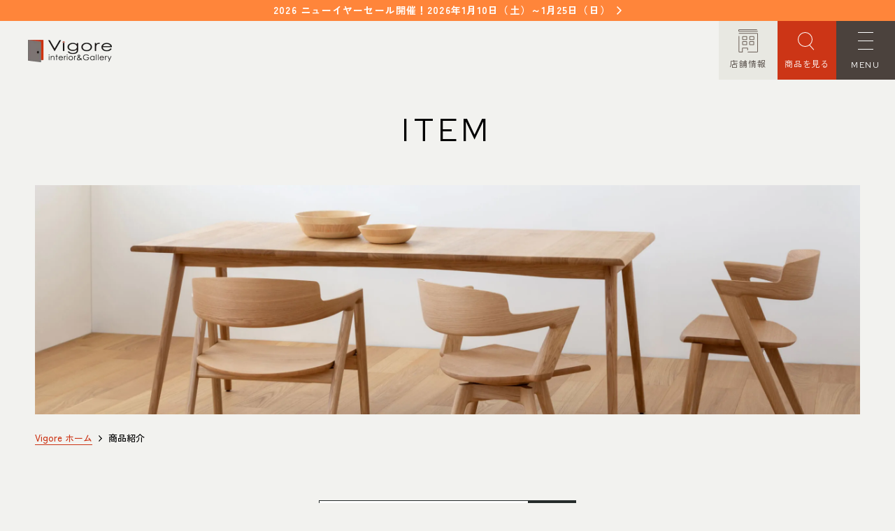

--- FILE ---
content_type: text/html; charset=UTF-8
request_url: https://www.vigore-interior.com/products/page/15/
body_size: 10356
content:
<!DOCTYPE html>
<html lang="ja">

<head>
  <meta charset="utf-8">
  <meta name="format-detection" content="telephone=no">
  <meta http-equiv="X-UA-Compatible" content="IE=edge">
  <link rel="preconnect" href="https://fonts.googleapis.com">
  <link rel="preconnect" href="https://fonts.gstatic.com" crossorigin>
  <script>var IS_PSI = navigator.userAgent.indexOf("Google Page Speed") >=0 || navigator.userAgent.indexOf("Lighthouse") >=0 || navigator.userAgent.indexOf("Speed Insights") >=0;</script>
  
  <!-- Google Tag Manager -->
  <script>
  if(!IS_PSI) {
    (function(w,d,s,l,i){w[l]=w[l]||[];w[l].push({'gtm.start':
    new Date().getTime(),event:'gtm.js'});var f=d.getElementsByTagName(s)[0],
    j=d.createElement(s),dl=l!='dataLayer'?'&l='+l:'';j.async=true;j.src=
    'https://www.googletagmanager.com/gtm.js?id='+i+dl;f.parentNode.insertBefore(j,f);
    })(window,document,'script','dataLayer','GTM-NL56J6W');
  }
  </script>
  <!-- End Google Tag Manager -->
  <meta name="viewport" content="width=device-width, initial-scale=1, maximum-scale=1, user-scalable=0">
  <script async src="https://www.vigore-interior.com/assets/js/lib/detector.min.js"></script>
    
  <title>商品紹介｜名古屋の家具・インテリアショップ｜Vigore（ヴィゴーレ）</title>
  <meta name="description" content="Vigoreの商品紹介です。ソファーやテレビボード、リビングボードなど素材ごとに分けて見ることができます。Vigoreで商品の購入をご検討している方はぜひご覧ください。">
  <meta name="keywords" content="">

  <!--facebook-->
  <meta property="og:title" content="商品紹介｜名古屋の家具・インテリアショップ｜Vigore（ヴィゴーレ）">
  <meta property="og:type" content="website">
  <meta property="og:url" content="https://www.vigore-interior.com/products/page/15/">
  <meta property="og:image" content="https://www.vigore-interior.com/wp/wp-content/themes/wp-templ/assets/img/common/other/OGP.jpg">
  <meta property="og:site_name" content="Vigore interior＆Gallery">
  <meta property="og:description" content="Vigoreの商品紹介です。ソファーやテレビボード、リビングボードなど素材ごとに分けて見ることができます。Vigoreで商品の購入をご検討している方はぜひご覧ください。">
  <meta property="fb:app_id" content="">
  <!--/facebook-->

  <!-- Twitter -->
  <meta name="twitter:card" content="summary_large_image">
  <meta name="twitter:url" content="https://www.vigore-interior.com/products/page/15/">
  <meta name="twitter:title" content="商品紹介｜名古屋の家具・インテリアショップ｜Vigore（ヴィゴーレ）">
  <meta name="twitter:description" content="Vigoreの商品紹介です。ソファーやテレビボード、リビングボードなど素材ごとに分けて見ることができます。Vigoreで商品の購入をご検討している方はぜひご覧ください。">
  <meta name="twitter:image" content="https://www.vigore-interior.com/wp/wp-content/themes/wp-templ/assets/img/common/other/OGP.jpg">
  <meta name="twitter:site" content="Vigore interior＆Gallery">
  <meta name="twitter:creator" content="Vigore interior＆Gallery">
  <!-- /Twitter -->

  <!--css-->
  <link href="https://www.vigore-interior.com/assets/css/styles.min.css" rel="stylesheet" media="all">
  <link href="https://www.vigore-interior.com/assets/css/custom.css" rel="stylesheet" media="all">
  <!--/css-->

 <link rel="icon" href="https://www.vigore-interior.com/wp/wp-content/themes/wp-templ/assets/img/common/icon/favicon.ico" type="image/vnd.microsoft.icon">
  <meta name="apple-mobile-web-app-capable" content="yes">
  <meta name="apple-mobile-web-app-status-bar-style" content="default">
  <meta name="apple-mobile-web-app-title" content="Vigore interior&Gallery">
  <link rel="apple-touch-icon-precomposed" href="https://www.vigore-interior.com/wp/wp-content/themes/wp-templ/assets/img/common/other/apple.jpg" sizes="152x152">

  <meta name='robots' content='max-image-preview:large' />
<link rel='stylesheet' id='post-views-counter-frontend-css' href='https://www.vigore-interior.com/wp/wp-content/plugins/post-views-counter/css/frontend.min.css?ver=1.3.13' type='text/css' media='all' />
<link rel="icon" href="https://www.vigore-interior.com/wp/wp-content/uploads/2023/07/cropped-favicon-2-32x32.png" sizes="32x32" />
<link rel="icon" href="https://www.vigore-interior.com/wp/wp-content/uploads/2023/07/cropped-favicon-2-192x192.png" sizes="192x192" />
<link rel="apple-touch-icon" href="https://www.vigore-interior.com/wp/wp-content/uploads/2023/07/cropped-favicon-2-180x180.png" />
<meta name="msapplication-TileImage" content="https://www.vigore-interior.com/wp/wp-content/uploads/2023/07/cropped-favicon-2-270x270.png" />
<link rel="stylesheet" href="https://www.vigore-interior.com/assets/css/page/products.min.css">
</head>

<body id="product" class="archive product">
  <!-- Google Tag Manager (noscript) -->
<noscript><iframe src="https://www.googletagmanager.com/ns.html?id=GTM-NL56J6W"
height="0" width="0" style="display:none;visibility:hidden"></iframe></noscript>
<!-- End Google Tag Manager (noscript) -->
<header class="header">
    <div class="sticky-note"><a href="https://www.vigore-interior.com/column/p47960/"><span>2026 ニューイヤーセール開催！2026年1月10日（土）～1月25日（日）</span></a></div>
  
  <div class="inHeader">
    <div class="h-logo"><a href="https://www.vigore-interior.com/"><img src="https://www.vigore-interior.com/wp/wp-content/themes/wp-templ/assets/img/common/logo01.png" alt="Vigore interior＆Gallery"></a></div>
    <div class="h-right">
      <p class="h-shop">
        <a class="h-shop-link" href="https://www.vigore-interior.com/shop/"><span>店舗情報</span></a>
      </p>
      <p class="h-cart">
        <!-- <a class="h-cart-shop" href="https://www.vigore-interior.com/products/"><span>ONLINE<br>SHOP</span></a> -->
        <a class="h-search" href="https://www.vigore-interior.com/products/"><span>商品を見る</span></a>
      </p>
      <div class="hamberger js-btn-menu">
        <p class="hamberger-btn"><span class="ham"></span><span class="ber"> </span><span class="ger"></span></p>
        <p class="hamberger-txt"><span class="op">MENU</span><span class="cl">CLOSE</span></p>
      </div>
    </div>
    <div class="layerMenu js-navigation">
      <div class="inLayer">
        <div class="gNavi">
          <ul class="gNavi01">
            <li><a href="https://www.vigore-interior.com/"><span class="txten">HOME</span><span class="txtjp">ホーム</span></a></li>
            <li><a href="https://www.vigore-interior.com/columncat/news/"><span class="txten">EVENT / NEWS</span><span class="txtjp">イベント/ニュース</span></a></li>
            <li><a href="https://www.vigore-interior.com/concept/"><span class="txten">CONCEPT</span><span class="txtjp">コンセプト</span></a></li>
            <li><a href="https://www.vigore-interior.com/products/"><span class="txten">ITEM</span><span class="txtjp">商品紹介</span></a></li>
          </ul>
          <ul class="gNavi02">
            <li><a href="https://www.vigore-interior.com/works/"><span class="txten">WORKS</span><span class="txtjp">納入事例</span></a></li>
            <li><a href="https://www.vigore-interior.com/faq/"><span class="txten">FAQ</span><span class="txtjp">よくあるご質問</span></a></li>
            <li><a href="https://www.vigore-interior.com/column/"><span class="txten">COLUMN</span><span class="txtjp">コラム</span></a></li>
          </ul>
          <ul class="gNavi03">
            <li class="hassub">
              <a href="https://www.vigore-interior.com/shop/"><span class="txten">SHOP INFO</span><span class="txtjp">店舗情報</span></a>
                            <div class="sub-nav">
                              <p><a href="https://www.vigore-interior.com/shop/nakagawa/"><span class="txten">NAKAGAWA</span><span class="txtjp">中川店</span></a></p>
                                <p><a href="https://www.vigore-interior.com/shop/meito/"><span class="txten">MEITO</span><span class="txtjp">名東店</span></a></p>
                              </div>
                                        </li>
          </ul>
          <ul class="gNavi04">
            <li><a href="https://www.vigore-interior.com/order/"><span class="txten">ORDER MADE</span><span class="txtjp">オーダーメイド</span></a></li>
            <li><a href="https://www.vigore-interior.com/contact/"><span class="txten">CONTACT</span><span class="txtjp">お問い合わせ</span></a></li>
            <li class="sub"><a href="https://www.vigore-interior.com/privacy/"><span class="txten">PRIVACY POLICY</span><span class="txtjp">プライバシーポリシー</span></a></li>
            <li class="sub"><a href="https://www.vigore-interior.com/transaction/"><span class="txten">TRANSACTION</span><span class="txtjp">特定商取引法に基づく表記</span></a></li>
          </ul>
        </div>
                <div class="list-shop">
          <ul>
                        <li>
              <p class="shop-ttl">中川店</p>
              <div class="box">
                <div class="box-img">
                  <a href="https://www.vigore-interior.com/shop/nakagawa/" class="hv-zoom"><p class="img-wire img-zoom"><img class="img-object" rel="js-lazy" src="[data-uri]" data-src="https://www.vigore-interior.com/wp/wp-content/uploads/2023/07/c856d6efe751b9609dfbff88739bf456-1-300x200.jpg" alt="Vigore中川店"></p></a>
                </div>
                                <div class="box-info">
                                    <dl>
                    <dt>住所</dt>
                    <dd>〒454-0825　名古屋市中川区好本町1-107<br class="pc"><a href="https://goo.gl/maps/oe1EovogSRxYk3Ff7" class="map-link" target="_blank" rel="noopener">Google map</a></dd>
                  </dl>
                                                      <dl>
                    <dt>営業時間</dt>
                    <dd>平日　11：00～18：00<br />
土・日・祝　11：00～19：00</dd>
                  </dl>
                                                      <dl>
                    <dt>定休日</dt>
                    <dd> 水曜日（祝日は営業）</dd>
                  </dl>
                                                      <dl class="pc">
                    <dt>電話番号</dt>
                    <dd>052-361-5551</dd>
                  </dl>
                                  </div>
                              </div>
                            <div class="box-tel sp">
                <a href="tel:052-361-5551" class="num"><span>052-361-5551</span></a>
                <p class="txt-tel">タップで電話をかける</p>
              </div>
                          </li>
                        <li>
              <p class="shop-ttl">名東店</p>
              <div class="box">
                <div class="box-img">
                  <a href="https://www.vigore-interior.com/shop/meito/" class="hv-zoom"><p class="img-wire img-zoom"><img class="img-object" rel="js-lazy" src="[data-uri]" data-src="https://www.vigore-interior.com/wp/wp-content/uploads/2023/07/c105c9a4b4baf8ac89f1af1fda5e6966-300x200.jpg" alt="Vigore名東店"></p></a>
                </div>
                                <div class="box-info">
                                    <dl>
                    <dt>住所</dt>
                    <dd>〒465-0057　名古屋市名東区陸前町26<br class="pc"><a href="https://goo.gl/maps/L86FrndiDaDqdbMU9" class="map-link" target="_blank" rel="noopener">Google map</a></dd>
                  </dl>
                                                      <dl>
                    <dt>営業時間</dt>
                    <dd>平日　11：00～18：00<br />
土・日・祝　11：00～19：00</dd>
                  </dl>
                                                      <dl>
                    <dt>定休日</dt>
                    <dd>水曜日（祝日は営業）</dd>
                  </dl>
                                                      <dl class="pc">
                    <dt>電話番号</dt>
                    <dd>052-734-8477</dd>
                  </dl>
                                  </div>
                              </div>
                            <div class="box-tel sp">
                <a href="tel:052-734-8477" class="num"><span>052-734-8477</span></a>
                <p class="txt-tel">タップで電話をかける</p>
              </div>
                          </li>
                      </ul>
        </div>
                      </div>
      <p class="nav-close sp"><span>CLOSE</span></p>
    </div>
  </div>
</header>  <main id="wrap">
    <div class="c-mv">
      <div class="c-mv__ttl">
        <p class="ttlen">ITEM</p>
        <h1 class="ttljp"></h1>
      </div>
              <div class="c-mv__bg">
          <picture>
            <source srcset="https://www.vigore-interior.com/wp/wp-content/themes/wp-templ/assets/img/products/products_mv_sp.jpg" media="(max-width: 767px)">
            <source srcset="https://www.vigore-interior.com/wp/wp-content/themes/wp-templ/assets/img/products/products_mv.jpg">
            <img src="https://www.vigore-interior.com/wp/wp-content/themes/wp-templ/assets/img/products/products_mv.jpg" width="1266" height="352" alt="" rel="js-lazy">
          </picture>
        </div>
          </div>
    <!-- sub mv -->
    <ul class="c-breadcrumb">
      <li><a href="https://www.vigore-interior.com/">Vigore ホーム</a></li>
              <li>商品紹介</li>
          </ul>
    <!-- /breadcrumb -->
    <!-- product category desc -->
        <!-- product category desc -->
      <!-- product search -->
    <div class="c-sec-search">
      <div class="w-wcm01">
        <div class="btn-search js-btn-search">
          <div class="btn-txt">
            <p class="txt">絞り込み検索</p>
          </div>
          <div class="btn-icon"></div>
        </div>
      </div>
      <div class="pop-up w-wcm02 js-pop-up">
        <span class="overlay js-overlay"></span>
        <div class="pop-up__inner">
          <div class="pop-up__container">
            <div class="content-search">
              <div class="content-search__inner">
                <form method="get" class="searchform" id="searchform" action="https://www.vigore-interior.com/products/" name="searchform">
                  <input type="hidden" name="sortpost" id="sortpost" value="">
                  <div class="btn-close js-btn-close"></div>
                                      <div class="row-search">
                      <h2 class="row-ttl">アイテムで探す</h2>
                      <div class="detail detail-item">
                                                  <div class="check-item">
                            <input type="checkbox" name="array_search[item][]" id="item-id1" value="sofa" >
                            <label for="item-id1" class="lable-box">
                                                              <span class="item-img">
                                  <img src="https://www.vigore-interior.com/wp/wp-content/uploads/2023/07/icon_item01.png" alt="">
                                </span>
                                                            <span class="item-txt"><b>ソファ</b></span>
                            </label>
                          </div>
                                                  <div class="check-item">
                            <input type="checkbox" name="array_search[item][]" id="item-id2" value="diningtable" >
                            <label for="item-id2" class="lable-box">
                                                              <span class="item-img">
                                  <img src="https://www.vigore-interior.com/wp/wp-content/uploads/2023/07/icon_item04.png" alt="">
                                </span>
                                                            <span class="item-txt"><b>ダイニングテーブル</b></span>
                            </label>
                          </div>
                                                  <div class="check-item">
                            <input type="checkbox" name="array_search[item][]" id="item-id3" value="chair" >
                            <label for="item-id3" class="lable-box">
                                                              <span class="item-img">
                                  <img src="https://www.vigore-interior.com/wp/wp-content/uploads/2024/11/item_chair.png" alt="">
                                </span>
                                                            <span class="item-txt"><b>チェア</b></span>
                            </label>
                          </div>
                                                  <div class="check-item">
                            <input type="checkbox" name="array_search[item][]" id="item-id4" value="stool" >
                            <label for="item-id4" class="lable-box">
                                                              <span class="item-img">
                                  <img src="https://www.vigore-interior.com/wp/wp-content/uploads/2024/11/item_stool.png" alt="">
                                </span>
                                                            <span class="item-txt"><b>スツール</b></span>
                            </label>
                          </div>
                                                  <div class="check-item">
                            <input type="checkbox" name="array_search[item][]" id="item-id5" value="bench" >
                            <label for="item-id5" class="lable-box">
                                                              <span class="item-img">
                                  <img src="https://www.vigore-interior.com/wp/wp-content/uploads/2023/07/icon_item07.png" alt="">
                                </span>
                                                            <span class="item-txt"><b>ベンチ</b></span>
                            </label>
                          </div>
                                                  <div class="check-item">
                            <input type="checkbox" name="array_search[item][]" id="item-id6" value="tvboard" >
                            <label for="item-id6" class="lable-box">
                                                              <span class="item-img">
                                  <img src="https://www.vigore-interior.com/wp/wp-content/uploads/2023/07/icon_item02.png" alt="">
                                </span>
                                                            <span class="item-txt"><b>テレビボード</b></span>
                            </label>
                          </div>
                                                  <div class="check-item">
                            <input type="checkbox" name="array_search[item][]" id="item-id7" value="livingboard" >
                            <label for="item-id7" class="lable-box">
                                                              <span class="item-img">
                                  <img src="https://www.vigore-interior.com/wp/wp-content/uploads/2024/04/item_lb.png" alt="">
                                </span>
                                                            <span class="item-txt"><b>リビングボード</b></span>
                            </label>
                          </div>
                                                  <div class="check-item">
                            <input type="checkbox" name="array_search[item][]" id="item-id8" value="livingtable" >
                            <label for="item-id8" class="lable-box">
                                                              <span class="item-img">
                                  <img src="https://www.vigore-interior.com/wp/wp-content/uploads/2023/11/item_lttable.png" alt="">
                                </span>
                                                            <span class="item-txt"><b>リビングテーブル</b></span>
                            </label>
                          </div>
                                                  <div class="check-item">
                            <input type="checkbox" name="array_search[item][]" id="item-id9" value="storage" >
                            <label for="item-id9" class="lable-box">
                                                              <span class="item-img">
                                  <img src="https://www.vigore-interior.com/wp/wp-content/uploads/2023/07/icon_item05.png" alt="">
                                </span>
                                                            <span class="item-txt"><b>収納家具</b></span>
                            </label>
                          </div>
                                                  <div class="check-item">
                            <input type="checkbox" name="array_search[item][]" id="item-id10" value="gabbeh" >
                            <label for="item-id10" class="lable-box">
                                                              <span class="item-img">
                                  <img src="https://www.vigore-interior.com/wp/wp-content/uploads/2023/07/icon_item08.png" alt="">
                                </span>
                                                            <span class="item-txt"><b>ギャッベ・トライバルラグ</b></span>
                            </label>
                          </div>
                                                  <div class="check-item">
                            <input type="checkbox" name="array_search[item][]" id="item-id11" value="dresser" >
                            <label for="item-id11" class="lable-box">
                                                              <span class="item-img">
                                  <img src="https://www.vigore-interior.com/wp/wp-content/uploads/2024/11/item_dresser.png" alt="">
                                </span>
                                                            <span class="item-txt"><b>ドレッサー</b></span>
                            </label>
                          </div>
                                                  <div class="check-item">
                            <input type="checkbox" name="array_search[item][]" id="item-id12" value="desk" >
                            <label for="item-id12" class="lable-box">
                                                              <span class="item-img">
                                  <img src="https://www.vigore-interior.com/wp/wp-content/uploads/2024/11/item_desk.png" alt="">
                                </span>
                                                            <span class="item-txt"><b>デスク</b></span>
                            </label>
                          </div>
                                                  <div class="check-item">
                            <input type="checkbox" name="array_search[item][]" id="item-id13" value="light" >
                            <label for="item-id13" class="lable-box">
                                                              <span class="item-img">
                                  <img src="https://www.vigore-interior.com/wp/wp-content/uploads/2023/07/icon_item11.png" alt="">
                                </span>
                                                            <span class="item-txt"><b>照明</b></span>
                            </label>
                          </div>
                                                  <div class="check-item">
                            <input type="checkbox" name="array_search[item][]" id="item-id14" value="accessory" >
                            <label for="item-id14" class="lable-box">
                                                              <span class="item-img">
                                  <img src="https://www.vigore-interior.com/wp/wp-content/uploads/2023/07/icon_item12.png" alt="">
                                </span>
                                                            <span class="item-txt"><b>小物</b></span>
                            </label>
                          </div>
                                                  <div class="check-item">
                            <input type="checkbox" name="array_search[item][]" id="item-id15" value="order" >
                            <label for="item-id15" class="lable-box">
                                                              <span class="item-img">
                                  <img src="https://www.vigore-interior.com/wp/wp-content/uploads/2023/07/icon_item_order.png" alt="">
                                </span>
                                                            <span class="item-txt"><b>オーダーメイド家具</b></span>
                            </label>
                          </div>
                                                  <div class="check-item">
                            <input type="checkbox" name="array_search[item][]" id="item-id16" value="outlet" >
                            <label for="item-id16" class="lable-box">
                                                              <span class="item-img">
                                  <img src="https://www.vigore-interior.com/wp/wp-content/uploads/2024/03/item_outlet.png" alt="">
                                </span>
                                                            <span class="item-txt"><b>アウトレット</b></span>
                            </label>
                          </div>
                                              </div>
                    </div>
                                                        <div class="row-search">
                      <h2 class="row-ttl">素材で探す</h2>
                      <div class="detail detail-material">
                                                  <div class="check-item">
                            <input type="checkbox" name="array_search[material][]" id="material-id1" value="walnut" >
                            <label for="material-id1" class="lable-box">
                                                              <span class="item-img">
                                  <img src="https://www.vigore-interior.com/wp/wp-content/uploads/2023/07/icon_material01.png" alt="">
                                </span>
                                                            <span class="item-txt"><b>ウォールナット材</b></span>
                            </label>
                          </div>
                                                  <div class="check-item">
                            <input type="checkbox" name="array_search[material][]" id="material-id2" value="blackcherry" >
                            <label for="material-id2" class="lable-box">
                                                              <span class="item-img">
                                  <img src="https://www.vigore-interior.com/wp/wp-content/uploads/2023/07/icon_material02.png" alt="">
                                </span>
                                                            <span class="item-txt"><b>ブラックチェリー材</b></span>
                            </label>
                          </div>
                                                  <div class="check-item">
                            <input type="checkbox" name="array_search[material][]" id="material-id3" value="oak" >
                            <label for="material-id3" class="lable-box">
                                                              <span class="item-img">
                                  <img src="https://www.vigore-interior.com/wp/wp-content/uploads/2023/07/icon_material03.png" alt="">
                                </span>
                                                            <span class="item-txt"><b>オーク材</b></span>
                            </label>
                          </div>
                                                  <div class="check-item">
                            <input type="checkbox" name="array_search[material][]" id="material-id4" value="maple" >
                            <label for="material-id4" class="lable-box">
                                                              <span class="item-img">
                                  <img src="https://www.vigore-interior.com/wp/wp-content/uploads/2023/07/icon_material04.png" alt="">
                                </span>
                                                            <span class="item-txt"><b>メープル材</b></span>
                            </label>
                          </div>
                                                  <div class="check-item">
                            <input type="checkbox" name="array_search[material][]" id="material-id5" value="ash" >
                            <label for="material-id5" class="lable-box">
                                                              <span class="item-img">
                                  <img src="https://www.vigore-interior.com/wp/wp-content/uploads/2023/07/icon_material05.png" alt="">
                                </span>
                                                            <span class="item-txt"><b>アッシュ材・タモ材</b></span>
                            </label>
                          </div>
                                                  <div class="check-item">
                            <input type="checkbox" name="array_search[material][]" id="material-id6" value="pine" >
                            <label for="material-id6" class="lable-box">
                                                              <span class="item-img">
                                  <img src="https://www.vigore-interior.com/wp/wp-content/uploads/2023/07/icon_material06.png" alt="">
                                </span>
                                                            <span class="item-txt"><b>パイン材</b></span>
                            </label>
                          </div>
                                                  <div class="check-item">
                            <input type="checkbox" name="array_search[material][]" id="material-id7" value="others" >
                            <label for="material-id7" class="lable-box">
                                                              <span class="item-img">
                                  <img src="https://www.vigore-interior.com/wp/wp-content/uploads/2023/07/icon_material07.png" alt="">
                                </span>
                                                            <span class="item-txt"><b>その他</b></span>
                            </label>
                          </div>
                                              </div>
                    </div>
                                                        <div class="row-search">
                      <h2 class="row-ttl">ブランドで探す</h2>
                      <div class="detail detail-brand">
                                                  <div class="check-item">
                            <input type="checkbox" name="array_search[brand][]" id="brand-id1" value="vigore-original-furniture" >
                            <label for="brand-id1" class="lable-box">
                                                              <span class="item-img">
                                  <img src="https://www.vigore-interior.com/wp/wp-content/uploads/2024/11/615645a9f7284f83754450ba13dd4d31.png" alt="">
                                </span>
                                                            <span class="item-txt"><b>Vigore オリジナル家具</b></span>
                            </label>
                          </div>
                                                  <div class="check-item">
                            <input type="checkbox" name="array_search[brand][]" id="brand-id2" value="tres-the-sofa-tailor" >
                            <label for="brand-id2" class="lable-box">
                                                              <span class="item-img">
                                  <img src="https://www.vigore-interior.com/wp/wp-content/uploads/2023/07/logo_TRES-THE-SOFA-TAILOR.png" alt="">
                                </span>
                                                            <span class="item-txt"><b>TRES THE SOFA TAILOR（トレス ザ ソファテーラー）</b></span>
                            </label>
                          </div>
                                                  <div class="check-item">
                            <input type="checkbox" name="array_search[brand][]" id="brand-id3" value="authenticity" >
                            <label for="brand-id3" class="lable-box">
                                                              <span class="item-img">
                                  <img src="https://www.vigore-interior.com/wp/wp-content/uploads/2023/07/logo_AUTHENTICITY.png" alt="">
                                </span>
                                                            <span class="item-txt"><b>AUTHENTICITY</b></span>
                            </label>
                          </div>
                                                  <div class="check-item">
                            <input type="checkbox" name="array_search[brand][]" id="brand-id4" value="hiromatsu" >
                            <label for="brand-id4" class="lable-box">
                                                              <span class="item-img">
                                  <img src="https://www.vigore-interior.com/wp/wp-content/uploads/2023/07/logo_HIROMATSU.png" alt="">
                                </span>
                                                            <span class="item-txt"><b>広松木工</b></span>
                            </label>
                          </div>
                                                  <div class="check-item">
                            <input type="checkbox" name="array_search[brand][]" id="brand-id5" value="hirashima" >
                            <label for="brand-id5" class="lable-box">
                                                              <span class="item-img">
                                  <img src="https://www.vigore-interior.com/wp/wp-content/uploads/2023/07/logo_HIRASHIMA.png" alt="">
                                </span>
                                                            <span class="item-txt"><b>ヒラシマ</b></span>
                            </label>
                          </div>
                                                  <div class="check-item">
                            <input type="checkbox" name="array_search[brand][]" id="brand-id6" value="isu-works" >
                            <label for="brand-id6" class="lable-box">
                                                              <span class="item-img">
                                  <img src="https://www.vigore-interior.com/wp/wp-content/uploads/2023/07/logo_ISU-WORKS.png" alt="">
                                </span>
                                                            <span class="item-txt"><b>ISU WORKS</b></span>
                            </label>
                          </div>
                                                  <div class="check-item">
                            <input type="checkbox" name="array_search[brand][]" id="brand-id7" value="miyazaki-chair-factory" >
                            <label for="brand-id7" class="lable-box">
                                                              <span class="item-img">
                                  <img src="https://www.vigore-interior.com/wp/wp-content/uploads/2023/07/f80ddd9e2c25d558fccc38f6399f9936.png" alt="">
                                </span>
                                                            <span class="item-txt"><b>宮崎椅子製作所</b></span>
                            </label>
                          </div>
                                                  <div class="check-item">
                            <input type="checkbox" name="array_search[brand][]" id="brand-id8" value="isutoku" >
                            <label for="brand-id8" class="lable-box">
                                                              <span class="item-img">
                                  <img src="https://www.vigore-interior.com/wp/wp-content/uploads/2023/07/3c4fcea75102985c5930e5e9f3900ebe.png" alt="">
                                </span>
                                                            <span class="item-txt"><b>イストク</b></span>
                            </label>
                          </div>
                                                  <div class="check-item">
                            <input type="checkbox" name="array_search[brand][]" id="brand-id9" value="siki_furniture" >
                            <label for="brand-id9" class="lable-box">
                                                              <span class="item-img">
                                  <img src="https://www.vigore-interior.com/wp/wp-content/uploads/2023/12/siki_logo-1.png" alt="">
                                </span>
                                                            <span class="item-txt"><b>SIKI FURNITURE</b></span>
                            </label>
                          </div>
                                                  <div class="check-item">
                            <input type="checkbox" name="array_search[brand][]" id="brand-id10" value="dento" >
                            <label for="brand-id10" class="lable-box">
                                                              <span class="item-img">
                                  <img src="https://www.vigore-interior.com/wp/wp-content/uploads/2024/11/dadfe4d42e4d5cfbe2414050b684db5b.png" alt="">
                                </span>
                                                            <span class="item-txt"><b>DENTO</b></span>
                            </label>
                          </div>
                                                  <div class="check-item">
                            <input type="checkbox" name="array_search[brand][]" id="brand-id11" value="aproz" >
                            <label for="brand-id11" class="lable-box">
                                                              <span class="item-img">
                                  <img src="https://www.vigore-interior.com/wp/wp-content/uploads/2023/08/aproz_logo.png" alt="">
                                </span>
                                                            <span class="item-txt"><b>APROZ</b></span>
                            </label>
                          </div>
                                                  <div class="check-item">
                            <input type="checkbox" name="array_search[brand][]" id="brand-id12" value="monomono" >
                            <label for="brand-id12" class="lable-box">
                                                              <span class="item-img">
                                  <img src="https://www.vigore-interior.com/wp/wp-content/uploads/2024/11/77c5e4db4d72013460fe3b4808755744.png" alt="">
                                </span>
                                                            <span class="item-txt"><b>MONOMONO</b></span>
                            </label>
                          </div>
                                              </div>
                    </div>
                                    <div class="row-submit">
                    <p class="num-post">
                      <span class="num-desc"><b>506</b> 件</span>
                      <span class="txt-desc">HITしました</span>
                    </p>
                    <p class="btn-submit">
                      <button type="submit" form="searchform" value="SEARCH"><span>SEARCH</span></button>
                    </p>
                  </div>
                </form>
              </div>
            </div>
          </div>
        </div>
      </div>
    </div>
    <!-- product search -->
    <!-- products post -->
    <div class="sec-post">
      <div class="w-wcm01">

          <div class="products-sort">
            <p class="products-sort__ttl js-sort-ttl"><span class="txt">新着順</span></p>
            <ul class="products-sort__lst js-sort-select">
              <li class="sort-item" data-sort="date">
                <p class="txt">新着順</p>
              </li>
              <li class="sort-item" data-sort="alpha"><p class="txt">50音順</p></li>
              <li class="sort-item" data-sort="valueup"><p class="txt">価格が安い順</p></li>
              <li class="sort-item" data-sort="valuedown"><p class="txt">価格が高い順</p></li>
            </ul>
          </div>
        <p class="w-ttl01">全506件 / 421-450件表示</p>

          <div class="post-box">
                          <ul class="p-wrap01">
                                  <li class="p-post-item">
                    <a href="https://www.vigore-interior.com/products/p18449/" class="item-link">
                                            <p class="item-img">
                        <img class="img-object" rel="js-lazy" src="[data-uri]" data-src="https://www.vigore-interior.com/wp/wp-content/uploads/2023/08/MG_0181.jpg" alt="LDチェア  「WAON(和温)」">
                      </p>
                      <div class="item-infor">
                                                  <p class="infor-cat">
                                                          <span>ソファ</span>
                                                          <span>チェア</span>
                                                      </p>
                                                <h2 class="infor-ttl">LDチェア  「WAON(和温)」</h2>
                                                                          <p class="infor-price">¥<span>82,500</span> <span class="unit">(税込)</span></p>
                                              </div>
                    </a>
                  </li>
                                  <li class="p-post-item">
                    <a href="https://www.vigore-interior.com/products/p18319/" class="item-link">
                                            <p class="item-img">
                        <img class="img-object" rel="js-lazy" src="[data-uri]" data-src="https://www.vigore-interior.com/wp/wp-content/uploads/2023/08/IMG_7589.jpg" alt="サイドテーブル　ATR">
                      </p>
                      <div class="item-infor">
                                                  <p class="infor-cat">
                                                          <span>リビングテーブル</span>
                                                      </p>
                                                <h2 class="infor-ttl">サイドテーブル　ATR</h2>
                                                                          <p class="infor-price">¥<span>54,120</span><span> ~ 59,400</span> <span class="unit">(税込)</span></p>
                                              </div>
                    </a>
                  </li>
                                  <li class="p-post-item">
                    <a href="https://www.vigore-interior.com/products/p18301/" class="item-link">
                                            <p class="item-img">
                        <img class="img-object" rel="js-lazy" src="[data-uri]" data-src="https://www.vigore-interior.com/wp/wp-content/uploads/2023/08/147361860.jpg" alt="オットマン　084　FREX (フレックス)">
                      </p>
                      <div class="item-infor">
                                                  <p class="infor-cat">
                                                          <span>ソファ</span>
                                                      </p>
                                                <h2 class="infor-ttl">オットマン　084　FREX (フレックス)</h2>
                                                  <p class="infor-brand">
                                                          <span>広松木工</span>
                                                        </p>
                                                                          <p class="infor-price">¥<span>159,500</span><span> ~ 309,100</span> <span class="unit">(税込)</span></p>
                                              </div>
                    </a>
                  </li>
                                  <li class="p-post-item">
                    <a href="https://www.vigore-interior.com/products/p18249/" class="item-link">
                                            <p class="item-img">
                        <img class="img-object" rel="js-lazy" src="[data-uri]" data-src="https://www.vigore-interior.com/wp/wp-content/uploads/2023/08/147348485_o1.jpg" alt="サイドテーブル　FREX (フレックス)">
                      </p>
                      <div class="item-infor">
                                                  <p class="infor-cat">
                                                          <span>リビングテーブル</span>
                                                      </p>
                                                <h2 class="infor-ttl">サイドテーブル　FREX (フレックス)</h2>
                                                  <p class="infor-brand">
                                                          <span>広松木工</span>
                                                        </p>
                                                                          <p class="infor-price">¥<span>55,000</span><span> ~ 115,500</span> <span class="unit">(税込)</span></p>
                                              </div>
                    </a>
                  </li>
                                  <li class="p-post-item">
                    <a href="https://www.vigore-interior.com/products/p18247/" class="item-link">
                                            <p class="item-img">
                        <img class="img-object" rel="js-lazy" src="[data-uri]" data-src="https://www.vigore-interior.com/wp/wp-content/uploads/2023/08/IMG_1765.jpg" alt="サイドテーブル　SELECT（セレクト）">
                      </p>
                      <div class="item-infor">
                                                  <p class="infor-cat">
                                                          <span>リビングテーブル</span>
                                                      </p>
                                                <h2 class="infor-ttl">サイドテーブル　SELECT（セレクト）</h2>
                                                                          <p class="infor-price">¥<span>50,380</span><span> ~ 55,550</span> <span class="unit">(税込)</span></p>
                                              </div>
                    </a>
                  </li>
                                  <li class="p-post-item">
                    <a href="https://www.vigore-interior.com/products/p18210/" class="item-link">
                                            <p class="item-img">
                        <img class="img-object" rel="js-lazy" src="[data-uri]" data-src="https://www.vigore-interior.com/wp/wp-content/uploads/2023/08/147641839-1.jpg" alt="クッション 　FREX (フレックス)">
                      </p>
                      <div class="item-infor">
                                                  <p class="infor-cat">
                                                          <span>ソファ</span>
                                                      </p>
                                                <h2 class="infor-ttl">クッション 　FREX (フレックス)</h2>
                                                  <p class="infor-brand">
                                                          <span>広松木工</span>
                                                        </p>
                                                                          <p class="infor-price">¥<span>13,200</span><span> ~ 70,400</span> <span class="unit">(税込)</span></p>
                                              </div>
                    </a>
                  </li>
                                  <li class="p-post-item">
                    <a href="https://www.vigore-interior.com/products/p18194/" class="item-link">
                                            <p class="item-img">
                        <img class="img-object" rel="js-lazy" src="[data-uri]" data-src="https://www.vigore-interior.com/wp/wp-content/uploads/2023/08/IMG_3336.jpg" alt="コーヒーテーブル　LT311">
                      </p>
                      <div class="item-infor">
                                                  <p class="infor-cat">
                                                          <span>リビングテーブル</span>
                                                      </p>
                                                <h2 class="infor-ttl">コーヒーテーブル　LT311</h2>
                                                                          <p class="infor-price">¥<span>53,020</span><span> ~ 61,380</span> <span class="unit">(税込)</span></p>
                                              </div>
                    </a>
                  </li>
                                  <li class="p-post-item">
                    <a href="https://www.vigore-interior.com/products/p18126/" class="item-link">
                                            <p class="item-img">
                        <img class="img-object" rel="js-lazy" src="[data-uri]" data-src="https://www.vigore-interior.com/wp/wp-content/uploads/2023/08/IMG_0556.jpg" alt="バッククッション(ソフト) 　FREX (フレックス)">
                      </p>
                      <div class="item-infor">
                                                  <p class="infor-cat">
                                                          <span>ソファ</span>
                                                      </p>
                                                <h2 class="infor-ttl">バッククッション(ソフト) 　FREX (フレックス)</h2>
                                                  <p class="infor-brand">
                                                          <span>広松木工</span>
                                                        </p>
                                                                          <p class="infor-price">¥<span>63,800</span><span> ~ 121,000</span> <span class="unit">(税込)</span></p>
                                              </div>
                    </a>
                  </li>
                                  <li class="p-post-item">
                    <a href="https://www.vigore-interior.com/products/p18033/" class="item-link">
                                            <p class="item-img">
                        <img class="img-object" rel="js-lazy" src="[data-uri]" data-src="https://www.vigore-interior.com/wp/wp-content/uploads/2023/08/IMG_3430.jpg" alt="サイドテーブル　VANTAGE（バンテージ）">
                      </p>
                      <div class="item-infor">
                                                  <p class="infor-cat">
                                                          <span>リビングテーブル</span>
                                                      </p>
                                                <h2 class="infor-ttl">サイドテーブル　VANTAGE（バンテージ）</h2>
                                                                          <p class="infor-price">¥<span>49,170</span><span> ~ 54,120</span> <span class="unit">(税込)</span></p>
                                              </div>
                    </a>
                  </li>
                                  <li class="p-post-item">
                    <a href="https://www.vigore-interior.com/products/p18036/" class="item-link">
                                            <p class="item-img">
                        <img class="img-object" rel="js-lazy" src="[data-uri]" data-src="https://www.vigore-interior.com/wp/wp-content/uploads/2023/08/147361771.jpg" alt="シェーズロングソファ084　FREX (フレックス)">
                      </p>
                      <div class="item-infor">
                                                  <p class="infor-cat">
                                                          <span>ソファ</span>
                                                      </p>
                                                <h2 class="infor-ttl">シェーズロングソファ084　FREX (フレックス)</h2>
                                                  <p class="infor-brand">
                                                          <span>広松木工</span>
                                                        </p>
                                                                          <p class="infor-price">¥<span>342,100</span><span> ~ 771,100</span> <span class="unit">(税込)</span></p>
                                              </div>
                    </a>
                  </li>
                                  <li class="p-post-item">
                    <a href="https://www.vigore-interior.com/products/p18018/" class="item-link">
                                            <p class="item-img">
                        <img class="img-object" rel="js-lazy" src="[data-uri]" data-src="https://www.vigore-interior.com/wp/wp-content/uploads/2023/08/120_1.jpg" alt="ソファ126　FREX (フレックス)">
                      </p>
                      <div class="item-infor">
                                                  <p class="infor-cat">
                                                          <span>ソファ</span>
                                                      </p>
                                                <h2 class="infor-ttl">ソファ126　FREX (フレックス)</h2>
                                                  <p class="infor-brand">
                                                          <span>広松木工</span>
                                                        </p>
                                                                          <p class="infor-price">¥<span>297,000</span><span> ~ 663,300</span> <span class="unit">(税込)</span></p>
                                              </div>
                    </a>
                  </li>
                                  <li class="p-post-item">
                    <a href="https://www.vigore-interior.com/products/p18015/" class="item-link">
                                            <p class="item-img">
                        <img class="img-object" rel="js-lazy" src="[data-uri]" data-src="https://www.vigore-interior.com/wp/wp-content/uploads/2023/08/196_5.jpg" alt="ソファ140　FREX (フレックス)">
                      </p>
                      <div class="item-infor">
                                                  <p class="infor-cat">
                                                          <span>ソファ</span>
                                                      </p>
                                                <h2 class="infor-ttl">ソファ140　FREX (フレックス)</h2>
                                                  <p class="infor-brand">
                                                          <span>広松木工</span>
                                                        </p>
                                                                          <p class="infor-price">¥<span>315,700</span><span> ~ 715,000</span> <span class="unit">(税込)</span></p>
                                              </div>
                    </a>
                  </li>
                                  <li class="p-post-item">
                    <a href="https://www.vigore-interior.com/products/p18011/" class="item-link">
                                            <p class="item-img">
                        <img class="img-object" rel="js-lazy" src="[data-uri]" data-src="https://www.vigore-interior.com/wp/wp-content/uploads/2023/08/196_5.jpg" alt="ソファ154　FREX (フレックス)">
                      </p>
                      <div class="item-infor">
                                                  <p class="infor-cat">
                                                          <span>ソファ</span>
                                                      </p>
                                                <h2 class="infor-ttl">ソファ154　FREX (フレックス)</h2>
                                                  <p class="infor-brand">
                                                          <span>広松木工</span>
                                                        </p>
                                                                          <p class="infor-price">¥<span>334,400</span><span> ~ 770,000</span> <span class="unit">(税込)</span></p>
                                              </div>
                    </a>
                  </li>
                                  <li class="p-post-item">
                    <a href="https://www.vigore-interior.com/products/p17984/" class="item-link">
                                            <p class="item-img">
                        <img class="img-object" rel="js-lazy" src="[data-uri]" data-src="https://www.vigore-interior.com/wp/wp-content/uploads/2023/08/IMG_1018.jpg" alt="サイドテーブル　LiageⅡ（リアージュ2）">
                      </p>
                      <div class="item-infor">
                                                  <p class="infor-cat">
                                                          <span>スツール</span>
                                                          <span>リビングテーブル</span>
                                                      </p>
                                                <h2 class="infor-ttl">サイドテーブル　LiageⅡ（リアージュ2）</h2>
                                                                          <p class="infor-price">¥<span>33,000</span> <span class="unit">(税込)</span></p>
                                              </div>
                    </a>
                  </li>
                                  <li class="p-post-item">
                    <a href="https://www.vigore-interior.com/products/p17961/" class="item-link">
                                            <p class="item-img">
                        <img class="img-object" rel="js-lazy" src="[data-uri]" data-src="https://www.vigore-interior.com/wp/wp-content/uploads/2023/08/IMG_5530.jpg" alt="リビングテーブル　GRAM（グラム）">
                      </p>
                      <div class="item-infor">
                                                  <p class="infor-cat">
                                                          <span>リビングテーブル</span>
                                                      </p>
                                                <h2 class="infor-ttl">リビングテーブル　GRAM（グラム）</h2>
                                                                          <p class="infor-price">¥<span>50,000</span><span> ~ 91,000</span> <span class="unit">(税込)</span></p>
                                              </div>
                    </a>
                  </li>
                                  <li class="p-post-item">
                    <a href="https://www.vigore-interior.com/products/p17899/" class="item-link">
                                            <p class="item-img">
                        <img class="img-object" rel="js-lazy" src="[data-uri]" data-src="https://www.vigore-interior.com/wp/wp-content/uploads/2023/08/168.jpg" alt="ソファ168　FREX (フレックス)">
                      </p>
                      <div class="item-infor">
                                                  <p class="infor-cat">
                                                          <span>ソファ</span>
                                                      </p>
                                                <h2 class="infor-ttl">ソファ168　FREX (フレックス)</h2>
                                                  <p class="infor-brand">
                                                          <span>広松木工</span>
                                                        </p>
                                                                          <p class="infor-price">¥<span>346,500</span><span> ~ 817,300</span> <span class="unit">(税込)</span></p>
                                              </div>
                    </a>
                  </li>
                                  <li class="p-post-item">
                    <a href="https://www.vigore-interior.com/products/p17866/" class="item-link">
                                            <p class="item-img">
                        <img class="img-object" rel="js-lazy" src="[data-uri]" data-src="https://www.vigore-interior.com/wp/wp-content/uploads/2023/08/196.jpg" alt="ソファ196　FREX (フレックス)">
                      </p>
                      <div class="item-infor">
                                                  <p class="infor-cat">
                                                          <span>ソファ</span>
                                                      </p>
                                                <h2 class="infor-ttl">ソファ196　FREX (フレックス)</h2>
                                                  <p class="infor-brand">
                                                          <span>広松木工</span>
                                                        </p>
                                                                          <p class="infor-price">¥<span>397,100</span><span> ~ 926,200</span> <span class="unit">(税込)</span></p>
                                              </div>
                    </a>
                  </li>
                                  <li class="p-post-item">
                    <a href="https://www.vigore-interior.com/products/p17827/" class="item-link">
                                            <p class="item-img">
                        <img class="img-object" rel="js-lazy" src="[data-uri]" data-src="https://www.vigore-interior.com/wp/wp-content/uploads/2023/08/IMG_5485.jpg" alt="チェスト　LECCE（レッチェ）">
                      </p>
                      <div class="item-infor">
                                                  <p class="infor-cat">
                                                          <span>収納家具</span>
                                                      </p>
                                                <h2 class="infor-ttl">チェスト　LECCE（レッチェ）</h2>
                                                                          <p class="infor-price">¥<span>118,000</span><span> ~ 158,000</span> <span class="unit">(税込)</span></p>
                                              </div>
                    </a>
                  </li>
                                  <li class="p-post-item">
                    <a href="https://www.vigore-interior.com/products/p17797/" class="item-link">
                                            <p class="item-img">
                        <img class="img-object" rel="js-lazy" src="[data-uri]" data-src="https://www.vigore-interior.com/wp/wp-content/uploads/2023/08/IMG_7542.jpg" alt="ブックエンド　テレビボード SPIRIT専用">
                      </p>
                      <div class="item-infor">
                                                  <p class="infor-cat">
                                                          <span>テレビボード</span>
                                                      </p>
                                                <h2 class="infor-ttl">ブックエンド　テレビボード SPIRIT専用</h2>
                                                                          <p class="infor-price">¥<span>5,940</span><span> ~ 6,380</span> <span class="unit">(税込)</span></p>
                                              </div>
                    </a>
                  </li>
                                  <li class="p-post-item">
                    <a href="https://www.vigore-interior.com/products/p17772/" class="item-link">
                                            <p class="item-img">
                        <img class="img-object" rel="js-lazy" src="[data-uri]" data-src="https://www.vigore-interior.com/wp/wp-content/uploads/2023/08/IMG_7522.jpg" alt="テレビボード　SPIRIT（スピリット）">
                      </p>
                      <div class="item-infor">
                                                  <p class="infor-cat">
                                                          <span>テレビボード</span>
                                                      </p>
                                                <h2 class="infor-ttl">テレビボード　SPIRIT（スピリット）</h2>
                                                                          <p class="infor-price">¥<span>96,360</span><span> ~ 184,360</span> <span class="unit">(税込)</span></p>
                                              </div>
                    </a>
                  </li>
                                  <li class="p-post-item">
                    <a href="https://www.vigore-interior.com/products/p17731/" class="item-link">
                                            <p class="item-img">
                        <img class="img-object" rel="js-lazy" src="[data-uri]" data-src="https://www.vigore-interior.com/wp/wp-content/uploads/2023/08/IMG_1107_1080.jpg" alt="テレビボード　CORRENTE（コレンテ）">
                      </p>
                      <div class="item-infor">
                                                  <p class="infor-cat">
                                                          <span>テレビボード</span>
                                                          <span>オーダーメイド家具</span>
                                                      </p>
                                                <h2 class="infor-ttl">テレビボード　CORRENTE（コレンテ）</h2>
                                                                          <p class="infor-price">¥<span>444,400</span><span> ~ 517,000</span> <span class="unit">(税込)</span></p>
                                              </div>
                    </a>
                  </li>
                                  <li class="p-post-item">
                    <a href="https://www.vigore-interior.com/products/p17716/" class="item-link">
                                            <p class="item-img">
                        <img class="img-object" rel="js-lazy" src="[data-uri]" data-src="https://www.vigore-interior.com/wp/wp-content/uploads/2023/08/IMG_4217.jpg" alt="テレビボード　RAICHO（ライチョウ）">
                      </p>
                      <div class="item-infor">
                                                  <p class="infor-cat">
                                                          <span>テレビボード</span>
                                                      </p>
                                                <h2 class="infor-ttl">テレビボード　RAICHO（ライチョウ）</h2>
                                                                          <p class="infor-price">¥<span>145,200</span><span> ~ 170,500</span> <span class="unit">(税込)</span></p>
                                              </div>
                    </a>
                  </li>
                                  <li class="p-post-item">
                    <a href="https://www.vigore-interior.com/products/p17623/" class="item-link">
                                            <p class="item-img">
                        <img class="img-object" rel="js-lazy" src="[data-uri]" data-src="https://www.vigore-interior.com/wp/wp-content/uploads/2023/08/IMG_5295.jpg" alt="テレビボード　STRIA（ストリア）">
                      </p>
                      <div class="item-infor">
                                                  <p class="infor-cat">
                                                          <span>テレビボード</span>
                                                      </p>
                                                <h2 class="infor-ttl">テレビボード　STRIA（ストリア）</h2>
                                                                          <p class="infor-price">¥<span>137,500</span><span> ~ 286,000</span> <span class="unit">(税込)</span></p>
                                              </div>
                    </a>
                  </li>
                                  <li class="p-post-item">
                    <a href="https://www.vigore-interior.com/products/p17573/" class="item-link">
                                            <p class="item-img">
                        <img class="img-object" rel="js-lazy" src="[data-uri]" data-src="https://www.vigore-interior.com/wp/wp-content/uploads/2023/08/210.jpg" alt="ソファ210　FREX (フレックス)">
                      </p>
                      <div class="item-infor">
                                                  <p class="infor-cat">
                                                          <span>ソファ</span>
                                                      </p>
                                                <h2 class="infor-ttl">ソファ210　FREX (フレックス)</h2>
                                                  <p class="infor-brand">
                                                          <span>広松木工</span>
                                                        </p>
                                                                          <p class="infor-price">¥<span>421,300</span><span> ~ 970,200</span> <span class="unit">(税込)</span></p>
                                              </div>
                    </a>
                  </li>
                                  <li class="p-post-item">
                    <a href="https://www.vigore-interior.com/products/p17550/" class="item-link">
                                            <p class="item-img">
                        <img class="img-object" rel="js-lazy" src="[data-uri]" data-src="https://www.vigore-interior.com/wp/wp-content/uploads/2023/08/mim_liv_01.jpg" alt="リビングボード　MIMOSA（ミモザ）">
                      </p>
                      <div class="item-infor">
                                                  <p class="infor-cat">
                                                          <span>リビングボード</span>
                                                      </p>
                                                <h2 class="infor-ttl">リビングボード　MIMOSA（ミモザ）</h2>
                                                                          <p class="infor-price">¥<span>227,700</span><span> ~ 314,600</span> <span class="unit">(税込)</span></p>
                                              </div>
                    </a>
                  </li>
                                  <li class="p-post-item">
                    <a href="https://www.vigore-interior.com/products/p38145/" class="item-link">
                                            <p class="item-img">
                        <img class="img-object" rel="js-lazy" src="[data-uri]" data-src="https://www.vigore-interior.com/wp/wp-content/uploads/2023/12/IMG_9849.jpg" alt="オットマン MORBIDO（モルビド）">
                      </p>
                      <div class="item-infor">
                                                  <p class="infor-cat">
                                                          <span>ソファ</span>
                                                      </p>
                                                <h2 class="infor-ttl">オットマン MORBIDO（モルビド）</h2>
                                                                          <p class="infor-price">¥<span>121,000</span><span> ~ 174,900</span> <span class="unit">(税込)</span></p>
                                              </div>
                    </a>
                  </li>
                                  <li class="p-post-item">
                    <a href="https://www.vigore-interior.com/products/p38143/" class="item-link">
                                            <p class="item-img">
                        <img class="img-object" rel="js-lazy" src="[data-uri]" data-src="https://www.vigore-interior.com/wp/wp-content/uploads/2023/12/IMG_9827.jpg" alt="ハイバック1Pソファ MORBIDO（モルビド）">
                      </p>
                      <div class="item-infor">
                                                  <p class="infor-cat">
                                                          <span>ソファ</span>
                                                      </p>
                                                <h2 class="infor-ttl">ハイバック1Pソファ MORBIDO（モルビド）</h2>
                                                                          <p class="infor-price">¥<span>374,000</span><span> ~ 506,000</span> <span class="unit">(税込)</span></p>
                                              </div>
                    </a>
                  </li>
                                  <li class="p-post-item">
                    <a href="https://www.vigore-interior.com/products/p38129/" class="item-link">
                                            <p class="item-img">
                        <img class="img-object" rel="js-lazy" src="[data-uri]" data-src="https://www.vigore-interior.com/wp/wp-content/uploads/2023/12/IMG_4569.jpg" alt="サイドカウチソファ SPAZIO(スパジオ)">
                      </p>
                      <div class="item-infor">
                                                  <p class="infor-cat">
                                                          <span>ソファ</span>
                                                      </p>
                                                <h2 class="infor-ttl">サイドカウチソファ SPAZIO(スパジオ)</h2>
                                                                          <p class="infor-price">¥<span>228,800</span><span> ~ 326,590</span> <span class="unit">(税込)</span></p>
                                              </div>
                    </a>
                  </li>
                                  <li class="p-post-item">
                    <a href="https://www.vigore-interior.com/products/p16713/" class="item-link">
                                            <p class="item-img">
                        <img class="img-object" rel="js-lazy" src="[data-uri]" data-src="https://www.vigore-interior.com/wp/wp-content/uploads/2023/08/MIMOSA_LT_02.jpg" alt="リビングテーブル　MIMOSA（ミモザ）">
                      </p>
                      <div class="item-infor">
                                                  <p class="infor-cat">
                                                          <span>リビングテーブル</span>
                                                      </p>
                                                <h2 class="infor-ttl">リビングテーブル　MIMOSA（ミモザ）</h2>
                                                                          <p class="infor-price">¥<span>95,700</span><span> ~ 124,300</span> <span class="unit">(税込)</span></p>
                                              </div>
                    </a>
                  </li>
                                  <li class="p-post-item">
                    <a href="https://www.vigore-interior.com/products/p16642/" class="item-link">
                                            <p class="item-img">
                        <img class="img-object" rel="js-lazy" src="[data-uri]" data-src="https://www.vigore-interior.com/wp/wp-content/uploads/2023/08/IMG_3484.jpg" alt="テレビボード　VANTAGE NEO/F(バンテージネオF)">
                      </p>
                      <div class="item-infor">
                                                  <p class="infor-cat">
                                                          <span>テレビボード</span>
                                                      </p>
                                                <h2 class="infor-ttl">テレビボード　VANTAGE NEO/F(バンテージネオF)</h2>
                                                                          <p class="infor-price">¥<span>184,800</span><span> ~ 246,730</span> <span class="unit">(税込)</span></p>
                                              </div>
                    </a>
                  </li>
                              </ul>
                      </div>
        <p class="w-ttl01">全506件 / 421-450件表示</p>
      </div>
    </div>
        <!-- products post -->
    <!-- products pagenavi -->
    <div class="sec-pagenavi">
      <div class="wp-pagenavi pc">
        <div class='wp-pagenavi' role='navigation'>
<span class='pages'>15 / 17</span><a class="first" aria-label="First Page" href="https://www.vigore-interior.com/products/">« First</a><a class="previouspostslink" rel="prev" aria-label="前のページ" href="https://www.vigore-interior.com/products/page/14/">PREV</a><span class='extend'>...</span><a class="smaller page" title="ページ 5" href="https://www.vigore-interior.com/products/page/5/">5</a><a class="smaller page" title="ページ 10" href="https://www.vigore-interior.com/products/page/10/">10</a><span class='extend'>...</span><a class="page smaller" title="ページ 13" href="https://www.vigore-interior.com/products/page/13/">13</a><a class="page smaller" title="ページ 14" href="https://www.vigore-interior.com/products/page/14/">14</a><span aria-current='page' class='current'>15</span><a class="page larger" title="ページ 16" href="https://www.vigore-interior.com/products/page/16/">16</a><a class="page larger" title="ページ 17" href="https://www.vigore-interior.com/products/page/17/">17</a><a class="nextpostslink" rel="next" aria-label="次のページ" href="https://www.vigore-interior.com/products/page/16/">NEXT</a>
</div>      </div>
      <div class="wp-pagenavi-sp">
          <a class="previouspostslink " rel="prev" href="https://www.vigore-interior.com/products/page/14/">PREV</a>
    <div class="wp-pagenavi-sp__select">
    <select name="pagenavi" id="pagenavi" size="1" onchange="document.location.href = this.options[this.selectedIndex].value;" class="ghostSelect">
                <option value="https://www.vigore-interior.com/products/">1/17</option>
                  <option value="https://www.vigore-interior.com/products/page/2/">2/17</option>
                  <option value="https://www.vigore-interior.com/products/page/3/">3/17</option>
                  <option value="https://www.vigore-interior.com/products/page/4/">4/17</option>
                  <option value="https://www.vigore-interior.com/products/page/5/">5/17</option>
                  <option value="https://www.vigore-interior.com/products/page/6/">6/17</option>
                  <option value="https://www.vigore-interior.com/products/page/7/">7/17</option>
                  <option value="https://www.vigore-interior.com/products/page/8/">8/17</option>
                  <option value="https://www.vigore-interior.com/products/page/9/">9/17</option>
                  <option value="https://www.vigore-interior.com/products/page/10/">10/17</option>
                  <option value="https://www.vigore-interior.com/products/page/11/">11/17</option>
                  <option value="https://www.vigore-interior.com/products/page/12/">12/17</option>
                  <option value="https://www.vigore-interior.com/products/page/13/">13/17</option>
                  <option value="https://www.vigore-interior.com/products/page/14/">14/17</option>
                  <option value="https://www.vigore-interior.com/products/page/15/" selected="selected" >15/17</option>
                  <option value="https://www.vigore-interior.com/products/page/16/">16/17</option>
                  <option value="https://www.vigore-interior.com/products/page/17/">17/17</option>
            </select>
    <div class="value-selected"><em class="num-page">15</em><span class="total-pages">17</span></div>
  </div>
    <a class="nextpostslink " rel="next" href="https://www.vigore-interior.com/products/page/16/">NEXT</a>
        </div>
    </div>
    <!-- products pagenavi -->
        <!-- works recommend -->
    <div class="sec-recommend">
      <p class="sub-ttl"><span>PICK UP</span></p>
      <div class="w-wcm03">
        <div class="recommend-ttl">
          <p class="ttl-en">PICK UP ITEM</p>
          <h2 class="ttl-jp"><span>おすすめ</span></h2>
        </div>
        <div class="recommend-box">
          <ul class="w-wrap02 p-recommend-list ">
                          <li class="p-post-slide first-post">
                <a href="https://www.vigore-interior.com/products/p22531/" class="item-link">
                  <p class="item-img">
                    <img class="img-object" rel="js-lazy" src="[data-uri]" data-src="https://www.vigore-interior.com/wp/wp-content/uploads/2023/08/IMG_3522.jpg" alt="『TRES THE SOFA TAILOR（トレス ザ ソファテイラー）』 3Pソファ「GRVA」">
                  </p>

                  <div class="item-infor">
                                          <p class="infor-cat">
                                                  <span>ソファ</span>
                                              </p>
                                        <h3 class="infor-ttl">『TRES THE SOFA TAILOR（トレス ザ ソファテイラー）』 3Pソファ「GRVA」</h3>
                                          <p class="infor-brand">
                                                  <span>TRES THE SOFA TAILOR（トレス ザ ソファテーラー）</span>
                                              </p>
                                                              <p class="infor-price">¥<span>613,600</span> <span class="unit">(税込)</span></p>
                                      </div>
                </a>
              </li>
                          <li class="p-post-slide ">
                <a href="https://www.vigore-interior.com/products/p19456/" class="item-link">
                  <p class="item-img">
                    <img class="img-object" rel="js-lazy" src="[data-uri]" data-src="https://www.vigore-interior.com/wp/wp-content/uploads/2023/08/rb_1_1080.jpg" alt="『AUTHENTICITY FINE（オーセンティシティファイン）』 3Pソファ「RB」">
                  </p>

                  <div class="item-infor">
                                          <p class="infor-cat">
                                                  <span>ソファ</span>
                                              </p>
                                        <h3 class="infor-ttl">『AUTHENTICITY FINE（オーセンティシティファイン）』 3Pソファ「RB」</h3>
                                          <p class="infor-brand">
                                                  <span>AUTHENTICITY</span>
                                              </p>
                                                              <p class="infor-price">¥<span>561,000</span><span> ~ 661,100</span> <span class="unit">(税込)</span></p>
                                      </div>
                </a>
              </li>
                          <li class="p-post-slide ">
                <a href="https://www.vigore-interior.com/products/p29810/" class="item-link">
                  <p class="item-img">
                    <img class="img-object" rel="js-lazy" src="[data-uri]" data-src="https://www.vigore-interior.com/wp/wp-content/uploads/2023/09/IMG_8397.jpg" alt="『TRES THE SOFA TAILOR（トレス ザ ソファテイラー）』 カウチソファ「HOM」">
                  </p>

                  <div class="item-infor">
                                          <p class="infor-cat">
                                                  <span>ソファ</span>
                                              </p>
                                        <h3 class="infor-ttl">『TRES THE SOFA TAILOR（トレス ザ ソファテイラー）』 カウチソファ「HOM」</h3>
                                          <p class="infor-brand">
                                                  <span>TRES THE SOFA TAILOR（トレス ザ ソファテーラー）</span>
                                              </p>
                                                              <p class="infor-price">¥<span>1,053,000</span> <span class="unit">(税込)</span></p>
                                      </div>
                </a>
              </li>
                      </ul>
        </div>
      </div>
    </div>
    <!-- works recommend -->
          </main>
  <footer id="footer">
  <div class="f-block01-bg topbox_parallax">
          <div class="imgdiv imgdiv_parallax"><img class="img-object"  rel="js-lazy" src="[data-uri]" data-src="https://www.vigore-interior.com/wp/wp-content/themes/wp-templ/assets/img/common/bg_img01.jpg" width="1366" height="280" alt=""></div>
      </div>
  <div class="f-block01">
    <a href="javascript:;" id="gototop"><span class="txt"><img src="https://www.vigore-interior.com/wp/wp-content/themes/wp-templ/assets/img/common/pagetop.svg" alt="pagetop" width="118" height="32"></span></a>
    <div class="container-1100">
      <div class="f-shop">
        <p class="f-shop-ttlen"><span>SHOP INFO</span></p>
                <ul class="list-shop">
                    <li>
            <p class="ttl01">中川店</p>
            <div class="box">
              <div class="box-img">
                <a href="https://www.vigore-interior.com/shop/nakagawa/" class="hv-zoom"><p class="img-wire img-zoom"><img class="img-object" rel="js-lazy" src="[data-uri]" data-src="https://www.vigore-interior.com/wp/wp-content/uploads/2023/07/c856d6efe751b9609dfbff88739bf456-1-300x200.jpg" alt="Vigore中川店"></p></a>
              </div>
              <div class="box-info">
                                <dl>
                  <dt>電話番号</dt>
                  <dd><a href="tel:052-361-5551" class="tel-sp">052-361-5551</a></dd>
                </dl>
                                                <dl>
                  <dt>住所</dt>
                  <dd>〒454-0825　名古屋市中川区好本町1-107<br><a href="https://goo.gl/maps/oe1EovogSRxYk3Ff7" class="map-link" target="_blank" rel="noopener">Google map</a></dd>
                </dl>
                                                <dl>
                  <dt>営業時間</dt>
                  <dd>平日　11：00～18：00<br />
土・日・祝　11：00～19：00</dd>
                </dl>
                                                <dl>
                  <dt>定休日</dt>
                  <dd> 水曜日（祝日は営業）</dd>
                </dl>
                                <p class="btn01 pc"><a class="c-btn01 bgleft" href="https://www.vigore-interior.com/shop/nakagawa/"><span class="txten">VIEW MORE</span></a></p>
              </div>
              <p class="btn01 sp"><a class="c-btn01 bgleft" href="https://www.vigore-interior.com/shop/nakagawa/"><span class="txten">VIEW MORE</span></a></p>
            </div>
          </li>
                    <li>
            <p class="ttl01">名東店</p>
            <div class="box">
              <div class="box-img">
                <a href="https://www.vigore-interior.com/shop/meito/" class="hv-zoom"><p class="img-wire img-zoom"><img class="img-object" rel="js-lazy" src="[data-uri]" data-src="https://www.vigore-interior.com/wp/wp-content/uploads/2023/07/c105c9a4b4baf8ac89f1af1fda5e6966-300x200.jpg" alt="Vigore名東店"></p></a>
              </div>
              <div class="box-info">
                                <dl>
                  <dt>電話番号</dt>
                  <dd><a href="tel:052-734-8477" class="tel-sp">052-734-8477</a></dd>
                </dl>
                                                <dl>
                  <dt>住所</dt>
                  <dd>〒465-0057　名古屋市名東区陸前町26<br><a href="https://goo.gl/maps/L86FrndiDaDqdbMU9" class="map-link" target="_blank" rel="noopener">Google map</a></dd>
                </dl>
                                                <dl>
                  <dt>営業時間</dt>
                  <dd>平日　11：00～18：00<br />
土・日・祝　11：00～19：00</dd>
                </dl>
                                                <dl>
                  <dt>定休日</dt>
                  <dd>水曜日（祝日は営業）</dd>
                </dl>
                                <p class="btn01 pc"><a class="c-btn01 bgleft" href="https://www.vigore-interior.com/shop/meito/"><span class="txten">VIEW MORE</span></a></p>
              </div>
              <p class="btn01 sp"><a class="c-btn01 bgleft" href="https://www.vigore-interior.com/shop/meito/"><span class="txten">VIEW MORE</span></a></p>
            </div>
          </li>
                  </ul>
                      </div>
      <div class="f-sns">
        <p class="f-sns-ttlen"><span>SNS FOLLOW</span></p>
        <ul>
          <li><a href="https://www.instagram.com/vigore.interior/" target="_blank" rel="noopener"><img src="https://www.vigore-interior.com/wp/wp-content/themes/wp-templ/assets/img/common/sns_ins.svg" alt="instagram" width="26" height="26"></a></li>
          <li><a href="https://www.facebook.com/vigore.interior/" target="_blank" rel="noopener"><img src="https://www.vigore-interior.com/wp/wp-content/themes/wp-templ/assets/img/common/sns_fb.svg" alt="facebook" width="26" height="26"></a></li>
        </ul>
      </div>
    </div>
  </div>
  <div class="f-block02">
    <p class="cp-right"><span>Copyright(C)2023 Vigore.</span></p>
    <div class="container-1100">
      <div class="f-menu">
        <ul class="f-menu01">
          <li><a href="https://www.vigore-interior.com/">HOME</a></li>
          <li><a href="https://www.vigore-interior.com/columncat/news/">EVENT / NEWS</a></li>
          <li><a href="https://www.vigore-interior.com/concept/">CONCEPT</a></li>
          <li><a href="https://www.vigore-interior.com/products/">ITEM</a></li>
        </ul>
        <ul class="f-menu02">
          <li class="hassub">
            <a href="https://www.vigore-interior.com/shop/">SHOP INFO</a>
                        <div class="sub-nav">
                            <p><a href="https://www.vigore-interior.com/shop/nakagawa/">NAKAGAWA</a></p>
                             <p><a href="https://www.vigore-interior.com/shop/meito/">MEITO</a></p>
                           </div>
                                  </li>
        </ul>
        <ul class="f-menu03">
          <li><a href="https://www.vigore-interior.com/works/">WORKS</a></li>
          <li><a href="https://www.vigore-interior.com/faq/">FAQ</a></li>
          <li><a href="https://www.vigore-interior.com/column/">COLUMN</a></li>
        </ul>
        <ul class="f-menu04">
          <li><a href="https://www.vigore-interior.com/contact/">CONTACT</a></li>
          <li><a href="https://www.vigore-interior.com/order/">ORDER MADE</a></li>
        </ul>
        <ul class="f-menu05">
          <li class="sub"><a href="https://www.vigore-interior.com/privacy/">PRIVACY POLICY</a></li>
          <li class="sub"><a href="https://www.vigore-interior.com/transaction/">TRANSACTION</a></li>
        </ul>
      </div>
      <p class="f-logo"><a href="https://www.vigore-interior.com/"><img src="https://www.vigore-interior.com/wp/wp-content/themes/wp-templ/assets/img/common/logo02.svg" alt="Vigore interior＆Gallery" width="118" height="32"></a></p>
    </div>
  </div>
</footer>

<script>
  var JS_APP_URL = 'https://www.vigore-interior.com/';
</script>
<script src="https://www.vigore-interior.com/assets/js/common.min.js"></script>  <script src="https://www.vigore-interior.com/assets/js/lib/slick.min.js"></script>
  <script src="https://www.vigore-interior.com/assets/js/page/products.min.js"></script>
  <script>
    $(".js-sort-ttl").on("click", function() {
      $(this).toggleClass("active");
      $(".js-sort-select").slideToggle();
    });
    $(".js-sort-select .sort-item .txt").on("click", function() {
      var txt_rep = $(this).html();
      $(".js-sort-ttl .txt").html(txt_rep);
    });
  </script>
  <script>
    $('.check-item input').on("change", function() {
      $.ajax({
          type: "GET",
          url:"https://www.vigore-interior.com/wp/wp-content/themes/wp-templ/products_search_ajax.php?"+$('.searchform').serialize(),
          data: {
          },
          success: function (response) {
            if (response.success) {
              $txt_number = response.data;
              $(".row-submit .num-desc b").html($txt_number);
            }
          },
          error: function () {
            console.log('Failed');
         }
      });
    });
    $(".js-btn-more").on( "click", function() {
      var ctn = $(".js-ctn-hide"),
          h = ctn[0].scrollHeight;
      $(".js-ctn-hide").css("height",h);
      $(".js-ctn-hide").addClass("active");
      $(this).parents(".btn-box").addClass("active");
    });
    $(".products-sort .sort-item").on("click", function () {
      var post_sort = $(this).attr("data-sort");
      $("#sortpost").val(post_sort);
      setTimeout(function () {
        $("#searchform").submit();
      }, 0);
    });
  </script>
</body>

</html>

--- FILE ---
content_type: text/css
request_url: https://www.vigore-interior.com/assets/css/styles.min.css
body_size: 22986
content:
@-webkit-keyframes rotating /* Safari and Chrome */{from{-webkit-transform:rotate(0deg);-o-transform:rotate(0deg);transform:rotate(0deg)}to{-webkit-transform:rotate(360deg);-o-transform:rotate(360deg);transform:rotate(360deg)}}@keyframes rotating{from{-ms-transform:rotate(0deg);-moz-transform:rotate(0deg);-webkit-transform:rotate(0deg);-o-transform:rotate(0deg);transform:rotate(0deg)}to{-ms-transform:rotate(360deg);-moz-transform:rotate(360deg);-webkit-transform:rotate(360deg);-o-transform:rotate(360deg);transform:rotate(360deg)}}.rotating{-webkit-animation:rotating 10s linear infinite;-moz-animation:rotating 10s linear infinite;-ms-animation:rotating 10s linear infinite;-o-animation:rotating 10s linear infinite;animation:rotating 10s linear infinite}@-webkit-keyframes loop{0%{-webkit-transform:translateX(100%);-ms-transform:translateX(100%);transform:translateX(100%)}to{-webkit-transform:translateX(-100%);-ms-transform:translateX(-100%);transform:translateX(-100%)}}@keyframes loop{0%{-webkit-transform:translateX(100%);-ms-transform:translateX(100%);transform:translateX(100%)}to{-webkit-transform:translateX(-100%);-ms-transform:translateX(-100%);transform:translateX(-100%)}}@-webkit-keyframes loop2{0%{-webkit-transform:translateX(0);-ms-transform:translateX(0);transform:translateX(0)}to{-webkit-transform:translateX(-200%);-ms-transform:translateX(-200%);transform:translateX(-200%)}}@keyframes loop2{0%{-webkit-transform:translateX(0);-ms-transform:translateX(0);transform:translateX(0)}to{-webkit-transform:translateX(-200%);-ms-transform:translateX(-200%);transform:translateX(-200%)}}.clearfix::after{content:"";clear:both;display:table}p{margin:0;padding:0}ol,ul{list-style:none;margin:0;padding:0}input,textarea{margin:0;font-size:100%;resize:none}input[type="text"],input[type="date"],input[type="email"],input[type="number"],input[type="url"]{word-break:normal;white-space:nowrap;-webkit-appearance:none;-moz-appearance:none;-ms-appearance:none;-o-appearance:none;appearance:none}table{width:100%;border-collapse:collapse;border-spacing:0;font-size:100%}dl,dt,dd,th,td{margin:0;padding:0}h1,h2,h3,h4,h5,h6{font-weight:normal;margin:0;padding:0}html,body,div,span,applet,object,iframe,h1,h2,h3,h4,h5,h6,p,blockquote,pre,a,abbr,acronym,address,big,cite,code,del,dfn,em,img,ins,kbd,q,s,samp,small,strike,strong,sub,sup,tt,var,b,u,i,center,dl,dt,dd,ol,ul,li,fieldset,form,label,legend,table,caption,tbody,tfoot,thead,tr,th,td,article,aside,canvas,details,embed,figure,figcaption,footer,header,hgroup,menu,nav,output,ruby,section,summary,time,mark,audio,video,dialog{margin:0;padding:0;border:0;outline:0;font-size:100%;vertical-align:baseline;background:transparent}img{margin:0;padding:0;vertical-align:middle;border:0;max-width:100%;height:auto}table img{margin:0;padding:0;vertical-align:middle;border:0}article,aside,dialog,figure,footer,header,hgroup,nav,section{display:block}nav ul{list-style:none}*,*:before,*:after{-webkit-box-sizing:border-box;-moz-box-sizing:border-box;-ms-box-sizing:border-box;-o-box-sizing:border-box;box-sizing:border-box;-webkit-font-smoothing:antialiased;-moz-osx-font-smoothing:grayscale}*:focus{outline:none !important}label,select,button{cursor:pointer}input,textarea,select,button{font-family:inherit}a{outline:none;transition:opacity 0.3s;cursor:pointer}@media only screen and (min-width: 1025px){a:hover{opacity:0.7}}a:link,a:visited,a:active{text-decoration:none}.ffN{font-family:"ヒラギノ角ゴ Pro","Hiragino Kaku Gothic Pro","ヒラギノ角ゴ Pro W3","ヒラギノ角ゴ W3","メイリオ","Osaka","ＭＳ Ｐゴシック","MS PGothic",sans-serif}.ffM{font-family:"ヒラギノ明朝 Pro","Hiragino Mincho Pro","HGS明朝E","ＭＳ Ｐ明朝",serif}.ffYG{font-family:"游ゴシック体","游ゴシック","YuGothic","Yu Gothic","Noto Sans JP","ヒラギノ角ゴ Pro","Hiragino Kaku Gothic Pro","メイリオ",Meiryo,"MS Pゴシック","MS PGothic",sans-serif}.ffYM{font-family:"游明朝体","游明朝","YuMincho","Yu Mincho","Noto Serif JP","ヒラギノ明朝 Pro","Hiragino Mincho Pro","MS P明朝","MS PMincho",serif}.ffZenkaku{font-family:"Zen Kaku Gothic Antique","ヒラギノ角ゴ Pro","Hiragino Kaku Gothic Pro","ヒラギノ角ゴ Pro W3","ヒラギノ角ゴ W3","メイリオ","Osaka","ＭＳ Ｐゴシック","MS PGothic",sans-serif}.ffRedHat{font-family:"Red Hat Display",sans-serif}.screen-reader-text{clip:rect(1px, 1px, 1px, 1px);position:absolute !important;white-space:nowrap;height:1px;width:1px;overflow:hidden}.screen-reader-text:focus{background-color:#f1f1f1;border-radius:3px;box-shadow:0 0 2px 2px rgba(0,0,0,0.6);clip:auto !important;color:#21759b;display:block;font-size:14px;font-size:0.875rem;font-weight:bold;height:auto;left:5px;line-height:normal;padding:15px 23px 14px;text-decoration:none;top:5px;width:auto;z-index:100000}html{font-size:62.5%;-webkit-text-size-adjust:100%;-moz-text-size-adjust:100%;-ms-text-size-adjust:100%;-o-text-size-adjust:100%;text-size-adjust:100%}html.is-ipad *{-webkit-text-size-adjust:none;-moz-text-size-adjust:none;-ms-text-size-adjust:none;-o-text-size-adjust:none;text-size-adjust:none}body{background:#F2F2EF;font-family:"Zen Kaku Gothic Antique","ヒラギノ角ゴ Pro","Hiragino Kaku Gothic Pro","ヒラギノ角ゴ Pro W3","ヒラギノ角ゴ W3","メイリオ","Osaka","ＭＳ Ｐゴシック","MS PGothic",sans-serif;font-size:15px;font-size:1.5rem;line-height:2em;word-break:break-word;color:#000;margin:0;padding:0;height:100%;width:100%}#wrap{overflow:hidden;padding-top:84px}@media (max-width: 767px){#wrap{padding-top:70px}}.container-1100{max-width:1140px;padding:0 20px;margin:0 auto}.container-980{max-width:1020px;padding:0 20px;margin:0 auto}.container-1266{max-width:1306px;padding:0 20px;margin:0 auto}.inner-1266{max-width:1266px;margin:0 auto}.inner-1100{max-width:1100px;margin:0 auto}.inner-980{max-width:980px;margin:0 auto}.inner-780{max-width:780px;margin:0 auto}@media (min-width: 768px){.sp,.SP{display:none !important}}@media (max-width: 767px){.pc,.PC{display:none !important}}.alignnone{margin:5px 0 20px}.aligncenter,div.aligncenter{display:block;margin:5px auto 5px auto}.alignright{float:right;margin:5px 0 20px auto}.alignleft{float:left;margin:5px auto 20px 0}a img.alignright{float:right;margin:5px 0 20px auto}a img.alignnone{margin:5px 0 20px}a img.alignleft{float:left;margin:5px auto 20px 0}a img.aligncenter{display:block;margin-left:auto;margin-right:auto}.wp-caption{background:#fff;border:1px solid #f0f0f0;max-width:96%;padding:5px 3px 10px;text-align:center}@media (max-width: 767px){.wp-caption{width:auto !important}}.wp-caption.alignnone{margin:5px 0 20px}.wp-caption.alignleft{margin:5px auto 20px 0}.wp-caption.alignright{margin:5px 0 20px auto}.wp-caption img{border:0 none;height:auto;margin:0;max-width:98.5%;padding:0;width:auto}.wp-caption p.wp-caption-text{font-size:11px;line-height:17px;margin:0;padding:0 4px 5px}.wp-video{max-width:100%;margin-bottom:40px}.wp-video video{max-width:100%;height:auto}.cms-content{-webkit-text-size-adjust:none;-ms-text-size-adjust:none;word-wrap:break-word}.cms-content::after{content:"";clear:both;display:table}.cms-content ul,.cms-content ol{padding-left:16px;margin-bottom:16px}.cms-content ul li a,.cms-content ol li a{color:#CC3516;text-decoration:underline}.cms-content ul{margin:51px 0 0}.cms-content ul[style*="list-style-type: circle;"] li{list-style-type:circle}.cms-content ul[style*="list-style-type: square;"] li{list-style-type:square}.cms-content ul li{font-size:15px;font-size:1.5rem;line-height:1.66667em;letter-spacing:.08em;font-weight:500;list-style:disc;position:relative;margin-bottom:13px}.cms-content ul li::marker{color:#CC3516;font-size:10px}.cms-content ol{counter-reset:mycounter;margin:56px 0 0}.cms-content ol[style*="list-style-type: lower-roman;"] li{list-style-type:lower-roman}.cms-content ol[style*="list-style-type: lower-alpha;"] li{list-style-type:lower-alpha}.cms-content ol[style*="list-style-type: lower-greek;"] li{list-style-type:lower-greek}.cms-content ol[style*="list-style-type: upper-alpha;"] li{list-style-type:upper-alpha}.cms-content ol[style*="list-style-type: upper-roman;"] li{list-style-type:upper-roman}.cms-content ol li{font-size:15px;font-size:1.5rem;line-height:1.66667em;letter-spacing:.08em;font-weight:500;position:relative;margin-bottom:13px;counter-increment:mycounter;list-style-type:none;padding-left:10px}.cms-content ol li:before{position:absolute;content:"";left:-15px;top:0;content:counter(mycounter);font-family:"Red Hat Display",sans-serif;font-size:14px;font-size:1.4rem;line-height:1.78571em;letter-spacing:.08em;font-weight:500;color:#CC3516}.cms-content ol li:after{position:absolute;content:":";left:0px;top:0;font-family:"Red Hat Display",sans-serif;font-size:14px;font-size:1.4rem;line-height:1.78571em;letter-spacing:.08em;font-weight:500;color:#CC3516;width:14px;height:25px}.cms-content p{margin-bottom:30px;font-size:15px;font-size:1.5rem;line-height:2em;letter-spacing:.08em;font-weight:500}.cms-content p strong{background-image:-webkit-linear-gradient(30deg, #F2F2EF 0%, #F2F2EF 100%);background-image:-o-linear-gradient(30deg, #F2F2EF 0%, #F2F2EF 100%);background-image:linear-gradient(30deg, #F2F2EF 0%, #F2F2EF 100%);background-repeat:no-repeat;background-size:100% 11px;background-position:0 100%;font-weight:500;padding-bottom:4px;text-decoration:none !important}.cms-content p a{text-decoration:none;color:#CC3516;position:relative;background-image:linear-gradient(#ddd 0 0),linear-gradient(#CC3516 0 0);background-position:0% 100%,0 100%;background-size:0% 1px,100% 1px;background-repeat:no-repeat;transition:background-size 0.4s, background-position 0s 0.4s;cursor:pointer}@media only screen and (min-width: 1025px){.cms-content p a:hover:hover{opacity:1;color:#CC3516;background-position:100% 100%, 100% 100%;background-size:100% 1px,100% 1px}}.cms-content h2{color:#6C6058;position:relative;font-size:22px;font-size:2.2rem;line-height:1.63636em;letter-spacing:.15em;font-weight:500;margin-top:79px;margin-bottom:25px}.cms-content h2:before{position:absolute;content:"";right:100%;top:18px;width:50vw;height:1px;background:#6C6058;margin-right:26px}.cms-content h2:after{position:absolute;content:"";width:8px;height:8px;right:100%;top:15px;background:#6C6058;border-radius:50%;margin-right:24px}@media only screen and (min-width: 768px) and (max-width: 1199px){.cms-content h2:before{margin-right:12px}.cms-content h2:after{margin-right:8px}}.cms-content h3{color:#000000;position:relative;font-size:20px;font-size:2rem;line-height:1.6em;letter-spacing:.08em;font-weight:500;margin-top:73px;padding-bottom:13px;margin-bottom:28px}.cms-content h3:before{position:absolute;content:"";left:0%;bottom:0;width:26px;height:1px;background:#252B2A}.cms-content h4{color:#CC3516;position:relative;font-size:18px;font-size:1.8rem;line-height:1.66667em;letter-spacing:.08em;font-weight:500;margin-top:73px;margin-bottom:26px}.cms-content iframe{max-width:100% !important}.cms-content img{max-width:100%;height:auto;max-height:100%;width:auto;cursor:pointer}.cms-content table{table-layout:fixed;border:1px solid #000;margin-bottom:40px}.cms-content table td,.cms-content table th{border:1px solid #000}@media (max-width: 767px){.cms-content ol{margin:35px 0 0}.cms-content img.aligncenter{max-width:calc(100% + 27px);margin-left:-13px}.cms-content h2{margin-top:57px;margin-bottom:17px;padding:0 0 0 18px}.cms-content h2:before{top:18px;width:117px;margin-right:0}.cms-content h2:after{width:6px;height:6px;top:16px;margin-right:-5px}.cms-content h3{margin-top:53px;margin-bottom:20px}.cms-content h4{margin-top:53px;margin-bottom:18px}}.c-paging{margin:31px 0 0;position:relative}.c-paging .block{display:-webkit-box;display:-moz-box;display:-ms-flexbox;display:-webkit-flex;display:flex;-webkit-flex-wrap:wrap;-moz-flex-wrap:wrap;-ms-flex-wrap:wrap;-o-flex-wrap:wrap;flex-wrap:wrap;-webkit-justify-content:space-between;-moz-justify-content:space-between;-ms-justify-content:space-between;-o-justify-content:space-between;justify-content:space-between;position:relative;min-height:120px}.c-paging-list{margin:50px auto 0;text-align:center;position:absolute;left:50%;top:0;transform:translateX(-50%)}.c-paging-list a{display:inline-block;position:relative;vertical-align:top;color:#000000;font-family:"Red Hat Display",sans-serif;font-size:13px;font-size:1.3rem;line-height:1.30769em;letter-spacing:.1em;font-weight:600;padding:53px 0 0;-webkit-transition:0.3s ease all;-moz-transition:0.3s ease all;-ms-transition:0.3s ease all;-o-transition:0.3s ease all;transition:0.3s ease all;cursor:pointer}.c-paging-list a:before,.c-paging-list a:after{position:absolute;content:"";display:inline-block;width:46px;height:46px;left:0;top:0;right:0;margin:0 auto;background:url("/wp/wp-content/themes/wp-templ/assets/img/common/icon/ico_list.svg") no-repeat center;background-size:100% auto;-webkit-transition:0.3s ease all;-moz-transition:0.3s ease all;-ms-transition:0.3s ease all;-o-transition:0.3s ease all;transition:0.3s ease all}.c-paging-list a:after{opacity:0;background-image:url("/wp/wp-content/themes/wp-templ/assets/img/common/icon/ico_list_black.svg")}@media only screen and (min-width: 1025px){.c-paging-list a:hover:hover{opacity:1}.c-paging-list a:hover:hover:before{opacity:0}.c-paging-list a:hover:hover:after{opacity:1}}.c-paging-prev,.c-paging-next{width:calc(50% - 60px);max-width:374px}.c-paging-prev .c-paging-btn,.c-paging-next .c-paging-btn{position:relative}.c-paging-prev .c-paging-btn span,.c-paging-next .c-paging-btn span{font-family:"Red Hat Display",sans-serif;font-size:13px;font-size:1.3rem;line-height:1.30769em;letter-spacing:.1em;font-weight:600;color:#000;position:relative;display:inline-block}.c-paging-prev .c-paging-btn span:after,.c-paging-next .c-paging-btn span:after{content:"";display:block;width:100%;height:1px;background:#000;position:absolute;bottom:0;left:0;transition:transform .4s ease,background-color .4s ease;transform-origin:100% 50%;transform:scaleX(1);z-index:1}.c-paging-prev a,.c-paging-next a{position:relative;width:100%;display:block;color:#252B2A}.c-paging-prev .box,.c-paging-next .box{margin:15px 0 0}.c-paging-prev .box-img,.c-paging-next .box-img{overflow:hidden}.c-paging-prev .box-img .img-wire,.c-paging-next .box-img .img-wire{position:relative}.c-paging-prev .box-img .img-wire:before,.c-paging-next .box-img .img-wire:before{display:block;content:" ";width:100%;padding-top:64.16667%}.c-paging-prev .box-img .img-wire>.content,.c-paging-next .box-img .img-wire>.content{position:absolute;top:0;left:0;right:0;bottom:0}.c-paging-prev .box-cats,.c-paging-next .box-cats{margin-bottom:0}.c-paging-prev .box-cats span,.c-paging-next .box-cats span{display:inline-block;vertical-align:top;font-size:12px;font-size:1.2rem;line-height:1.5em;letter-spacing:.08em;font-weight:500;color:#CC3516;border:1px solid #CC3516;padding:2px 6px 2px;margin:0 7px 7px 0}.c-paging-prev .box-cats span:last-child,.c-paging-next .box-cats span:last-child{margin-right:0}.c-paging-prev .box-date,.c-paging-next .box-date{font-family:"Red Hat Display",sans-serif;font-size:12px;font-size:1.2rem;line-height:1.66667em;letter-spacing:.08em;font-weight:500;color:#817B78;margin:5px 0 0}.c-paging-prev .box-ttl,.c-paging-next .box-ttl{font-size:15px;font-size:1.5rem;line-height:2em;letter-spacing:.08em;font-weight:500;overflow:hidden;width:100%;-webkit-line-clamp:2;display:-webkit-box;-webkit-box-orient:vertical;-o-text-overflow:ellipsis;text-overflow:ellipsis;white-space:normal}@media (min-width: 768px){.c-paging-prev .box,.c-paging-next .box{display:-webkit-box;display:-moz-box;display:-ms-flexbox;display:-webkit-flex;display:flex;-webkit-flex-wrap:wrap;-moz-flex-wrap:wrap;-ms-flex-wrap:wrap;-o-flex-wrap:wrap;flex-wrap:wrap}.c-paging-prev .box-img,.c-paging-next .box-img{width:32.088%}.c-paging-prev .box-info,.c-paging-next .box-info{width:67.912%;padding:0 0 0 16px}}.c-paging-prev .c-paging-btn span{background:url("data:image/svg+xml,%3Csvg xmlns='http://www.w3.org/2000/svg' width='5.326' height='8.884' viewBox='0 0 5.326 8.884'%3E%3Cpath id='Path_93943' data-name='Path 93943' d='M0,0,4,4,0,8' transform='translate(4.884 8.442) rotate(180)' fill='none' stroke='%23000' stroke-width='1.25'/%3E%3C/svg%3E%0A") no-repeat left top 5px;background-size:5px 9px;padding:0 0 6px 20px}.c-paging-prev .c-paging-btn span:before{content:"";display:block;width:100%;height:1px;background:#ddd;position:absolute;bottom:0;right:0;z-index:2;transition:transform .4s ease,background-color .4s ease;transform-origin:0% 50%;transform:scaleX(0)}.c-paging-prev a{cursor:pointer}@media only screen and (min-width: 1025px){.c-paging-prev a:hover .c-paging-btn span:before{transform-origin:100% 50%;transform:scaleX(1)}}.c-paging-next{cursor:pointer}.c-paging-next .c-paging-btn{text-align:right}.c-paging-next .c-paging-btn span{padding:0 20px 6px 0;background:url("data:image/svg+xml,%3Csvg xmlns='http://www.w3.org/2000/svg' width='5.326' height='8.884' viewBox='0 0 5.326 8.884'%3E%3Cpath id='Path_2' data-name='Path 2' d='M608.388,1641.872l4,4-4,4' transform='translate(-607.946 -1641.431)' fill='none' stroke='%23000' stroke-width='1.25'/%3E%3C/svg%3E%0A") no-repeat right top 5px;background-size:5px 9px}.c-paging-next .c-paging-btn span:before{content:"";display:block;width:100%;height:1px;background:#ddd;position:absolute;bottom:0;left:0;z-index:2;transition:transform .4s ease,background-color .4s ease;transform-origin:100% 50%;transform:scaleX(0)}@media only screen and (min-width: 1025px){.c-paging-next:hover .c-paging-btn span:before{transform-origin:0 50%;transform:scaleX(1)}}@media (max-width: 767px){.c-paging{margin:25px 0 0}.c-paging-list{margin:46px auto 0}.c-paging-list a{font-size:13px;font-size:1.3rem;line-height:1.30769em;letter-spacing:.1em;font-weight:600;padding:53px 0 0}.c-paging-list a:before,.c-paging-list a:after{width:46px;height:46px}.c-paging-prev,.c-paging-next{width:calc(50% - 60px);max-width:100px}.c-paging-prev .c-paging-btn span,.c-paging-next .c-paging-btn span{font-size:13px;font-size:1.3rem;line-height:1.30769em;letter-spacing:.1em;font-weight:600}.c-paging-prev .box,.c-paging-next .box{margin:15px 0 0}.c-paging-prev .box-info,.c-paging-next .box-info{padding:12px 0 0}.c-paging-prev .box-img,.c-paging-next .box-img{overflow:hidden}.c-paging-prev .box-img .img-wire,.c-paging-next .box-img .img-wire{position:relative}.c-paging-prev .box-img .img-wire:before,.c-paging-next .box-img .img-wire:before{display:block;content:" ";width:100%;padding-top:64%}.c-paging-prev .box-img .img-wire>.content,.c-paging-next .box-img .img-wire>.content{position:absolute;top:0;left:0;right:0;bottom:0}.c-paging-prev .box-cats,.c-paging-next .box-cats{margin-bottom:0}.c-paging-prev .box-cats span,.c-paging-next .box-cats span{font-size:12px;font-size:1.2rem;line-height:1.5em;letter-spacing:.08em;font-weight:500;padding:2px 6px 2px;margin:0 7px 7px 0}.c-paging-prev .box-cats span:last-child,.c-paging-next .box-cats span:last-child{margin-right:0}.c-paging-prev .box-date,.c-paging-next .box-date{margin:7px 0 0}.c-paging-prev .box-ttl,.c-paging-next .box-ttl{font-size:13px;font-size:1.3rem;line-height:1.69231em}.c-paging-prev .c-paging-btn span{background-position:left top 4px}.c-paging-next .c-paging-btn span{background-position:right 1px top 4px}}.popup_imgs{display:table;height:0;position:fixed;width:100%;height:100%;overflow:hidden;left:0;top:0;z-index:9999;-webkit-transition:0.3s ease all;-moz-transition:0.3s ease all;-ms-transition:0.3s ease all;-o-transition:0.3s ease all;transition:0.3s ease all;opacity:0;pointer-events:none}.popup_imgs.active{opacity:1;pointer-events:auto}.popup_imgs::before{content:"";position:absolute;left:0;top:0;width:100%;height:100%;background-color:#000;opacity:0.7;z-index:-1}.popup_imgs .wrap_bg{display:table-cell;vertical-align:middle;width:100%;height:100%}.popup_imgs .wrap_container{max-width:1000px;width:100%;margin:auto}.popup_imgs .btn_close{width:20px;height:20px;position:relative;display:block;margin:0 0 0 auto;padding-right:20px;padding-top:40px;cursor:pointer}.popup_imgs .btn_close:hover{opacity:0.5;transition:0.5s ease}@media (max-width: 767px){.popup_imgs .btn_close{padding-right:40px}}.popup_imgs .btn_close:after{content:'';position:absolute;width:20px;height:20px;background-image:url("/wp/wp-content/themes/wp-templ/assets/img/common/icon/ico_close_w.svg");background-repeat:no-repeat;background-position:center;background-color:rgba(0,0,0,0);background-size:100% 100%;left:0;bottom:0}.popup_imgs__slider{max-width:1000px;width:100vw;padding:20px 0px;margin:auto;text-align:left;border-radius:5px;position:relative}.popup_imgs__slider .slick-track{font-size:0}.popup_imgs__slider .slick-track img{margin:0 auto}.popup_imgs__slider .slick-arrow{position:absolute;top:calc(50% - 10px);width:40px;height:40px;background-image:url("/wp/wp-content/themes/wp-templ/assets/img/common/icon/arr_w.svg");background-repeat:no-repeat;background-position:center;background-color:rgba(0,0,0,0);background-size:8px 13px;z-index:10;transition:1s;opacity:0.8;cursor:pointer}@media only screen and (min-width: 1025px){.popup_imgs__slider .slick-arrow:hover:hover{background-image:url("/wp/wp-content/themes/wp-templ/assets/img/common/icon/arr_w.svg");background-repeat:no-repeat;background-position:center;background-color:rgba(0,0,0,0);background-size:8px 13px;z-index:10;transition:1s;opacity:0.8}}.popup_imgs__slider .slick-arrow.disable{opacity:0;cursor:default}.popup_imgs__slider .slick-prev{left:-50px}.popup_imgs__slider .slick-next{-webkit-transform:rotate(180deg);-moz-transform:rotate(180deg);-ms-transform:rotate(180deg);-o-transform:rotate(180deg);transform:rotate(180deg);right:-50px}.popup_imgs__slider .slick-prev:before,.popup_imgs__slider .slick-next:before{content:''}.popup_imgs__slider .slick-track{display:table}.popup_imgs__slider .slick-slide{display:table-cell;vertical-align:middle;float:none}.popup_imgs__slider .slick-slide img{max-height:calc(100vh - 65px)}.popup_imgs__slider .slick-slide .cap{display:block;text-align:center;color:#fff;font-family:"Zen Kaku Gothic Antique","ヒラギノ角ゴ Pro","Hiragino Kaku Gothic Pro","ヒラギノ角ゴ Pro W3","ヒラギノ角ゴ W3","メイリオ","Osaka","ＭＳ Ｐゴシック","MS PGothic",sans-serif;font-size:16px;font-size:1.6rem;line-height:1.25em;letter-spacing:.05em;font-weight:500;margin-top:15px}.popup_imgs .slick-initialized .slick-slide{display:table-cell}.popup_imgs .slick-slider{margin-bottom:0}.gallery .gallery-item{padding:0 5px}.gallery img{border:none !important}.c-img{display:block;position:relative}.c-img img{display:block;object-fit:cover;position:absolute;left:0;top:0;width:100%;height:100%}.c-img--contain img{object-fit:contain}.c-img--top img{object-position:top}.c-fw{width:100%}.c-lazybg{background-size:cover;background-position:center;background-repeat:no-repeat}.c-lazybg--top{background-position:center top}.c-lazybg--contain{background-size:contain}.img-wire{position:relative}.img-object{position:absolute;top:0;left:0;width:100%;height:100%;object-fit:cover;object-position:center}.img-object.is-noimg{background-color:#ebe7e4;object-fit:contain;object-position:center}.img-objectfit{display:block;width:100%;height:100%;object-fit:cover;object-position:top}#wrap{background:#F2F2EF}.comming{text-align:center;padding:100px 0 100px;font-size:15px;font-size:1.5rem;line-height:1.66667em;letter-spacing:.08em}.c-mv{padding:80px 50px 0;position:relative}.c-mv__ttl{text-align:center;margin-bottom:56px}.c-mv__ttl .ttlen{font-family:"Red Hat Display",sans-serif;font-size:45px;font-size:4.5rem;line-height:1em;letter-spacing:.15em;font-weight:400}.c-mv__ttl .ttljp{font-size:20px;font-size:2rem;line-height:1.8em;letter-spacing:.15em;font-weight:500;margin-top:18px}.c-mv__bg{position:relative}.c-mv__bg img{width:100%}.c-mv.is-single{padding:41px 50px 0}.c-mv.is-single .c-mv__ttl{text-align:center;margin-bottom:46px}.c-mv.is-single .c-mv__ttl .ttlen{font-size:32px;font-size:3.2rem;line-height:1.34375em}.c-mv.is-single .c-mv__ttl .ttljp{font-size:15px;font-size:1.5rem;line-height:1.66667em;letter-spacing:.08em;margin-top:4px}@media (max-width: 767px){.c-mv{padding:48px 10px 0}.c-mv__ttl{margin-bottom:50px}.c-mv__ttl .ttlen{font-size:36px;font-size:3.6rem;line-height:1.11111em}.c-mv__ttl .ttljp{font-size:16px;font-size:1.6rem;line-height:1.5625em;margin-top:10px}.c-mv.is-single{padding:41px 50px 0}.c-mv.is-single .c-mv__ttl{margin-bottom:38px}.c-mv.is-single .c-mv__ttl .ttlen{font-size:32px;font-size:3.2rem;line-height:1.34375em}.c-mv.is-single .c-mv__ttl .ttljp{font-size:15px;font-size:1.5rem;line-height:1.66667em;letter-spacing:.08em;margin-top:4px}}.c-breadcrumb{width:100%;padding:25px 50px;margin:0 auto;display:-webkit-box;display:-moz-box;display:-ms-flexbox;display:-webkit-flex;display:flex;-webkit-align-items:center;-moz-align-items:center;-ms-align-items:center;-o-align-items:center;align-items:center;-webkit-justify-content:flex-start;-moz-justify-content:flex-start;-ms-justify-content:flex-start;-o-justify-content:flex-start;justify-content:flex-start}@media only screen and (min-width: 768px){.c-breadcrumb{-webkit-align-items:flex-start;-moz-align-items:flex-start;-ms-align-items:flex-start;-o-align-items:flex-start;align-items:flex-start}}.c-breadcrumb li{display:inline-block;font-size:13px;font-size:1.3rem;line-height:1.38462em;letter-spacing:0em;font-weight:500;padding-right:0;margin-right:9px;position:relative}@media only screen and (min-width: 768px){.c-breadcrumb li{display:inline-block}}.c-breadcrumb li:after{line-height:0;content:"";display:inline-block;width:5px;height:13px;margin-left:9px;background:url("data:image/svg+xml,%3Csvg xmlns='http://www.w3.org/2000/svg' width='5.326' height='8.884' viewBox='0 0 5.326 8.884'%3E%3Cpath id='Path_93723' data-name='Path 93723' d='M608.388,1641.873l4,4-4,4' transform='translate(-607.946 -1641.431)' fill='none' stroke='%23000' stroke-width='1.25'/%3E%3C/svg%3E%0A") no-repeat center/100% auto;position:relative;top:2px}@media only screen and (min-width: 768px){.c-breadcrumb li:first-child{-webkit-flex:0 0 auto;-moz-flex:0 0 auto;-ms-flex:0 0 auto;-o-flex:0 0 auto;flex:0 0 auto}}.c-breadcrumb li:last-child{padding-right:0;margin-right:0}.windows .c-breadcrumb li:last-child{margin-top:0}.c-breadcrumb li:last-child:after{display:none}.c-breadcrumb li em{font-style:normal}.c-breadcrumb a{color:#CC3516;transition:0.5s;text-decoration:none;position:relative;cursor:pointer}.c-breadcrumb a:before{width:100%;height:1px;position:absolute;bottom:-1px;left:0;content:'';background-image:linear-gradient(#ddd 0 0),linear-gradient(#CC3516 0 0);background-position:0% 100%,0 100%;background-size:0% 1px,100% 1px;background-repeat:no-repeat;transition:background-size 0.4s, background-position 0s 0.4s}@media only screen and (min-width: 1025px){.c-breadcrumb a:hover{text-decoration:none}.c-breadcrumb a:hover:before{background-position:100% 100%, 100% 100%;background-size:100% 1px,100% 1px}}.c-breadcrumb.bg-white{padding:10px 50px;background:#fff}@media (max-width: 767px){.c-breadcrumb{padding:8px 10px;overflow-x:scroll}.c-breadcrumb li{font-size:12px;font-size:1.2rem;white-space:nowrap;display:-webkit-box;display:-moz-box;display:-ms-flexbox;display:-webkit-flex;display:flex;-webkit-align-items:center;-moz-align-items:center;-ms-align-items:center;-o-align-items:center;align-items:center}.c-breadcrumb li::after{font-size:12px;font-size:1.2rem;position:relative;top:1px}.c-breadcrumb.bg-white{padding:9px 9px}}.c-breadcrumb::-webkit-scrollbar{display:none}.c-btn01{display:inline-block;vertical-align:top;width:100%;max-width:300px;border:1px solid #000000;text-align:center;text-decoration:none;position:relative;color:#000;font-size:14px;font-size:1.4rem;line-height:1.28571em;letter-spacing:.1em;font-weight:600;padding:12px 5px 12px;cursor:pointer}.c-btn01.bgleft:after{content:"";position:absolute;right:18px;top:50%;width:5px;height:9px;margin:-4px 0 0;background-repeat:no-repeat;background-position:center center;background-image:url("data:image/svg+xml,%3Csvg xmlns='http://www.w3.org/2000/svg' width='5.326' height='8.884' viewBox='0 0 5.326 8.884'%3E%3Cpath id='Path_1' data-name='Path 1' d='M607.888,1641.372l4,4-4,4' transform='translate(-607.446 -1640.931)' fill='none' stroke='%23000' stroke-width='1.25'/%3E%3C/svg%3E%0A");background-size:100% auto;z-index:5;-webkit-transition:0.3s ease all;-moz-transition:0.3s ease all;-ms-transition:0.3s ease all;-o-transition:0.3s ease all;transition:0.3s ease all}.c-btn01.bgleft:before{content:'';position:absolute;top:0;left:0;z-index:2;background:#000;width:100%;height:100%;transition:transform 0.6s cubic-bezier(0.8, 0, 0.2, 1) 0s;transform:scale(0, 1);transform-origin:right top}.c-btn01.bgright:after{content:"";position:absolute;left:15px;top:50%;width:5px;height:9px;margin:-4px 0 0;background-repeat:no-repeat;background-position:center center;background-image:url("data:image/svg+xml,%3Csvg xmlns='http://www.w3.org/2000/svg' width='5.326' height='8.884' viewBox='0 0 5.326 8.884'%3E%3Cpath id='Path_1' data-name='Path 1' d='M607.888,1641.372l4,4-4,4' transform='translate(-607.446 -1640.931)' fill='none' stroke='%23000' stroke-width='1.25'/%3E%3C/svg%3E%0A");background-size:100% auto;z-index:5;-webkit-transition:0.3s ease all;-moz-transition:0.3s ease all;-ms-transition:0.3s ease all;-o-transition:0.3s ease all;transition:0.3s ease all;transform:rotate(180deg)}.c-btn01.bgright:before{content:'';position:absolute;top:0;right:0;z-index:2;background:#000;width:100%;height:100%;transition:transform 0.6s cubic-bezier(0.8, 0, 0.2, 1) 0s;transform:scale(0, 1);transform-origin:right top}.c-btn01.bgtop{padding:10px 5px 11px}.c-btn01.bgtop:after{content:"";position:absolute;right:15px;top:50%;width:5px;height:9px;margin:-4px 0 0;background-repeat:no-repeat;background-position:center center;background-image:url("data:image/svg+xml,%3Csvg xmlns='http://www.w3.org/2000/svg' width='5.326' height='8.884' viewBox='0 0 5.326 8.884'%3E%3Cpath id='Path_1' data-name='Path 1' d='M607.888,1641.372l4,4-4,4' transform='translate(-607.446 -1640.931)' fill='none' stroke='%23000' stroke-width='1.25'/%3E%3C/svg%3E%0A");background-size:100% auto;z-index:5;-webkit-transition:0.3s ease all;-moz-transition:0.3s ease all;-ms-transition:0.3s ease all;-o-transition:0.3s ease all;transition:0.3s ease all;transform:rotate(90deg)}.c-btn01.bgtop:before{content:'';position:absolute;top:0;left:0;z-index:2;background:#000;width:100%;height:0;transition:0.3s cubic-bezier(0.8, 0, 0.2, 1) 0s}.c-btn01 span{display:inline-block;position:relative;z-index:41;color:#000;font-family:"Red Hat Display",sans-serif;-webkit-transition:0.3s ease all;-moz-transition:0.3s ease all;-ms-transition:0.3s ease all;-o-transition:0.3s ease all;transition:0.3s ease all}.c-btn01 span.txten{font-family:"Red Hat Display",sans-serif}.c-btn01 span.txtjp{font-family:"Zen Kaku Gothic Antique","ヒラギノ角ゴ Pro","Hiragino Kaku Gothic Pro","ヒラギノ角ゴ Pro W3","ヒラギノ角ゴ W3","メイリオ","Osaka","ＭＳ Ｐゴシック","MS PGothic",sans-serif;font-size:13px;font-size:1.3rem;line-height:1.69231em;letter-spacing:.08em;font-weight:500}.c-btn01.btn-order{background:#252B2A;border:1px solid #252B2A;padding:12px 5px 12px;max-width:340px}.c-btn01.btn-order:after{transform:rotate(0deg);width:9px;height:5px;background-image:url("data:image/svg+xml,%3Csvg xmlns='http://www.w3.org/2000/svg' width='8.884' height='5.326' viewBox='0 0 8.884 5.326'%3E%3Cpath id='Path_364458' data-name='Path 364458' d='M607.888,1641.372l4,4-4,4' transform='translate(1649.814 -607.446) rotate(90)' fill='none' stroke='%23fff' stroke-width='1.25'/%3E%3C/svg%3E%0A")}.c-btn01.btn-order:before{background:#fff}.c-btn01.btn-order .txtjp{color:#fff;font-size:15px;font-size:1.5rem;line-height:2em;letter-spacing:.08em;font-weight:500;padding:0 10px 0 33px}.c-btn01.btn-order .txtjp:before{position:absolute;content:"";display:inline-block;width:18px;height:20px;left:0;top:50%;margin:-10px 0 0;background:url("/wp/wp-content/themes/wp-templ/assets/img/common/icon/ico_mail_white02.svg") no-repeat center;background-size:100% auto;-webkit-transition:0.3s ease all;-moz-transition:0.3s ease all;-ms-transition:0.3s ease all;-o-transition:0.3s ease all;transition:0.3s ease all}.c-btn01.btn-order .txtjp:after{position:absolute;content:"";display:inline-block;width:18px;height:20px;left:0;top:50%;margin:-10px 0 0;background:url("/wp/wp-content/themes/wp-templ/assets/img/common/icon/ico_mail_bl02.svg") no-repeat center;background-size:100% auto;opacity:0;-webkit-transition:0.3s ease all;-moz-transition:0.3s ease all;-ms-transition:0.3s ease all;-o-transition:0.3s ease all;transition:0.3s ease all}@media only screen and (min-width: 1025px){.c-btn01:hover{opacity:1}.c-btn01:hover:after{background-image:url("data:image/svg+xml,%3Csvg xmlns='http://www.w3.org/2000/svg' width='5.326' height='8.884' viewBox='0 0 5.326 8.884'%3E%3Cpath id='Path_1' data-name='Path 1' d='M607.888,1641.372l4,4-4,4' transform='translate(-607.446 -1640.931)' fill='none' stroke='%23fff' stroke-width='1.25'/%3E%3C/svg%3E%0A")}.c-btn01:hover span{color:#fff}.c-btn01:hover.bgleft:before{transform-origin:left top;transform:scale(1, 1)}.c-btn01:hover.bgright:before{transform-origin:right top;transform:scale(1, 1)}.c-btn01:hover.bgtop:before{height:100%}.c-btn01:hover.btn-order:after{background-image:url("data:image/svg+xml,%3Csvg xmlns='http://www.w3.org/2000/svg' width='8.884' height='5.326' viewBox='0 0 8.884 5.326'%3E%3Cpath id='Path_364473' data-name='Path 364473' d='M607.888,1641.372l4,4-4,4' transform='translate(1649.814 -607.446) rotate(90)' fill='none' stroke='%23252b2a' stroke-width='1.25'/%3E%3C/svg%3E%0A")}.c-btn01:hover.btn-order .txtjp{color:#252B2A}.c-btn01:hover.btn-order .txtjp:before{opacity:0}.c-btn01:hover.btn-order .txtjp:after{opacity:1}}@media (max-width: 767px){.c-btn01.btn-order{max-width:310px}.c-btn01.btn-order .txtjp{padding:0 33px 0 33px}}.btn-center{text-align:center}.c-btn-anchor{display:inline-block;vertical-align:top;position:relative;width:100%;cursor:pointer}.c-btn-anchor:after{position:absolute;content:"";display:inline-block;width:9px;height:5px;margin:-7px 0 0;right:0;top:50%;background:url("data:image/svg+xml,%3Csvg xmlns='http://www.w3.org/2000/svg' width='8.884' height='5.326' viewBox='0 0 8.884 5.326'%3E%3Cpath id='Path_94005' data-name='Path 94005' d='M0,0,4,4,0,8' transform='translate(8.442 0.442) rotate(90)' fill='none' stroke='%23000' stroke-width='1.25'/%3E%3C/svg%3E%0A") no-repeat center/100% auto}.c-btn-anchor .box{display:-webkit-box;display:-moz-box;display:-ms-flexbox;display:-webkit-flex;display:flex;-webkit-flex-wrap:wrap;-moz-flex-wrap:wrap;-ms-flex-wrap:wrap;-o-flex-wrap:wrap;flex-wrap:wrap;color:#000000;position:relative;background-image:linear-gradient(#ddd 0 0),linear-gradient(#000 0 0);background-position:0% 100%,0 100%;background-size:0% 1px,100% 1px;background-repeat:no-repeat;transition:background-size 0.4s, background-position 0s 0.4s;padding:0 0 10px}.c-btn-anchor .icon{width:35px}.c-btn-anchor .txt{font-size:15px;font-size:1.5rem;line-height:2em;letter-spacing:.08em;font-weight:500;width:calc(100% - 35px)}@media only screen and (min-width: 1025px){.c-btn-anchor:hover{opacity:1}.c-btn-anchor:hover .box{color:#000000;background-position:100% 100%, 100% 100%;background-size:100% 1px,100% 1px}}@media (max-width: 767px){.c-btn-anchor .box{align-items:center}.c-btn-anchor .icon{width:33px;line-height:1}.c-btn-anchor .txt{font-size:14px;font-size:1.4rem;line-height:2.14286em;width:calc(100% - 33px)}}.c-link01{display:inline-block;position:relative;color:#000;font-size:13px;font-size:1.3rem;line-height:1.69231em;letter-spacing:.08em;font-weight:600;cursor:pointer}.c-link01:after{position:absolute;content:"";display:inline-block;width:5px;height:9px;margin:-3px 0 0;left:0;top:50%;background:url("data:image/svg+xml,%3Csvg xmlns='http://www.w3.org/2000/svg' width='5.326' height='8.884' viewBox='0 0 5.326 8.884'%3E%3Cpath id='Path_2' data-name='Path 2' d='M608.388,1641.873l4,4-4,4' transform='translate(-607.946 -1641.431)' fill='none' stroke='%23000' stroke-width='1.25'/%3E%3C/svg%3E%0A") no-repeat center/100% auto}.c-link01 span{color:#000000;position:relative;background-image:linear-gradient(#ddd 0 0),linear-gradient(#000 0 0);background-position:0% 100%,0 100%;background-size:0% 1px,100% 1px;background-repeat:no-repeat;padding:0 0 6px 20px;transition:background-size 0.4s, background-position 0s 0.4s}.c-link01.is-white{color:#fff}.c-link01.is-white:after{background-image:url("data:image/svg+xml,%3Csvg xmlns='http://www.w3.org/2000/svg' width='5.326' height='8.884' viewBox='0 0 5.326 8.884'%3E%3Cpath id='Path_2' data-name='Path 2' d='M608.388,1641.873l4,4-4,4' transform='translate(-607.946 -1641.431)' fill='none' stroke='%23fff' stroke-width='1.25'/%3E%3C/svg%3E%0A")}.c-link01.is-white span{color:#fff;background-image:linear-gradient(#000 0 0),linear-gradient(#fff 0 0)}@media only screen and (min-width: 1025px){.c-link01:hover{opacity:1}.c-link01:hover span{color:#000000;background-position:100% 100%, 100% 100%;background-size:100% 1px,100% 1px}.c-link01:hover.is-white span{color:#fff}}.urlred{text-decoration:none;color:#CC3516;position:relative;background-image:linear-gradient(#ddd 0 0),linear-gradient(#CC3516 0 0);background-position:0% 90%,0 90%;background-size:0% 1px,100% 1px;background-repeat:no-repeat;padding:0 0 1px 0;transition:background-size 0.4s, background-position 0s 0.4s;cursor:pointer}@media only screen and (min-width: 1025px){.urlred:hover{opacity:1;color:#CC3516;background-position:100% 90%, 100% 90%;background-size:100% 1px,100% 1px}}.c-ttl01{font-family:"Red Hat Display",sans-serif;font-size:45px;font-size:4.5rem;line-height:1.33333em;letter-spacing:.15em;font-weight:400}.c-ttl01.is-center{text-align:center}.c-ttl01.small01{font-size:35px;font-size:3.5rem;line-height:1.34286em}@media (max-width: 767px){.c-ttl01{font-size:35px;font-size:3.5rem;line-height:1.34286em}.c-ttl01.small01{font-size:30px;font-size:3rem;line-height:1.33333em}}.c-ttl02{text-align:center}.c-ttl02__ttlen{font-family:"Red Hat Display",sans-serif;font-size:45px;font-size:4.5rem;line-height:1.33333em;letter-spacing:.15em;font-weight:400;display:block}.c-ttl02__ttljp{font-size:15px;font-size:1.5rem;line-height:1.4em;letter-spacing:.2em;font-weight:500;margin:12px 0 0 0}.c-ttl02__ttljp span{display:inline-block;vertical-align:top;border-bottom:1px solid #000000;padding-bottom:4px}.c-ttl02.small01 .c-ttl02__ttlen{font-size:28px;font-size:2.8rem;line-height:1.35714em}.c-ttl02.small01 .c-ttl02__ttljp{font-size:14px;font-size:1.4rem;line-height:1.42857em;margin:14px 0 0 0}.c-ttl02.small02 .c-ttl02__ttlen{font-size:30px;font-size:3rem;line-height:1.33333em}.c-ttl02.small02 .c-ttl02__ttljp{font-size:15px;font-size:1.5rem;line-height:1.4em;margin:14px 0 0 0;display:block}.c-ttl02.color-white .c-ttl02__ttlen,.c-ttl02.color-white .c-ttl02__ttljp{color:#fff}.c-ttl02.color-white .c-ttl02__ttljp span{border-bottom-color:#fff}@media (max-width: 767px){.c-ttl02__ttlen{font-size:40px;font-size:4rem;line-height:1.325em}.c-ttl02__ttljp{margin-top:9px}.c-ttl02.small01 .c-ttl02__ttlen{font-size:28px;font-size:2.8rem;line-height:1.35714em}.c-ttl02.small01 .c-ttl02__ttljp{font-size:14px;font-size:1.4rem;line-height:1.42857em;margin:14px 0 0 0}.c-ttl02.small02 .c-ttl02__ttlen{font-size:30px;font-size:3rem;line-height:1.33333em}.c-ttl02.small02 .c-ttl02__ttljp{font-size:15px;font-size:1.5rem;line-height:1.4em;margin:12px 0 0 0}}.c-ttl03{font-size:25px;font-size:2.5rem;line-height:1.44em;letter-spacing:.15em;font-weight:500;text-align:center;position:relative;padding-bottom:25px}.c-ttl03:after{position:absolute;content:"";display:inline-block;width:36px;height:2px;margin:0 auto;left:0;right:0;bottom:0;background:#252B2A}.hv-zoom{display:block;overflow:hidden;-webkit-transition:0.4s ease all;-moz-transition:0.4s ease all;-ms-transition:0.4s ease all;-o-transition:0.4s ease all;transition:0.4s ease all;cursor:pointer}.hv-zoom .img-zoom{overflow:hidden;-webkit-transition:0.4s ease all;-moz-transition:0.4s ease all;-ms-transition:0.4s ease all;-o-transition:0.4s ease all;transition:0.4s ease all}.hv-zoom .img-zoom>img,.hv-zoom .img-zoom>picture img{display:block;width:100%;-webkit-transition:0.4s ease all;-moz-transition:0.4s ease all;-ms-transition:0.4s ease all;-o-transition:0.4s ease all;transition:0.4s ease all}.hv-zoom .op70{-webkit-transition:0.3s ease all;-moz-transition:0.3s ease all;-ms-transition:0.3s ease all;-o-transition:0.3s ease all;transition:0.3s ease all}@media only screen and (min-width: 1025px){.hv-zoom:hover{opacity:1}.hv-zoom:hover .img-zoom>img,.hv-zoom:hover .img-zoom>picture img,.hv-zoom:hover .img-wire{-webkit-transition:0.6s ease all;-moz-transition:0.6s ease all;-ms-transition:0.6s ease all;-o-transition:0.6s ease all;transition:0.6s ease all;opacity:1;transform:scale(1.05)}.hv-zoom:hover .op70{opacity:0.7}}.hv-line{display:inline-block;vertical-align:top;position:relative;cursor:pointer}.hv-line span{color:#000000;position:relative;background-image:linear-gradient(#CC3516 0 0);background-position:0 100%;background-size:0% 1px;background-repeat:no-repeat;transition:background-size 0.4s, background-position 0s 0.4s}.hv-line span.is-gray{background-image:linear-gradient(#ddd 0 0)}.hv-line span.is-gray.under{color:#000000;position:relative;background-image:linear-gradient(#ddd 0 0),linear-gradient(#000 0 0);background-position:0% 100%,0 100%;background-size:0% 1px,100% 1px;background-repeat:no-repeat;transition:background-size 0.4s, background-position 0s 0.4s}.hv-line span.is-gray02{color:#817B78;background-image:linear-gradient(#817B78 0 0)}.hv-line span.is-gray03{color:#252B2A}.hv-line span.is-gray03.under{color:#000000;position:relative;background-image:linear-gradient(#F2F2EF 0 0),linear-gradient(#707070 0 0);background-position:0% 100%,0 100%;background-size:0% 1px,100% 1px;background-repeat:no-repeat;transition:background-size 0.4s, background-position 0s 0.4s}.hv-line span.is-red{color:#CC3516;background-image:linear-gradient(#CC3516 0 0)}.hv-line span.is-red.under{color:#CC3516;position:relative;background-image:linear-gradient(#ddd 0 0),linear-gradient(#CC3516 0 0);background-position:0% 100%,0 100%;background-size:0% 1px,100% 1px;background-repeat:no-repeat;transition:background-size 0.4s, background-position 0s 0.4s}@media only screen and (min-width: 1025px){.hv-line:hover{opacity:1}.hv-line:hover span{color:#CC3516;background-position:100% 100%;background-size:100% 1px}.hv-line:hover span.is-gray{color:#000000}.hv-line:hover span.is-gray.under{color:#000000;background-position:100% 100%, 100% 100%;background-size:100% 1px,100% 1px}.hv-line:hover span.is-gray02{color:#817B78}.hv-line:hover span.is-gray03.under{color:#252B2A;background-position:100% 100%, 100% 100%;background-size:100% 1px,100% 1px}.hv-line:hover span.is-red.under{color:#CC3516;background-position:100% 100%, 100% 100%;background-size:100% 1px,100% 1px}}.c-list-column .item{margin-bottom:40px}.c-list-column .item:last-child{margin-bottom:0}.c-list-column .item a{display:-webkit-box;display:-moz-box;display:-ms-flexbox;display:-webkit-flex;display:flex;-webkit-flex-wrap:wrap;-moz-flex-wrap:wrap;-ms-flex-wrap:wrap;-o-flex-wrap:wrap;flex-wrap:wrap;color:#000000;border-bottom:1px solid #DDDDDD;padding-bottom:40px}.c-list-column .item-img{position:relative}.c-list-column .item-img .img-frame{position:relative;overflow:hidden}.c-list-column .item-img .img-wire{width:100%;position:relative}.c-list-column .item-img .img-wire:before{display:block;content:" ";width:100%;padding-top:66.5625%}.c-list-column .item-img .img-wire>.content{position:absolute;top:0;left:0;right:0;bottom:0}.c-list-column .item-info .box01{min-height:calc(100% - 30px)}.c-list-column .item-cats{margin-bottom:0;letter-spacing:0;font-size:0}.c-list-column .item-cats span{display:inline-block;vertical-align:top;font-size:13px;font-size:1.3rem;line-height:1.53846em;letter-spacing:.08em;font-weight:500;color:#CC3516;border:1px solid #CC3516;padding:2px 5px 2px;margin:0 10px 10px 0}.c-list-column .item-cats span:last-child{margin-right:0}.c-list-column .item-date{font-family:"Red Hat Display",sans-serif;font-size:12px;font-size:1.2rem;line-height:1.66667em;letter-spacing:.08em;font-weight:500;color:#817B78;margin:5px 0 0}.c-list-column .item-shop{margin-top:1px;line-height:1;z-index:41}.c-list-column .item-shop span{display:inline-block;vertical-align:top;font-size:13px;font-size:1.3rem;line-height:1.69231em;letter-spacing:.08em;font-weight:500;padding:0 0 0 23px;margin:10px 10px 0 0;position:relative}.c-list-column .item-shop span:after{position:absolute;content:"";display:inline-block;width:13px;height:19px;left:0;top:0;background:url("/wp/wp-content/themes/wp-templ/assets/img/common/icon/ico_shop.svg") no-repeat center;background-size:100% auto}.c-list-column .item-shop span:last-child{margin-right:0}.c-list-column .item-ttl{font-size:18px;font-size:1.8rem;line-height:1.77778em;letter-spacing:.08em;font-weight:500;overflow:hidden;width:100%;-webkit-line-clamp:3;display:-webkit-box;-webkit-box-orient:vertical;-o-text-overflow:ellipsis;text-overflow:ellipsis;white-space:normal}@media (min-width: 768px){.c-list-column .item-shop{position:absolute;bottom:0;left:100%;z-index:41;width:200%;margin-left:33px}.c-list-column .item-img{width:240px}.c-list-column .item-info{width:calc(100% - 240px);padding:0 0 30px 33px}}@media (max-width: 767px){.c-list-column .item{margin-bottom:29px}.c-list-column .item:last-child{margin-bottom:0}.c-list-column .item a{padding-bottom:29px}.c-list-column .item-img{width:35.825%}.c-list-column .item-info{width:64.175%;padding:0 0 0 14px}.c-list-column .item-cats{margin-bottom:2px}.c-list-column .item-cats span{font-size:12px;font-size:1.2rem;line-height:1.41667em;padding:2px 6px 2px;margin:0 6px 6px 0}.c-list-column .item-cats span:last-child{margin-right:0}.c-list-column .item-date{margin:8px 0 0}.c-list-column .item-shop{margin-top:10px;line-height:1}.c-list-column .item-shop span{padding:0 0 0 19px;margin:2px 2px 0 0}.c-list-column .item-shop span:after{width:12px;height:17px;top:3px}.c-list-column .item-shop span:last-child{margin-right:0}.c-list-column .item-ttl{font-size:15px;font-size:1.5rem;line-height:1.66667em;overflow:hidden;width:100%;-webkit-line-clamp:3;display:-webkit-box;-webkit-box-orient:vertical;-o-text-overflow:ellipsis;text-overflow:ellipsis;white-space:normal}}.c-list-column02 .item{margin-bottom:40px}.c-list-column02 .item:last-child{margin-bottom:0}.c-list-column02 .item a{display:block;color:#000000;position:relative}.c-list-column02 .item .num{position:absolute;width:44px;height:44px;border-radius:50%;text-align:center;font-family:"Red Hat Display",sans-serif;font-size:10px;font-size:1rem;line-height:4.2em;letter-spacing:.08em;font-weight:500;background:#fff;border:1px solid #252B2A;color:#252B2A;left:-16px;top:-16px;z-index:12}.c-list-column02 .item:nth-child(1) .num{border:1px solid #CC3516;color:#fff;background:#CC3516}.c-list-column02 .item:nth-child(2) .num{border:1px solid #CC3516;color:#CC3516;background:#fff}.c-list-column02 .item-img{position:relative;overflow:hidden}.c-list-column02 .item-img .img-wire{width:100%;position:relative}.c-list-column02 .item-img .img-wire:before{display:block;content:" ";width:100%;padding-top:66.57143%}.c-list-column02 .item-img .img-wire>.content{position:absolute;top:0;left:0;right:0;bottom:0}.c-list-column02 .item-cats{margin-bottom:0;letter-spacing:0;font-size:0}.c-list-column02 .item-cats span{display:inline-block;vertical-align:top;font-size:12px;font-size:1.2rem;line-height:1.41667em;letter-spacing:.08em;font-weight:500;color:#CC3516;border:1px solid #CC3516;padding:2px 5px 2px;margin:0 10px 10px 0}.c-list-column02 .item-cats span:last-child{margin-right:0}.c-list-column02 .item-date{font-family:"Red Hat Display",sans-serif;font-size:12px;font-size:1.2rem;line-height:1.66667em;letter-spacing:.08em;font-weight:500;color:#817B78;margin:2px 0 0}.c-list-column02 .item-meta{display:-webkit-box;display:-moz-box;display:-ms-flexbox;display:-webkit-flex;display:flex;-webkit-flex-wrap:wrap;-moz-flex-wrap:wrap;-ms-flex-wrap:wrap;-o-flex-wrap:wrap;flex-wrap:wrap;margin:6px 0 0}.c-list-column02 .item-shop{margin-top:1px;line-height:1;z-index:41;margin:0 16px 0 0;max-width:calc(100% - 86px)}.c-list-column02 .item-shop span{display:inline-block;vertical-align:top;font-size:13px;font-size:1.3rem;line-height:1.69231em;letter-spacing:.08em;font-weight:500;padding:0 0 0 23px;margin:0 10px 0 0;position:relative}.c-list-column02 .item-shop span:after{position:absolute;content:"";display:inline-block;width:13px;height:19px;left:0;top:0;background:url("/wp/wp-content/themes/wp-templ/assets/img/common/icon/ico_shop.svg") no-repeat center;background-size:100% auto}.c-list-column02 .item-shop span:last-child{margin-right:0}.c-list-column02 .item-ttl{font-size:18px;font-size:1.8rem;line-height:1.77778em;letter-spacing:.08em;font-weight:500;overflow:hidden;width:100%;-webkit-line-clamp:3;display:-webkit-box;-webkit-box-orient:vertical;-o-text-overflow:ellipsis;text-overflow:ellipsis;white-space:normal}.c-list-column02 .item-info{padding:20px 0 0}@media (min-width: 768px){.c-list-column02{display:-webkit-box;display:-moz-box;display:-ms-flexbox;display:-webkit-flex;display:flex;-webkit-flex-wrap:wrap;-moz-flex-wrap:wrap;-ms-flex-wrap:wrap;-o-flex-wrap:wrap;flex-wrap:wrap}.c-list-column02 .item{width:31.819%;margin:0 2.27% 30px 0}.c-list-column02 .item:nth-child(3n),.c-list-column02 .item:last-child{margin-right:0}}@media (max-width: 767px){.c-list-column02 .item{margin-bottom:29px}.c-list-column02 .item:last-child{margin-bottom:0}.c-list-column02 .item a{display:block;padding-bottom:0}.c-list-column02 .item-info{width:100%;padding:15px 0 0}.c-list-column02 .item-ttl{font-size:15px;font-size:1.5rem;line-height:1.66667em;overflow:hidden;width:100%;-webkit-line-clamp:3;display:-webkit-box;-webkit-box-orient:vertical;-o-text-overflow:ellipsis;text-overflow:ellipsis;white-space:normal}.c-list-column02 .item-cats{margin-bottom:2px}.c-list-column02 .item-cats span{font-size:12px;font-size:1.2rem;line-height:1.41667em;padding:2px 6px 2px;margin:0 6px 6px 0}.c-list-column02 .item-cats span:last-child{margin-right:0}.c-list-column02 .item-meta{margin:6px 0 0}.c-list-column02 .item-shop{margin-top:0}.c-list-column02 .item-date{margin:4px 0 0}}.c-related{position:relative;margin:132px 0 0;padding:61px 50px 28px 50px;overflow:hidden}@media only screen and (min-width: 768px) and (max-width: 1024px){.c-related{padding:61px 20px 28px 20px}}.c-related:before{position:absolute;content:"";left:0;top:0;bottom:0;right:50px;background:#fff;z-index:2}@media only screen and (min-width: 768px) and (max-width: 1024px){.c-related:before{right:20px}}.c-related__ttlen{font-family:"Red Hat Display",sans-serif;font-size:23px;font-size:2.3rem;line-height:1em;letter-spacing:.08em;font-weight:500;text-align:center;position:absolute;right:calc(50% + 484px);top:76px;color:#CC3516;z-index:14}@media only screen and (min-width: 768px) and (max-width: 1260px){.c-related__ttlen{right:auto;left:-16px}}.c-related__ttlen span{white-space:nowrap;display:block;-webkit-transform:rotate(90deg) translateX(-22%);-moz-transform:rotate(90deg) translateX(-22%);-ms-transform:rotate(90deg) translateX(-22%);-o-transform:rotate(90deg) translateX(-22%);transform:rotate(90deg) translateX(-22%);transform-origin:25% 0;position:relative;padding:0 0 0 45px}.c-related__ttlen span:before{position:absolute;content:"";left:0;height:1px;width:31px;top:11px;background:#CC3516}.c-related .container-1100{position:relative;z-index:122}.c-related .c-list-column02{margin:46px 0 0}@media (min-width: 768px){.c-related .c-list-column02.is-centerPC{justify-content:center}}@media (max-width: 767px){.c-related{background:#fff;margin:0;padding:61px 0 50px 0}.c-related .container-1100{padding:0}.c-related:before{left:0;top:0;bottom:0;right:50px;background:#fff;z-index:2}.c-related__ttlen{font-size:18px;font-size:1.8rem;line-height:1em;right:auto;left:-6px;top:63px}.c-related__ttlen span{-webkit-transform:rotate(90deg) translateX(-22%);-moz-transform:rotate(90deg) translateX(-22%);-ms-transform:rotate(90deg) translateX(-22%);-o-transform:rotate(90deg) translateX(-22%);transform:rotate(90deg) translateX(-22%);transform-origin:25% 0;padding:0 0 0 42px}.c-related__ttlen span:before{top:8px}.c-related .c-list-column02{margin:39px 0 0}}@media (max-width: 767px){.js-sliderSP01{display:block}.js-sliderSP01 .slick-list{padding:0 23px}.js-sliderSP01 .slick-slide{padding:0 12px}.js-sliderSP01 .slick-prev:hover,.js-sliderSP01 .slick-prev:focus,.js-sliderSP01 .slick-next:hover,.js-sliderSP01 .slick-next:focus{background:#fff}.js-sliderSP01 .slick-arrow{width:46px;height:46px;border-radius:50%;border:1px solid #252B2A;position:absolute;top:50%;margin-top:3px;background:#fff;z-index:41}.js-sliderSP01 .slick-arrow:after{position:absolute;content:"";display:inline-block;width:5px;height:9px;margin:-5px auto 0;left:0;right:0;top:50%;background:url("data:image/svg+xml,%3Csvg xmlns='http://www.w3.org/2000/svg' width='5.326' height='8.884' viewBox='0 0 5.326 8.884'%3E%3Cpath id='Path_93943' data-name='Path 93943' d='M0,0,4,4,0,8' transform='translate(4.884 8.442) rotate(180)' fill='none' stroke='%23000' stroke-width='1.25'/%3E%3C/svg%3E%0A") no-repeat center/contain}.js-sliderSP01 .slick-next{right:12px}.js-sliderSP01 .slick-next:after{transform:rotate(180deg);margin:-4px auto 0}.js-sliderSP01 .slick-prev{left:12px}.js-sliderSP01 .item-img{width:100%}.js-sliderSP01 .item-info{width:100%;padding:15px 0 0}.js-sliderSP01 .item-ttl{font-size:18px;font-size:1.8rem;line-height:1.77778em}.js-sliderSP01 .item-meta{margin:6px 0 0}.js-sliderSP01 .item-shop{margin-top:4px}.js-sliderSP01 .item-shop span{padding-left:20px;font-size:12px;font-size:1.2rem;line-height:1.41667em}.js-sliderSP01 .item-date{margin:4px 0 0}}.sec-recommend{padding:60px 0 55px;position:relative;z-index:1}@media (min-width: 768px){.sec-recommend{margin-bottom:140px}}@media (max-width: 767px){.sec-recommend{margin-bottom:80px}}.sec-recommend:before{content:"";position:absolute;width:100%;height:100%;top:0;background-color:#fff;z-index:-1}@media (min-width: 768px){.sec-recommend:before{right:50px}}@media only screen and (min-width: 768px) and (min-width: 768px) and (max-width: 1330px){.sec-recommend:before{right:20px}}.sec-recommend .sub-ttl{font-family:"Red Hat Display",sans-serif;font-size:25px;font-size:2.5rem;line-height:1.2em;letter-spacing:.08em;font-weight:500;color:#CC3516;position:absolute}@media (min-width: 768px){.sec-recommend .sub-ttl{top:40px;left:calc(42/1366 * 100vw)}}@media (max-width: 767px){.sec-recommend .sub-ttl{top:30px;left:calc(-1/375 * 100vw);font-size:18px;font-size:1.8rem;line-height:1.33333em;letter-spacing:.08em;font-weight:500}}.sec-recommend .sub-ttl span{white-space:nowrap;display:inline-block;transform-origin:25% 0;text-align:left;-webkit-transform:rotate(90deg);-moz-transform:rotate(90deg);-ms-transform:rotate(90deg);-o-transform:rotate(90deg);transform:rotate(90deg);position:relative;padding:0 0 0 45px}.sec-recommend .sub-ttl span:before{content:"";position:absolute;left:0;height:1px;width:31px;background-color:#CC3516}@media (min-width: 768px){.sec-recommend .sub-ttl span:before{top:14px}}@media (max-width: 767px){.sec-recommend .sub-ttl span:before{top:11px}}.sec-recommend .recommend-ttl .ttl-en{font-family:"Red Hat Display",sans-serif;font-size:30px;font-size:3rem;line-height:1.33333em;letter-spacing:.15em;font-weight:400;color:#252B2A;text-align:center}@media (max-width: 767px){.sec-recommend .recommend-ttl .ttl-en{font-size:28px;font-size:2.8rem;line-height:1.35714em}}.sec-recommend .recommend-ttl .ttl-jp{font-size:15px;font-size:1.5rem;line-height:1.4em;letter-spacing:.2em;font-weight:500;color:#252B2A;text-align:center}@media (min-width: 768px){.sec-recommend .recommend-ttl .ttl-jp{margin-top:13px}}@media (max-width: 767px){.sec-recommend .recommend-ttl .ttl-jp{font-size:14px;font-size:1.4rem;line-height:1.42857em;margin-top:14px}}.sec-recommend .recommend-ttl .ttl-jp span{border-bottom:solid 1px #252B2A}@media (min-width: 768px){.sec-recommend .recommend-ttl .ttl-jp span{padding-bottom:6px}}@media (max-width: 767px){.sec-recommend .recommend-ttl .ttl-jp span{padding-bottom:4px}}@media (min-width: 768px){.sec-recommend .recommend-box{margin-top:-21px}}@media (max-width: 767px){.sec-recommend .recommend-box{margin-top:45px}}@media (max-width: 767px){.sec-recommend .recommend-box .recommend-list{margin:0 -20px}}.sec-recommend .recommend-box .recommend-list .slick-arrow{background-image:url("/wp/wp-content/themes/wp-templ/assets/img/works/icon_arr01.svg");background-repeat:no-repeat;background-position:center;background-color:rgba(0,0,0,0);background-size:100% 100%;width:46px;height:46px;position:absolute;z-index:1;margin-top:-14px}.sec-recommend .recommend-box .recommend-list .slick-prev{left:11px}.sec-recommend .recommend-box .recommend-list .slick-next{right:11px;transform:rotate(180deg)}@media (max-width: 767px){.sec-recommend .slick-slide{margin:0 13px 0}}.sec-recommend .slick-list{width:100%;padding:0 22px !important}.w-post-slide{position:relative}@media (min-width: 768px){.w-post-slide{width:calc(350/1100 * 100%);margin:75px 2.27273% 0 0}}@media (min-width: 768px){.w-post-slide:nth-child(3n){margin-right:0}}.w-post-slide .item-link{cursor:pointer}@media only screen and (min-width: 1025px){.w-post-slide .item-link:hover{opacity:1}.w-post-slide .item-link:hover .item-img img{transform:scale(1.1);transition:all 0.5s ease 0s}.w-post-slide .item-link:hover .item-infor{opacity:0.7;transition:all 0.5s ease 0s}}.w-post-slide .item-img{position:relative;overflow:hidden;position:relative}.w-post-slide .item-img:before{display:block;content:" ";width:100%;padding-top:66.57143%}.w-post-slide .item-img>.content{position:absolute;top:0;left:0;right:0;bottom:0}.w-post-slide .item-img img{position:absolute;top:0;left:0;transition:all 0.5s ease 0s;width:100%;height:100%;object-fit:cover;object-position:center}.w-post-slide .item-infor{margin-top:17px;transition:all 0.5s ease 0s}.w-post-slide .item-infor .infor-cat span{font-size:13px;font-size:1.3rem;line-height:1.92308em;letter-spacing:.08em;font-weight:500;color:#fff;background-color:#A8A19C;padding:3px 7px 3px 8px;margin-right:3px}.w-post-slide .item-infor .infor-cat span:last-child{margin-right:0}.w-post-slide .item-infor .infor-ttl{font-size:18px;font-size:1.8rem;line-height:1.77778em;letter-spacing:.08em;font-weight:500;color:#000;margin-top:7px}@media only screen and (min-width: 768px) and (min-width: 1330px){.w-post-slide .item-infor .infor-ttl{padding-right:7px}}.w-post-slide .item-infor .infor-add{font-size:12px;font-size:1.2rem;line-height:2.08333em;letter-spacing:.08em;font-weight:500;color:#817B78;margin-top:6px}@media (min-width: 768px){.w-wrap02{display:-webkit-box;display:-moz-box;display:-ms-flexbox;display:-webkit-flex;display:flex}}.w-wcm03{width:100%;max-width:1180px;margin:0 auto}@media (min-width: 768px){.w-wcm03{padding:0 40px}}@media (max-width: 767px){.w-wcm03{padding:0 20px}}.c-sec-slide{overflow:hidden}@media (min-width: 768px){.c-sec-slide{margin-top:57px}}@media (max-width: 767px){.c-sec-slide{margin-top:37px;padding-bottom:32px}}.c-sec-slide .slide-lst{position:relative}@media (min-width: 768px){.c-sec-slide .slide-lst{max-width:908px;margin:0 auto}}@media only screen and (min-width: 768px) and (max-width: 960px){.c-sec-slide .slide-lst{padding:0 20px}}.c-sec-slide .slide-lst .slide-lst__item{position:relative}.c-sec-slide .slide-lst .slide-lst__item:before{content:"";display:block;padding-top:66.628%}.c-sec-slide .slide-lst .slide-lst__item img{position:absolute;top:0;left:0;width:100%;height:100%;object-fit:cover;object-position:center}.c-sec-slide .slide-lst .slick-arrow{position:absolute;z-index:1;transition:all 0.5s ease 0s;-webkit-transition:all 0.5s ease 0s;border:solid 1px #252B2A;background-color:#fff;border-radius:100%;cursor:pointer}.c-sec-slide .slide-lst .slick-arrow:before{content:"";position:absolute;width:7px;height:7px;border-top:solid 1px #252B2A;border-right:solid 1px #252B2A;top:calc(50% - 3px);left:calc(50% - 4px);transform:rotate(225deg)}@media (min-width: 768px){.c-sec-slide .slide-lst .slick-arrow{margin-top:-24px;width:48px;height:48px}}@media (max-width: 767px){.c-sec-slide .slide-lst .slick-arrow{width:46px;height:46px}}@media only screen and (min-width: 1025px){.c-sec-slide .slide-lst .slick-arrow:hover{transition:all 0.5s ease 0s;-webkit-transition:all 0.5s ease 0s;transition-property:background-color;-webkit-transition-property:background-color;background-color:#252B2A}.c-sec-slide .slide-lst .slick-arrow:hover:before{border-top:solid 1px #fff;border-right:solid 1px #fff}}@media (min-width: 768px){.c-sec-slide .slide-lst .slick-prev{left:0px}}@media (max-width: 767px){.c-sec-slide .slide-lst .slick-prev{bottom:-47px;right:78px;left:auto}}.c-sec-slide .slide-lst .slick-next:before{transform:rotate(45deg)}@media (min-width: 768px){.c-sec-slide .slide-lst .slick-next{right:0px}}@media (max-width: 767px){.c-sec-slide .slide-lst .slick-next{bottom:-47px;right:20px}}@media (min-width: 768px){.c-sec-slide .slide-lst .slick-list{padding:0 !important;max-width:870px;margin:0 auto;overflow:inherit !important}}@media (max-width: 767px){.c-sec-slide .slide-lst .slick-list{padding:0 calc(15/375 * 100vw) !important}}.c-sec-slide .slide-lst .slick-slide{margin:0 5px}.c-sec-slide .slide-lst .slick-slide,.c-sec-slide .slide-lst .slick-slide[aria-hidden="true"]:not(.slick-cloned) ~ .slick-cloned[aria-hidden="true"]{-webkit-transition:0.3s ease all;-moz-transition:0.3s ease all;-ms-transition:0.3s ease all;-o-transition:0.3s ease all;transition:0.3s ease all;opacity:0.32}.c-sec-slide .slide-lst .slick-center,.c-sec-slide .slide-lst .slick-slide[aria-hidden="true"]:not([tabindex="-1"])+.slick-cloned[aria-hidden="true"]{opacity:1}.c-sec-slide .slide-number{font-family:"Red Hat Display",sans-serif;font-size:13px;font-size:1.3rem;line-height:1.30769em;letter-spacing:.1em;font-weight:500}.c-sec-slide .slide-number .slide-number__total{color:#252B2A;margin-right:4px}.c-sec-slide .slide-number .slide-number__curent{color:#CC3516}.c-list-detail01{margin:59px 0 0}.c-list-detail01 .pic{margin-bottom:15px}.c-list-detail01 .pic .img-wire{width:100%;position:relative}.c-list-detail01 .pic .img-wire:before{display:block;content:" ";width:100%;padding-top:66.47059%}.c-list-detail01 .pic .img-wire>.content{position:absolute;top:0;left:0;right:0;bottom:0}.c-list-detail01 .ttl01{font-size:18px;font-size:1.8rem;line-height:1.77778em;letter-spacing:.08em;font-weight:500;position:relative;padding-bottom:18px;margin-bottom:20px}.c-list-detail01 .ttl01:after{position:absolute;content:"";display:inline-block;height:1px;left:0;right:0;bottom:0;left:0;background:#A8A19C}.c-list-detail01 .ttl01:before{position:absolute;content:"";display:inline-block;width:32px;height:2px;left:0;bottom:0;background:#6C6058;z-index:2}.c-list-detail01 .desc01{color:#252B2A;font-size:15px;font-size:1.5rem;line-height:2em;letter-spacing:.08em;font-weight:500}.c-list-detail01 .desc01 p{margin-bottom:30px}.c-list-detail01 .desc01 p:last-child{margin-bottom:0}@media (min-width: 768px){.c-list-detail01{display:-webkit-box;display:-moz-box;display:-ms-flexbox;display:-webkit-flex;display:flex;-webkit-flex-wrap:wrap;-moz-flex-wrap:wrap;-ms-flex-wrap:wrap;-o-flex-wrap:wrap;flex-wrap:wrap}.c-list-detail01 li{width:31%;margin:0 3.5% 0 0}.c-list-detail01 li:nth-child(3n){margin-right:0}}@media (max-width: 767px){.c-list-detail01{margin:39px 0 0;padding:0 15px}.c-list-detail01 li{margin-bottom:55px}.c-list-detail01 li:last-child{margin-bottom:0}.c-list-detail01 .pic{margin-bottom:16px}}.c-list-shop li{background:#fff}.c-list-shop li .thumb{overflow:hidden;cursor:pointer}.c-list-shop li .thumb a{display:block;width:100%}.c-list-shop li .thumb .img-wire{width:100%;position:relative}.c-list-shop li .thumb .img-wire:before{display:block;content:" ";width:100%;padding-top:64.39873%}.c-list-shop li .thumb .img-wire>.content{position:absolute;top:0;left:0;right:0;bottom:0}@media only screen and (min-width: 1025px){.c-list-shop li .thumb:hover .img-zoom>img,.c-list-shop li .thumb:hover .img-zoom>picture img,.c-list-shop li .thumb:hover .img-wire{opacity:1;transform:scale(1.02)}}.c-list-shop li .info{padding:130px 30px 82px;position:relative}.c-list-shop li .info-inner{max-width:420px;margin:0 auto}.c-list-shop li .c-ttl02{position:absolute;left:0;right:0;top:-40px;text-align:center}@media only screen and (min-width: 768px) and (max-width: 1150px){.c-list-shop li .c-ttl02{top:-35px}}@media only screen and (min-width: 768px) and (max-width: 1050px){.c-list-shop li .c-ttl02{top:-33px}}@media only screen and (min-width: 768px) and (max-width: 980px){.c-list-shop li .c-ttl02{top:-30px}}.c-list-shop li .c-ttl02__ttlen{background:-webkit-linear-gradient(#fff 50%, #4B423D 50%);-webkit-background-clip:text;-webkit-text-fill-color:transparent;font-size:60px;font-size:6rem;line-height:1.31667em;letter-spacing:.2em;font-weight:300;white-space:nowrap}@media only screen and (min-width: 768px) and (max-width: 1150px){.c-list-shop li .c-ttl02__ttlen{font-size:55px;font-size:5.5rem;line-height:1.27273em}}@media only screen and (min-width: 768px) and (max-width: 1050px){.c-list-shop li .c-ttl02__ttlen{font-size:50px;font-size:5rem;line-height:1.3em}}@media only screen and (min-width: 768px) and (max-width: 980px){.c-list-shop li .c-ttl02__ttlen{font-size:45px;font-size:4.5rem;line-height:1.33333em}}.c-list-shop li .c-ttl02__ttljp{font-size:25px;font-size:2.5rem;line-height:1.44em;letter-spacing:.15em;margin-top:22px}@media only screen and (min-width: 768px) and (max-width: 1050px){.c-list-shop li .c-ttl02__ttljp{font-size:22px;font-size:2.2rem;line-height:1.45455em}}.c-list-shop li .c-ttl02__ttljp span{border-bottom:2px solid #000000;padding-bottom:7px}.c-list-shop li .shop-desc01{font-size:15px;font-size:1.5rem;line-height:2em;letter-spacing:.08em;font-weight:500;margin-bottom:35px}.c-list-shop li .shop-desc01 p{margin-bottom:30px}.c-list-shop li .shop-desc01 p:last-child{margin-bottom:0}.c-list-shop li .box-ttl{color:#6C6058;position:relative;margin-bottom:12px}.c-list-shop li .box-ttl:after{position:absolute;content:"";right:0;top:9px;height:1px;left:123px;background:url("/wp/wp-content/themes/wp-templ/assets/img/common/line01.png") repeat-x center;background-size:auto 1px}.c-list-shop li .box-ttl span{position:relative;display:inline-block;vertical-align:top;font-family:"Red Hat Display",sans-serif;font-size:16px;font-size:1.6rem;line-height:1.3125em;letter-spacing:.15em;font-weight:500}.c-list-shop li .box dl{display:-webkit-box;display:-moz-box;display:-ms-flexbox;display:-webkit-flex;display:flex;-webkit-flex-wrap:wrap;-moz-flex-wrap:wrap;-ms-flex-wrap:wrap;-o-flex-wrap:wrap;flex-wrap:wrap;margin-bottom:11px}.c-list-shop li .box dl:last-child{margin-bottom:0}.c-list-shop li .box dl dt,.c-list-shop li .box dl dd{font-size:15px;font-size:1.5rem;line-height:1.6em;letter-spacing:.08em;font-weight:500}.c-list-shop li .box dl dt{font-weight:bold;width:85px}.c-list-shop li .box dl dd{width:calc(100% - 85px)}.c-list-shop li .box dl dd a{color:#000000}.c-list-shop li .btn-center{margin:48px 0 0}@media (min-width: 768px){.c-list-shop{display:-webkit-box;display:-moz-box;display:-ms-flexbox;display:-webkit-flex;display:flex;-webkit-flex-wrap:wrap;-moz-flex-wrap:wrap;-ms-flex-wrap:wrap;-o-flex-wrap:wrap;flex-wrap:wrap}.c-list-shop li{width:50%}.c-list-shop li:nth-child(2n){border-left:1px solid #F2F2EF}}@media (max-width: 767px){.c-list-shop li{margin-bottom:31px}.c-list-shop li:last-child{margin-bottom:0}.c-list-shop li .thumb .img-wire{width:100%;position:relative}.c-list-shop li .thumb .img-wire:before{display:block;content:" ";width:100%;padding-top:64.39873%}.c-list-shop li .thumb .img-wire>.content{position:absolute;top:0;left:0;right:0;bottom:0}.c-list-shop li .info{padding:107px 25px 49px}.c-list-shop li .info-inner{max-width:420px;margin:0 auto}.c-list-shop li .c-ttl02{top:-26px}.c-list-shop li .c-ttl02__ttlen{font-size:40px;font-size:4rem;line-height:1.325em}.c-list-shop li .c-ttl02__ttljp{font-size:25px;font-size:2.5rem;line-height:1.44em;letter-spacing:.15em;margin-top:8px}.c-list-shop li .c-ttl02__ttljp span{border-bottom:2px solid #000000;padding-bottom:7px}.c-list-shop li .shop-desc01{margin-bottom:43px}.c-list-shop li .shop-desc01 p{margin-bottom:30px}.c-list-shop li .shop-desc01 p:last-child{margin-bottom:0}.c-list-shop li .box-ttl{margin-bottom:12px}.c-list-shop li .box dl{margin-bottom:15px}.c-list-shop li .box dl.is-mid dt{padding-top:13px}.c-list-shop li .box dl dt,.c-list-shop li .box dl dd{font-size:15px;font-size:1.5rem;line-height:1.6em}.c-list-shop li .box dl dt{font-weight:bold;width:85px}.c-list-shop li .box dl dd{width:calc(100% - 85px)}.c-list-shop li .box dl dd a{color:#000000}.c-list-shop li .box dl .tel-box{display:inline-block;max-width:220px;width:100%;margin:0}.c-list-shop li .box dl .tel-box .txt-tel{font-size:12px;font-size:1.2rem;line-height:1.41667em;letter-spacing:.15em;font-weight:500;margin:6px 0 0;text-align:center}.c-list-shop li .box dl .tel-box a{display:inline-block;width:100%;max-width:220px;border:1px solid #707070;border-radius:26px;text-align:center;font-family:"Red Hat Display",sans-serif;font-size:18px;font-size:1.8rem;line-height:1.94444em;letter-spacing:.08em;font-weight:500;color:#252B2A;padding:7px 5px 6px}.c-list-shop li .box dl .tel-box a span{display:inline-block;position:relative;padding:0 0 0 31px}.c-list-shop li .box dl .tel-box a span:before{content:"";position:absolute;left:0;top:50%;width:15px;height:15px;margin:-8px 0 0;background-repeat:no-repeat;background-position:center center;background-image:url("data:image/svg+xml,%3Csvg xmlns='http://www.w3.org/2000/svg' width='15.29' height='15.316' viewBox='0 0 15.29 15.316'%3E%3Cg id='Group_82478' data-name='Group 82478' transform='translate(0.625 0.69)'%3E%3Cpath id='Icon_feather-phone-call' data-name='Icon feather-phone-call' d='M11.823,4.176a3.345,3.345,0,0,1,2.642,2.642M11.823,1.5a6.021,6.021,0,0,1,5.318,5.312m-.669,5.338v2.007a1.338,1.338,0,0,1-1.458,1.338,13.239,13.239,0,0,1-5.773-2.054A13.045,13.045,0,0,1,5.227,9.427a13.239,13.239,0,0,1-2.054-5.8A1.338,1.338,0,0,1,4.5,2.169H6.511A1.338,1.338,0,0,1,7.849,3.32,8.589,8.589,0,0,0,8.318,5.2a1.338,1.338,0,0,1-.3,1.411l-.85.85a10.7,10.7,0,0,0,4.014,4.014l.85-.85a1.338,1.338,0,0,1,1.411-.3,8.589,8.589,0,0,0,1.88.468A1.338,1.338,0,0,1,16.472,12.15Z' transform='translate(-3.168 -1.5)' fill='none' stroke='%23000' stroke-linecap='round' stroke-linejoin='round' stroke-width='1.25'/%3E%3C/g%3E%3C/svg%3E%0A");background-size:100% auto;z-index:5}.c-list-shop li .btn-center{margin:30px 0 0;padding:0 20px}.c-list-shop li .btn-center .c-btn01{max-width:210px}}@media (min-width: 768px){.c-sec-search{margin:55px 0 62px}}@media (max-width: 767px){.c-sec-search{margin:52px 0 58px}}.c-sec-search .btn-search{display:-webkit-box;display:-moz-box;display:-ms-flexbox;display:-webkit-flex;display:flex;width:100%;margin:0 auto;cursor:pointer;cursor:pointer}@media (min-width: 768px){.c-sec-search .btn-search{max-width:368px}}@media (max-width: 767px){.c-sec-search .btn-search{max-width:304px}}@media only screen and (min-width: 1025px){.c-sec-search .btn-search:hover .btn-txt{transition-property:border-color;transition-duration:0.3s;border-color:#CC3516}.c-sec-search .btn-search:hover .btn-txt .txt{transition-property:color;transition-duration:0.3s;color:#CC3516}.c-sec-search .btn-search:hover .btn-icon{transition-property:background-color;transition-duration:0.3s;background-color:#CC3516}}.c-sec-search .btn-search .btn-txt{flex:1;background-color:#fff;border:solid 1px;border-color:#252B2A;transition-duration:0.3s}@media (min-width: 768px){.c-sec-search .btn-search .btn-txt{padding:19px 10px 17px 10px}}@media (max-width: 767px){.c-sec-search .btn-search .btn-txt{padding:14px 10px 12px 12px}}.c-sec-search .btn-search .btn-txt .txt{font-size:15px;font-size:1.5rem;letter-spacing:.08em;font-weight:500;color:#252B2A;text-align:center;transition-duration:0.3s}.c-sec-search .btn-search .btn-icon{background-color:#252B2A;position:relative;transition-duration:0.3s}@media (min-width: 768px){.c-sec-search .btn-search .btn-icon{width:68px}}@media (max-width: 767px){.c-sec-search .btn-search .btn-icon{width:58px}}.c-sec-search .btn-search .btn-icon:before,.c-sec-search .btn-search .btn-icon:after{content:"";position:absolute;background-color:#fff;top:50%;left:50%;transform:translate(50%)}.c-sec-search .btn-search .btn-icon:before{width:1px;height:10px;margin:-5px 0 0 -1px}.c-sec-search .btn-search .btn-icon:after{width:10px;height:1px;margin:-1px 0 0 -10px}.c-sec-search .pop-up{position:fixed;z-index:1001;top:0;left:0;height:100%;opacity:0;pointer-events:none;transition-duration:0.3s;-webkit-transition-duration:0.3s;transition-property:opacity;-webkit-transition-property:opacity}@media (min-width: 768px){.c-sec-search .pop-up{padding-top:50px}}@media (max-width: 767px){.c-sec-search .pop-up{padding-top:10px}}.c-sec-search .pop-up .pop-up__inner{position:relative;height:100%;z-index:2}.c-sec-search .pop-up .pop-up__inner .pop-up__container{overflow-y:auto;height:100%;box-sizing:content-box}.c-sec-search .pop-up .overlay{position:absolute;top:0;left:0;z-index:1;width:100%;height:100%;background:rgba(255,255,255,0.24);backdrop-filter:blur(2px);-webkit-backdrop-filter:blur(2px);filter:brightness(0.7)}.c-sec-search .pop-up .content-search{position:relative;z-index:2;background-color:#F2F2EF}@media (min-width: 768px){.c-sec-search .pop-up .content-search{padding-bottom:120px;min-height:calc(100vh - 120px)}}@media (max-width: 767px){.c-sec-search .pop-up .content-search{padding-bottom:95px;min-height:calc(100vh - 107px)}}@media (min-width: 768px){.c-sec-search .pop-up .content-search .content-search__inner{padding-top:30px}}@media (max-width: 767px){.c-sec-search .pop-up .content-search .content-search__inner{padding-top:14px}}.c-sec-search .pop-up .content-search .btn-close{width:48px;height:48px;border-radius:100%;background-image:url("/wp/wp-content/themes/wp-templ/assets/img/works/icon_close.svg");background-repeat:no-repeat;background-position:center;background-color:rgba(0,0,0,0);background-size:100% 100%;cursor:pointer;transition-duration:0.3s;-webkit-transition-duration:0.3s;cursor:pointer}@media (min-width: 768px){.c-sec-search .pop-up .content-search .btn-close{margin:0 59px 31px auto}}@media only screen and (min-width: 768px) and (min-width: 768px) and (max-width: 1330px){.c-sec-search .pop-up .content-search .btn-close{margin:0 30px 31px auto}}@media (max-width: 767px){.c-sec-search .pop-up .content-search .btn-close{margin:0 14px 27px auto}}@media only screen and (min-width: 1025px){.c-sec-search .pop-up .content-search .btn-close:hover{transition-property:background-image;-webkit-transition-property:background-image;transition-duration:0.3s;-webkit-transition-duration:0.3s;background-image:url("/wp/wp-content/themes/wp-templ/assets/img/works/icon_close_hover.svg");background-repeat:no-repeat;background-position:center;background-color:rgba(0,0,0,0);background-size:100% 100%}}.c-sec-search .pop-up .content-search .row-search{margin-bottom:59px}@media (min-width: 768px){.c-sec-search .pop-up .content-search .row-search{padding:0 83px}}@media only screen and (min-width: 768px) and (min-width: 768px) and (max-width: 1330px){.c-sec-search .pop-up .content-search .row-search{padding:0 40px}}@media (max-width: 767px){.c-sec-search .pop-up .content-search .row-search{padding:0 14px}}.c-sec-search .pop-up .content-search .row-search .row-ttl{font-size:22px;font-size:2.2rem;line-height:1.63636em;letter-spacing:.15em;font-weight:500}@media (max-width: 767px){.c-sec-search .pop-up .content-search .row-search .row-ttl{font-size:20px;font-size:2rem;line-height:1.6em;letter-spacing:.1em;text-align:center}}.c-sec-search .pop-up .content-search .row-search .detail{display:-webkit-box;display:-moz-box;display:-ms-flexbox;display:-webkit-flex;display:flex;-webkit-flex-wrap:wrap;-moz-flex-wrap:wrap;-ms-flex-wrap:wrap;-o-flex-wrap:wrap;flex-wrap:wrap}@media (min-width: 768px){.c-sec-search .pop-up .content-search .row-search .detail{margin-top:23px}}@media (max-width: 767px){.c-sec-search .pop-up .content-search .row-search .detail{margin-top:22px}}.c-sec-search .pop-up .content-search .row-search .detail .check-item{background-color:#FFFFFF;position:relative}@media (min-width: 768px){.c-sec-search .pop-up .content-search .row-search .detail .check-item{width:calc(272/1100 * 100%);margin:4px calc(3/1100 * 100%) 0 0}}@media (max-width: 767px){.c-sec-search .pop-up .content-search .row-search .detail .check-item{width:calc(165/335 * 100%);margin:4px calc(5/335 * 100%) 0 0}}@media (min-width: 768px){.c-sec-search .pop-up .content-search .row-search .detail .check-item:nth-child(4n){margin-right:0}}@media (max-width: 767px){.c-sec-search .pop-up .content-search .row-search .detail .check-item:nth-child(2n){margin-right:0}}.c-sec-search .pop-up .content-search .row-search .detail .check-item input{position:absolute;top:0;left:0;opacity:0}.c-sec-search .pop-up .content-search .row-search .detail .check-item .lable-box{display:-webkit-box;display:-moz-box;display:-ms-flexbox;display:-webkit-flex;display:flex;border:solid 1px #FFFFFF;transition-duration:0.3s;-webkit-transition-duration:0.3s;height:100%}@media (min-width: 768px){.c-sec-search .pop-up .content-search .row-search .detail .check-item .lable-box{padding:9px 9px 9px 14px}}@media only screen and (min-width: 768px) and (min-width: 768px) and (max-width: 1230px){.c-sec-search .pop-up .content-search .row-search .detail .check-item .lable-box{padding:9px}}@media (max-width: 767px){.c-sec-search .pop-up .content-search .row-search .detail .check-item .lable-box{padding:9px 9px 9px 10px}}.c-sec-search .pop-up .content-search .row-search .detail .check-item .lable-box .item-img{width:35px;display:-webkit-box;display:-moz-box;display:-ms-flexbox;display:-webkit-flex;display:flex;-webkit-align-items:center;-moz-align-items:center;-ms-align-items:center;-o-align-items:center;align-items:center}.c-sec-search .pop-up .content-search .row-search .detail .check-item .lable-box .item-txt{flex:1;display:-webkit-box;display:-moz-box;display:-ms-flexbox;display:-webkit-flex;display:flex;-webkit-align-items:center;-moz-align-items:center;-ms-align-items:center;-o-align-items:center;align-items:center}.c-sec-search .pop-up .content-search .row-search .detail .check-item .lable-box .item-txt b{padding-left:10px;font-size:13px;font-size:1.3rem;line-height:1.92308em;letter-spacing:.03em;font-weight:500;transition-duration:0.3s;-webkit-transition-duration:0.3s}@media only screen and (min-width: 768px) and (min-width: 768px) and (max-width: 1230px){.c-sec-search .pop-up .content-search .row-search .detail .check-item .lable-box .item-txt b{font-size:11px;font-size:1.1rem;line-height:1.90909em}}@media (max-width: 767px){.c-sec-search .pop-up .content-search .row-search .detail .check-item .lable-box .item-txt b{font-size:13px;font-size:1.3rem;line-height:1.38462em;letter-spacing:.02em}}.c-sec-search .pop-up .content-search .row-search .detail .check-item .lable-box:hover{border:solid 1px #6C6058;transition-duration:0.3s;-webkit-transition-duration:0.3s}.c-sec-search .pop-up .content-search .row-search .detail .check-item input:checked ~ .lable-box{border:solid 1px #FFFFFF;transition-duration:0.3s;-webkit-transition-duration:0.3s;transition-property:background-color;-webkit-transition-property:background-color;background-color:#6C6058}.c-sec-search .pop-up .content-search .row-search .detail .check-item input:checked ~ .lable-box .item-txt b{transition-duration:0.3s;-webkit-transition-duration:0.3s;transition-property:color;-webkit-transition-property:color;color:#fff}.c-sec-search .pop-up .content-search .row-submit{position:fixed;bottom:0;background-color:#252B2A;display:-webkit-box;display:-moz-box;display:-ms-flexbox;display:-webkit-flex;display:flex}@media (min-width: 768px){.c-sec-search .pop-up .content-search .row-submit{left:50px;right:50px;padding:33px 83px 32px;margin-top:73px}}@media (max-width: 767px){.c-sec-search .pop-up .content-search .row-submit{padding:20px 14px 32px;margin-top:-24px;z-index:1005;left:0;right:0;width:100vw}}@media (min-width: 768px){.c-sec-search .pop-up .content-search .row-submit .num-post{display:-webkit-box;display:-moz-box;display:-ms-flexbox;display:-webkit-flex;display:flex;-webkit-align-items:center;-moz-align-items:center;-ms-align-items:center;-o-align-items:center;align-items:center;-webkit-justify-content:end;-moz-justify-content:end;-ms-justify-content:end;-o-justify-content:end;justify-content:end;width:calc(390/1100 * 100%);padding-right:32px}}@media (max-width: 767px){.c-sec-search .pop-up .content-search .row-submit .num-post{width:calc(95/335 * 100%);padding-top:4px}}.c-sec-search .pop-up .content-search .row-submit .num-post .num-desc{font-family:"Zen Kaku Gothic Antique","ヒラギノ角ゴ Pro","Hiragino Kaku Gothic Pro","ヒラギノ角ゴ Pro W3","ヒラギノ角ゴ W3","メイリオ","Osaka","ＭＳ Ｐゴシック","MS PGothic",sans-serif;font-size:13px;font-size:1.3rem;line-height:1.92308em;letter-spacing:.03em;font-weight:500;color:#fff}@media (max-width: 767px){.c-sec-search .pop-up .content-search .row-submit .num-post .num-desc{display:block}}.c-sec-search .pop-up .content-search .row-submit .num-post .num-desc b{font-family:"Red Hat Display",sans-serif;font-size:16px;font-size:1.6rem;line-height:1.3125em;letter-spacing:.1em;font-weight:600}@media (min-width: 768px){.c-sec-search .pop-up .content-search .row-submit .num-post .num-desc b{margin-right:1px}}@media (max-width: 767px){.c-sec-search .pop-up .content-search .row-submit .num-post .num-desc b{margin-right:-3px}}.c-sec-search .pop-up .content-search .row-submit .num-post .txt-desc{font-size:13px;font-size:1.3rem;line-height:1.92308em;letter-spacing:.03em;font-weight:500;color:#fff}@media (max-width: 767px){.c-sec-search .pop-up .content-search .row-submit .num-post .txt-desc{display:block;margin-top:-2px}}.c-sec-search .pop-up .content-search .row-submit .btn-submit{flex:1}.c-sec-search .pop-up .content-search .row-submit .btn-submit button{width:100%;max-width:320px;background-color:#fff;text-align:center;border:none;cursor:pointer}@media (min-width: 768px){.c-sec-search .pop-up .content-search .row-submit .btn-submit button{padding:19px 10px 17px 15px}}@media (max-width: 767px){.c-sec-search .pop-up .content-search .row-submit .btn-submit button{padding:19px 10px 17px 30px}}@media only screen and (min-width: 1025px){.c-sec-search .pop-up .content-search .row-submit .btn-submit button:hover span{transition-duration:0.3s;-webkit-transition-duration:0.3s;transition-property:color;-webkit-transition-property:color;color:#CC3516}.c-sec-search .pop-up .content-search .row-submit .btn-submit button:hover span:before{transition-duration:0.3s;-webkit-transition-duration:0.3s;transition-property:background-image;-webkit-transition-property:background-image;background-image:url("/wp/wp-content/themes/wp-templ/assets/img/works/icon_search_red.svg");background-repeat:no-repeat;background-position:center;background-color:rgba(0,0,0,0);background-size:100% 100%}}.c-sec-search .pop-up .content-search .row-submit .btn-submit button span{font-family:"Red Hat Display",sans-serif;font-size:14px;font-size:1.4rem;line-height:1.28571em;letter-spacing:.1em;font-weight:600;color:#252B2A;position:relative;transition-duration:0.3s;-webkit-transition-duration:0.3s}.c-sec-search .pop-up .content-search .row-submit .btn-submit button span:before{content:"";position:absolute;width:16px;height:16px;background-image:url("/wp/wp-content/themes/wp-templ/assets/img/works/icon_search.svg");background-repeat:no-repeat;background-position:center;background-color:rgba(0,0,0,0);background-size:100% 100%;top:calc(50% - 8px);transition-duration:0.3s;-webkit-transition-duration:0.3s}@media (min-width: 768px){.c-sec-search .pop-up .content-search .row-submit .btn-submit button span:before{left:-32px}}@media (max-width: 767px){.c-sec-search .pop-up .content-search .row-submit .btn-submit button span:before{left:-35px}}.c-sec-search .pop-up.active{opacity:1;pointer-events:auto;transition-duration:0.3s;-webkit-transition-duration:0.3s;transition-property:opacity;-webkit-transition-property:opacity}.notice-non-post{margin:90px 0 20px;text-align:center;font-size:15px;font-size:1.5rem;line-height:2em;letter-spacing:.08em;font-weight:500}@media (min-width: 768px){.c-sec-catsearch{margin:13px 0 -16px}}@media (max-width: 767px){.c-sec-catsearch{margin:42px 0 -16px;position:relative;z-index:1;padding:10px 0 13px}.c-sec-catsearch:before{content:"";position:absolute;width:calc(100% + 30px);left:-15px;top:0;background-color:#fff;height:100%;z-index:-1}}@media (min-width: 768px){.c-sec-catsearch .sec-catsearch__head{width:78px}}@media (max-width: 767px){.c-sec-catsearch .sec-catsearch__head{width:74px}}.c-sec-catsearch .sec-catsearch__head .txt{font-size:13px;font-size:1.3rem;line-height:2.69231em;letter-spacing:.08em;font-weight:700;color:#CC3516}.c-sec-catsearch .sec-catsearch__cat{flex:1}@media (max-width: 767px){.c-sec-catsearch .sec-catsearch__cat{padding-top:2px}}.c-sec-catsearch .sec-catsearch__cat .cate-ctn{display:inline;font-size:13px;font-size:1.3rem;line-height:2.69231em;letter-spacing:.08em;font-weight:700}@media (min-width: 768px){.c-sec-catsearch .sec-catsearch__cat .cate-ctn{margin-right:10px}}@media (max-width: 767px){.c-sec-catsearch .sec-catsearch__cat .cate-ctn{font-size:13px;font-size:1.3rem;line-height:0em;margin-right:6px}}.c-sec-catsearch .sec-catsearch__cat .cate-ctn span{position:relative}.c-sec-catsearch .sec-catsearch__cat .cate-ctn span:after{content:"";display:inline-block;position:relative;background-color:#A8A19C;border-radius:100%}@media (min-width: 768px){.c-sec-catsearch .sec-catsearch__cat .cate-ctn span:after{width:6px;height:6px;top:-2px;margin-left:12px}}@media (max-width: 767px){.c-sec-catsearch .sec-catsearch__cat .cate-ctn span:after{width:4px;height:4px;top:-3px;margin-left:8px}}.c-sec-catsearch .sec-catsearch__cat .cate-ctn span em{font-style:normal;font-weight:500}.c-sec-catsearch .sec-catsearch__cat .cate-ctn:last-child span:after{display:none}.c-works-lists{display:-webkit-box;display:-moz-box;display:-ms-flexbox;display:-webkit-flex;display:flex;-webkit-flex-wrap:wrap;-moz-flex-wrap:wrap;-ms-flex-wrap:wrap;-o-flex-wrap:wrap;flex-wrap:wrap;margin:-20px;padding-top:57px;padding-bottom:38px;overflow:hidden}@media (max-width: 767px){.c-works-lists{padding:34px 0 40px}}.c-works-lists .work-item{width:33.33%;padding:20px}@media (max-width: 767px){.c-works-lists .work-item{width:100%}}.c-works-lists .work-item-wrapper{display:block;color:#000}.c-works-lists .work-item-thumb{overflow:hidden}.c-works-lists .work-item-thumb .img-wire{position:relative}.c-works-lists .work-item-thumb .img-wire:before{display:block;content:" ";width:100%;padding-top:66.47059%}.c-works-lists .work-item-thumb .img-wire>.content{position:absolute;top:0;left:0;right:0;bottom:0}.c-works-lists .work-item-info{margin-top:20px}.c-works-lists .work-item-info .item-cate{font-size:0}.c-works-lists .work-item-info .item-cate span{display:inline-block;background-color:#A8A19C;color:#fff;text-align:center;font-size:13px;font-size:1.3rem;line-height:1.46154em;letter-spacing:.08em;font-weight:500;padding:3px 8px;margin-right:5px;margin-bottom:5px}.c-works-lists .work-item-info .item-ttl{font-size:18px;font-size:1.8rem;line-height:1.77778em;letter-spacing:.08em;font-weight:500;margin-top:2px}.c-works-lists .work-item-info .item-stt{margin-top:10px;font-size:12px;font-size:1.2rem;line-height:1.41667em;letter-spacing:.08em;font-weight:500;color:#817B78}.sec-works{padding-top:20px}@media (min-width: 768px){.sec-works{margin:80px 0 120px}}@media (max-width: 767px){.sec-works{margin:80px 0 82px}}@media (min-width: 768px){.sec-works .works-post{margin-top:-7px}}@media (max-width: 767px){.sec-works .works-post{margin-top:-3px}}@media (min-width: 768px){.sec-works .works-post .works-post__item{width:calc(250/1100 * 100%);margin:60px calc(100/3/1100 * 100%) 0 0}}@media (max-width: 767px){.sec-works .works-post .works-post__item{margin:40px 0 0 0;background-color:#fff;padding-bottom:24px;position:relative}}@media (min-width: 768px){.sec-works .works-post .works-post__item:nth-child(4n){margin-right:0}}.sec-works .works-post .works-post__item .post-link{display:block;padding-bottom:21px;cursor:pointer}@media (max-width: 767px){.sec-works .works-post .works-post__item .post-link:before{content:"";position:absolute;top:0;left:0;width:100%;height:100%;z-index:1}}@media only screen and (min-width: 1025px){.sec-works .works-post .works-post__item .post-link:hover{opacity:1}.sec-works .works-post .works-post__item .post-link:hover .post-img img{transform:scale(1.1);transition:all 0.5s ease 0s}.sec-works .works-post .works-post__item .post-link:hover .post-txt{opacity:0.7;transition:all 0.5s ease 0s}}.sec-works .works-post .works-post__item .ost-txt{transition:all 0.5s ease 0s}.sec-works .works-post .works-post__item .post-img{position:relative;overflow:hidden;position:relative}.sec-works .works-post .works-post__item .post-img:before{display:block;content:" ";width:100%;padding-top:66.4%}.sec-works .works-post .works-post__item .post-img>.content{position:absolute;top:0;left:0;right:0;bottom:0}.sec-works .works-post .works-post__item .post-img img{position:absolute;top:0;left:0;transition:all 0.5s ease 0s}.sec-works .works-post .works-post__item .post-cat{margin-top:17px}@media (max-width: 767px){.sec-works .works-post .works-post__item .post-cat{padding:0 25px}}@media only screen and (max-width: 767px) and (max-width: 374px){.sec-works .works-post .works-post__item .post-cat{padding:0 10px}}.sec-works .works-post .works-post__item .post-cat span{font-size:13px;font-size:1.3rem;line-height:1.92308em;letter-spacing:.08em;font-weight:500;color:#fff;background-color:#CC3516;padding:0 8px 0 8px;margin:2px 6px 0 0;display:inline-block}.sec-works .works-post .works-post__item .post-cat span:last-child{margin-right:0}.sec-works .works-post .works-post__item .post-ttl{font-size:15px;font-size:1.5rem;line-height:1.66667em;letter-spacing:.08em;font-weight:500;color:#000}@media (min-width: 768px){.sec-works .works-post .works-post__item .post-ttl{margin-top:8px}}@media (max-width: 767px){.sec-works .works-post .works-post__item .post-ttl{margin-top:7px;padding:0 25px;font-size:18px;font-size:1.8rem;line-height:1.77778em}}@media only screen and (max-width: 767px) and (max-width: 374px){.sec-works .works-post .works-post__item .post-ttl{padding:0 10px}}.sec-works .works-post .works-post__item .post-arthur{font-size:12px;font-size:1.2rem;line-height:2.08333em;letter-spacing:.08em;font-weight:500;color:#817B78}@media (min-width: 768px){.sec-works .works-post .works-post__item .post-arthur{margin-top:3px}}@media (max-width: 767px){.sec-works .works-post .works-post__item .post-arthur{padding:0 25px;margin-top:2px}}@media only screen and (max-width: 767px) and (max-width: 374px){.sec-works .works-post .works-post__item .post-arthur{padding:0 10px}}.sec-works .works-post .works-post__item .post-price{font-size:15px;font-size:1.5rem;line-height:1.66667em;letter-spacing:.08em;font-weight:500;color:#000;margin-top:7px}@media (max-width: 767px){.sec-works .works-post .works-post__item .post-price{padding:0 25px}}@media only screen and (max-width: 767px) and (max-width: 374px){.sec-works .works-post .works-post__item .post-price{padding:0 10px}}@media (min-width: 768px){.sec-works .works-post .works-post__item .post-price .unit{font-size:13px}}.sec-works .works-post .works-post__item .post-tel{font-size:13px;font-size:1.3rem;line-height:1.92308em;letter-spacing:.08em;font-weight:500;color:#fff;background-color:#252B2A;text-align:center}@media (min-width: 768px){.sec-works .works-post .works-post__item .post-tel{padding:2px 5px}}@media (max-width: 767px){.sec-works .works-post .works-post__item .post-tel{padding:1px 5px 2px}}.sec-works .works-post .works-post__item .post-number{background-color:#fff}@media (min-width: 768px){.sec-works .works-post .works-post__item .post-number{padding:5px 0 9px}}@media (max-width: 767px){.sec-works .works-post .works-post__item .post-number{padding:0 25px;margin-top:1px}}@media only screen and (max-width: 767px) and (max-width: 374px){.sec-works .works-post .works-post__item .post-number{padding:0 10px}}@media (min-width: 768px){.sec-works .works-post .works-post__item .post-number .post-number__item{margin-bottom:-1px}}@media (max-width: 767px){.sec-works .works-post .works-post__item .post-number .post-number__item{margin-bottom:14px;border:solid 1px #252B2A;position:relative;z-index:2}}.sec-works .works-post .works-post__item .post-number .post-number__item:last-child{margin-bottom:0}.sec-works .works-post .works-post__item .post-number .post-number__item .number-link{color:#252B2A;display:block;text-align:center;cursor:pointer}@media (max-width: 767px){.sec-works .works-post .works-post__item .post-number .post-number__item .number-link{padding:14px 5px 13px}}@media only screen and (min-width: 1025px){.sec-works .works-post .works-post__item .post-number .post-number__item .number-link:hover{opacity:0.7}}.sec-works .works-post .works-post__item .post-number .post-number__item .number-link .ttl-number{font-size:13px;font-size:1.3rem;line-height:1.92308em;letter-spacing:.08em;font-weight:500;margin-right:3px}@media (max-width: 767px){.sec-works .works-post .works-post__item .post-number .post-number__item .number-link .ttl-number{font-size:16px;font-size:1.6rem;line-height:1.5625em;position:relative;top:-2px}}.sec-works .works-post .works-post__item .post-number .post-number__item .number-link .phone-number{font-size:16px;font-size:1.6rem;line-height:2.1875em;letter-spacing:.08em;font-weight:500}@media (max-width: 767px){.sec-works .works-post .works-post__item .post-number .post-number__item .number-link .phone-number{font-size:24px;font-size:2.4rem;line-height:1.45833em}}.sec-works .works-post .works-post__item .post-number .post-number__item .number-link .tel-txt02{font-size:13px;font-size:1.3rem;line-height:1.92308em;letter-spacing:.08em;font-weight:500;color:#817B78;margin-top:1px}#gototop{position:absolute;background:#fff;border-radius:50%;bottom:-39px;right:30px;width:76px;height:76px;z-index:898;opacity:0;pointer-events:none;cursor:pointer}#gototop:after{position:absolute;content:"";display:inline-block;width:14px;height:8px;margin:-4px auto 0;left:0;right:0;top:50%;background:url("data:image/svg+xml,%3Csvg xmlns='http://www.w3.org/2000/svg' width='13.996' height='8.37' viewBox='0 0 13.996 8.37'%3E%3Cpath id='Path_59' data-name='Path 59' d='M1630.342,3679.79l6.628-7.29,6.628,7.29' transform='translate(-1629.972 -3671.757)' fill='none' stroke='%23000' stroke-width='1'/%3E%3C/svg%3E%0A") no-repeat center/contain}#gototop .txt{position:absolute;left:-5px;right:-5px;bottom:-5px;top:-5px;-webkit-animation:rotating 15s linear infinite;-moz-animation:rotating 15s linear infinite;-ms-animation:rotating 15s linear infinite;-o-animation:rotating 15s linear infinite;animation:rotating 15s linear infinite}#gototop.go-up{opacity:1;pointer-events:auto}@media (min-width: 768px){#gototop.fix{position:fixed;bottom:80px}}@media only screen and (min-width: 1025px){#gototop:hover{opacity:0.7;pointer-events:auto}}@media (max-width: 767px){#gototop{position:fixed;bottom:24px;right:18px;top:auto;width:57px;height:57px}#gototop:after{width:12px;height:7px;margin:-4px auto 0}#gototop .txt{left:-3px;right:-3px;bottom:-3px;top:-3px}}#footer{position:relative}#footer .f-block01-bg{height:280px}#footer .f-block01-bg.is-hidden{opacity:0}#footer .f-block01-bg .imgdiv{position:fixed;z-index:-2;top:84px;left:0;width:100%;height:calc(100vh - 84px);object-fit:cover;object-position:center}#footer .f-shop{position:relative;padding-left:25px}#footer .f-shop .f-shop-ttlen{font-family:"Red Hat Display",sans-serif;font-size:25px;font-size:2.5rem;line-height:1em;letter-spacing:.08em;font-weight:500;text-align:center;position:absolute;left:-102px;top:93px;color:#CC3516}#footer .f-shop .f-shop-ttlen span{display:block;-webkit-transform:rotate(90deg) translateX(-22%);-moz-transform:rotate(90deg) translateX(-22%);-ms-transform:rotate(90deg) translateX(-22%);-o-transform:rotate(90deg) translateX(-22%);transform:rotate(90deg) translateX(-22%);transform-origin:25% 0;position:relative;padding:0 0 0 45px}#footer .f-shop .f-shop-ttlen span:before{position:absolute;content:"";left:0;height:1px;width:31px;top:11px;background:#CC3516}#footer .f-shop .list-shop{display:-webkit-box;display:-moz-box;display:-ms-flexbox;display:-webkit-flex;display:flex;-webkit-flex-wrap:wrap;-moz-flex-wrap:wrap;-ms-flex-wrap:wrap;-o-flex-wrap:wrap;flex-wrap:wrap}#footer .f-shop .list-shop li{width:48.2%}#footer .f-shop .list-shop li .ttl01{font-size:18px;font-size:1.8rem;line-height:1.44444em;letter-spacing:.1em;font-weight:500;background:#817B78;color:#fff;padding:5px 10px 5px}#footer .f-shop .list-shop li .btn01{margin:15px 0 0}#footer .f-shop .list-shop li .btn01 .c-btn01{font-size:12px;font-size:1.2rem;line-height:1.25em;padding:5px 5px 5px}#footer .f-shop .list-shop li .box{display:-webkit-box;display:-moz-box;display:-ms-flexbox;display:-webkit-flex;display:flex;-webkit-flex-wrap:wrap;-moz-flex-wrap:wrap;-ms-flex-wrap:wrap;-o-flex-wrap:wrap;flex-wrap:wrap;align-items:flex-start;margin:19px 0 0}#footer .f-shop .list-shop li .box-img{width:36.67%}#footer .f-shop .list-shop li .box-img a{display:inline-block;width:100%}#footer .f-shop .list-shop li .box-img .img-wire{position:relative}#footer .f-shop .list-shop li .box-img .img-wire:before{display:block;content:" ";width:100%;padding-top:84.21053%}#footer .f-shop .list-shop li .box-img .img-wire>.content{position:absolute;top:0;left:0;right:0;bottom:0}#footer .f-shop .list-shop li .box-info{width:63.33%;padding:0 0 0 26px}#footer .f-shop .list-shop li .box-info dl{display:-webkit-box;display:-moz-box;display:-ms-flexbox;display:-webkit-flex;display:flex;-webkit-flex-wrap:wrap;-moz-flex-wrap:wrap;-ms-flex-wrap:wrap;-o-flex-wrap:wrap;flex-wrap:wrap;margin-bottom:7px}#footer .f-shop .list-shop li .box-info dl:last-child{margin-bottom:0}#footer .f-shop .list-shop li .box-info dl dt,#footer .f-shop .list-shop li .box-info dl dd{font-size:13px;font-size:1.3rem;line-height:1.38462em;letter-spacing:0em;font-weight:500}#footer .f-shop .list-shop li .box-info dl dt{font-weight:bold;width:66px}#footer .f-shop .list-shop li .box-info dl dd{width:calc(100% - 66px)}#footer .f-shop .list-shop li .box-info dl dd a{color:#CC3516;text-decoration:underline}#footer .f-shop .list-shop li .box-info dl dd a.tel-sp{color:#000;text-decoration:none}#footer .f-shop .list-shop li .box-info dl dd a.map-link{text-decoration:none;color:#CC3516;position:relative;background-image:linear-gradient(#ddd 0 0),linear-gradient(#CC3516 0 0);background-position:0% 90%,0 90%;background-size:0% 1px,100% 1px;background-repeat:no-repeat;padding:0 0 1px 0;transition:background-size 0.4s, background-position 0s 0.4s;cursor:pointer}@media only screen and (min-width: 1025px){#footer .f-shop .list-shop li .box-info dl dd a.map-link:hover{opacity:1;color:#CC3516;background-position:100% 90%, 100% 90%;background-size:100% 1px,100% 1px}}#footer .f-shop .list-shop li:nth-child(2n){margin-left:3.6%}#footer .f-sns{padding-left:25px;display:-webkit-box;display:-moz-box;display:-ms-flexbox;display:-webkit-flex;display:flex;-webkit-flex-wrap:wrap;-moz-flex-wrap:wrap;-ms-flex-wrap:wrap;-o-flex-wrap:wrap;flex-wrap:wrap;margin:61px 0 0}#footer .f-sns-ttlen{position:relative;font-family:"Red Hat Display",sans-serif;font-size:20px;font-size:2rem;line-height:1.25em;letter-spacing:.08em;font-weight:500;width:278px;padding:5px 0 0}#footer .f-sns-ttlen:before{position:absolute;content:"";right:0;height:1px;background:#000;width:90px;top:17px}#footer .f-sns ul{display:-webkit-box;display:-moz-box;display:-ms-flexbox;display:-webkit-flex;display:flex;-webkit-flex-wrap:wrap;-moz-flex-wrap:wrap;-ms-flex-wrap:wrap;-o-flex-wrap:wrap;flex-wrap:wrap;align-items:center;width:calc(100% - 278px);padding:0 0 0 42px}@media (min-width: 768px){#footer .f-sns ul li{margin:0 21px 0 0}#footer .f-sns ul li:last-child{margin-right:0}}#footer .f-block01{position:relative;background:#F2F2EF;padding:77px 0 63px}#footer .f-block02{position:relative;padding:52px 35px 51px;background:#4B423D;position:relative}#footer .f-block02 .container-1100{max-width:1090px;display:-webkit-box;display:-moz-box;display:-ms-flexbox;display:-webkit-flex;display:flex;-webkit-flex-wrap:wrap;-moz-flex-wrap:wrap;-ms-flex-wrap:wrap;-o-flex-wrap:wrap;flex-wrap:wrap}#footer .f-block02 .cp-right{position:absolute;left:0;top:50%;color:#fff;font-family:"Red Hat Display",sans-serif;font-size:10px;font-size:1rem;line-height:1em;letter-spacing:.08em;font-weight:500}#footer .f-block02 .cp-right span{display:block;-webkit-transform:rotate(90deg) translateX(-22%);-moz-transform:rotate(90deg) translateX(-22%);-ms-transform:rotate(90deg) translateX(-22%);-o-transform:rotate(90deg) translateX(-22%);transform:rotate(90deg) translateX(-22%);transform-origin:25% 0}#footer .f-block02 .f-logo{width:200px;padding:29px 0 0}@media (min-width: 768px){#footer .f-block02 .f-logo{order:1}}#footer .f-menu{display:-webkit-box;display:-moz-box;display:-ms-flexbox;display:-webkit-flex;display:flex;-webkit-flex-wrap:wrap;-moz-flex-wrap:wrap;-ms-flex-wrap:wrap;-o-flex-wrap:wrap;flex-wrap:wrap;-webkit-justify-content:space-between;-moz-justify-content:space-between;-ms-justify-content:space-between;-o-justify-content:space-between;justify-content:space-between;width:calc(100% - 200px);max-width:641px}@media (min-width: 768px){#footer .f-menu{order:2}}#footer .f-menu li a{color:#fff;font-family:"Red Hat Display",sans-serif;font-size:14px;font-size:1.4rem;line-height:2.14286em;letter-spacing:.08em;font-weight:500}#footer .f-menu li.sub a{font-size:12px;font-size:1.2rem;line-height:2.08333em;letter-spacing:.07em;font-weight:300}#footer .f-menu li .sub-nav{padding:0 0 0 15px;position:relative;margin:1px 0 0 5px}#footer .f-menu li .sub-nav:before{position:absolute;content:"";left:0;top:5px;bottom:5px;border-left:1px dotted #fff}#footer .f-menu li .sub-nav p{line-height:1}#footer .f-menu li .sub-nav a{font-size:12px;font-size:1.2rem;line-height:2.08333em;letter-spacing:.07em;font-weight:300}@media (max-width: 767px){#footer .f-block01-bg{height:140px}#footer .f-block01-bg .imgdiv{top:70px;height:calc(100vh - 70px)}#footer .f-shop{padding-left:25px}#footer .f-shop .f-shop-ttlen{font-size:18px;font-size:1.8rem;line-height:1.33333em;left:-23px;top:67px}#footer .f-shop .f-shop-ttlen span{padding:0 0 0 37px}#footer .f-shop .f-shop-ttlen span:before{width:25px;top:11px}#footer .f-shop .list-shop li{width:100%;margin-bottom:29px}#footer .f-shop .list-shop li:last-child{margin-bottom:0}#footer .f-shop .list-shop li:nth-child(2n){margin-left:0}#footer .f-shop .list-shop li .ttl01{padding:5px 10px 5px}#footer .f-shop .list-shop li .btn01{margin:15px 0 0;width:100%}#footer .f-shop .list-shop li .btn01 .c-btn01{font-size:12px;font-size:1.2rem;line-height:1.25em;padding:5px 5px 5px;max-width:100%}#footer .f-shop .list-shop li .box{margin:14px 0 0}#footer .f-shop .list-shop li .box-img{width:35.488%}#footer .f-shop .list-shop li .box-img .img-wire{position:relative}#footer .f-shop .list-shop li .box-img .img-wire:before{display:block;content:" ";width:100%;padding-top:83.63636%}#footer .f-shop .list-shop li .box-img .img-wire>.content{position:absolute;top:0;left:0;right:0;bottom:0}#footer .f-shop .list-shop li .box-info{width:64.512%;padding:0 0 0 12px}#footer .f-shop .list-shop li .box-info dl{margin-bottom:7px}#footer .f-shop .list-shop li .box-info dl:last-child{margin-bottom:0}#footer .f-sns{padding-left:0;margin:38px 0 0}#footer .f-sns-ttlen{font-size:18px;font-size:1.8rem;line-height:1.38889em;width:100%;text-align:center;padding:0}#footer .f-sns-ttlen:before{display:none}#footer .f-sns ul{display:-webkit-box;display:-moz-box;display:-ms-flexbox;display:-webkit-flex;display:flex;-webkit-flex-wrap:wrap;-moz-flex-wrap:wrap;-ms-flex-wrap:wrap;-o-flex-wrap:wrap;flex-wrap:wrap;align-items:center;justify-content:center;width:100%;padding:13px 0 0 0}#footer .f-sns ul li{margin:0 10px}#footer .f-block01{padding:34px 0 45px}#footer .f-block02{padding:33px 0 50px}#footer .f-block02 .f-logo{width:100%;text-align:center;padding:41px 0 0}#footer .f-block02 .cp-right{top:99px}#footer .f-menu{width:100%;padding:0 40px 0 55px}#footer .f-menu ul{min-width:44%}#footer .f-menu li .sub-nav:before{left:0;top:5px;bottom:5px}#footer .f-menu .f-menu01{margin-bottom:20px}#footer .f-menu .f-menu02{margin-bottom:20px}#footer .f-menu .f-menu05{width:100%;margin:19px 0 0;display:-webkit-box;display:-moz-box;display:-ms-flexbox;display:-webkit-flex;display:flex;-webkit-flex-wrap:wrap;-moz-flex-wrap:wrap;-ms-flex-wrap:wrap;-o-flex-wrap:wrap;flex-wrap:wrap;-webkit-justify-content:space-between;-moz-justify-content:space-between;-ms-justify-content:space-between;-o-justify-content:space-between;justify-content:space-between}#footer .f-menu .f-menu05 .sub{min-width:44%}}#wrap{padding-top:84px;overflow:hidden}@media (max-width: 767px){#wrap{padding-top:70px}}.header{position:fixed;left:auto;top:auto;top:0;z-index:1000;width:100%;padding:0}.header:after{position:absolute;content:"";left:0;top:0;right:0;bottom:0;background:#fff;-webkit-transition:0.4s ease all;-moz-transition:0.4s ease all;-ms-transition:0.4s ease all;-o-transition:0.4s ease all;transition:0.4s ease all;transform:translateY(-90px);opacity:0;z-index:-1}.header .inHeader{position:relative;z-index:2000;display:-webkit-box;display:-moz-box;display:-ms-flexbox;display:-webkit-flex;display:flex;-webkit-flex-wrap:wrap;-moz-flex-wrap:wrap;-ms-flex-wrap:wrap;-o-flex-wrap:wrap;flex-wrap:wrap;-webkit-justify-content:space-between;-moz-justify-content:space-between;-ms-justify-content:space-between;-o-justify-content:space-between;justify-content:space-between}.header .h-logo{position:relative;z-index:1910;-webkit-transition:0.3s ease all;-moz-transition:0.3s ease all;-ms-transition:0.3s ease all;-o-transition:0.3s ease all;transition:0.3s ease all;padding:27px 0 0 40px}.header .h-logo img{display:block;width:120px;height:32px;-webkit-transition:0.4s ease all;-moz-transition:0.4s ease all;-ms-transition:0.4s ease all;-o-transition:0.4s ease all;transition:0.4s ease all}.header .h-right{position:relative;z-index:1920;width:252px;display:-webkit-box;display:-moz-box;display:-ms-flexbox;display:-webkit-flex;display:flex;-webkit-flex-wrap:wrap;-moz-flex-wrap:wrap;-ms-flex-wrap:wrap;-o-flex-wrap:wrap;flex-wrap:wrap}.header .h-shop{width:calc(1/3 * 100%);position:relative}.header .h-shop a.h-shop-link{display:block;text-align:center;color:#4B423D;background:#E8E8E2;width:100%;height:100%;padding:12px 5px 0}.header .h-shop a.h-shop-link span{position:relative;display:inline-block;font-size:12px;font-size:1.2rem;line-height:2.91667em;letter-spacing:.08em;font-weight:400;color:#4B423D;padding-top:31px}.header .h-shop a.h-shop-link span:before{content:"";position:absolute;left:0;right:0;top:0;width:28px;height:33px;margin:0 auto;background-repeat:no-repeat;background-position:center center;background-image:url("/wp/wp-content/themes/wp-templ/assets/img/common/icon/ico_shop02.svg");background-size:100%;z-index:5}.header .h-cart{width:calc(1/3 * 100%);position:relative}.header .h-cart a.h-search{display:inline-block;text-align:center;color:#fff;background:#CC3516;width:100%;height:100%;padding:13px 5px 0;position:absolute;left:0;top:0;transition:opacity .4s;-webkit-transition:opacity .4s}.header .h-cart a.h-search span{display:inline-block;vertical-align:top;position:relative;font-size:12px;font-size:1.2rem;line-height:1.16667em;letter-spacing:.08em;font-weight:400;color:#fff;padding:41px 0 0 0}.header .h-cart a.h-search span:before{content:"";position:absolute;left:0;right:0;top:0;width:32px;height:32px;margin:0 auto;background-repeat:no-repeat;background-position:center center;background-image:url("/wp/wp-content/themes/wp-templ/assets/img/common/icon/ico_search.svg");background-size:100%;z-index:5}@media (max-width: 767px){.header .h-logo{padding:22px 0 0 20px}.header .h-right{width:210px}.header .h-shop a.h-shop-link{padding:10px 5px 0}.header .h-shop a.h-shop-link span{font-size:11px;font-size:1.1rem;line-height:2.36364em;letter-spacing:0em;font-weight:400;padding-top:27px}.header .h-shop a.h-shop-link span:before{width:23.33px;height:27.34px}.header .h-cart a.h-search{padding:8px 5px 0}.header .h-cart a.h-search span{font-size:11px;font-size:1.1rem;line-height:1.45455em;letter-spacing:0em;padding:34px 0 0 0}.header .h-cart a.h-search span:before{width:28px;height:28px}}.header.fixHeader .h-cart a.h-search{cursor:pointer}@media only screen and (min-width: 1025px){.header.fixHeader .h-cart a.h-search:hover{opacity:.7}}.header.fixHeader:after{transform:translateY(0px);opacity:1}.layerMenu{text-align:right;position:relative;position:fixed;opacity:0;pointer-events:none;right:0%;top:0;z-index:1900;width:100%;height:100%;text-align:left;background:#F2F2EF;padding:146px 20px 50px;-webkit-transition:0.3s ease all;-moz-transition:0.3s ease all;-ms-transition:0.3s ease all;-o-transition:0.3s ease all;transition:0.3s ease all}@media (min-width: 768px){.layerMenu{overflow-y:scroll}}.layerMenu .gNavi{display:-webkit-box;display:-moz-box;display:-ms-flexbox;display:-webkit-flex;display:flex;-webkit-flex-wrap:wrap;-moz-flex-wrap:wrap;-ms-flex-wrap:wrap;-o-flex-wrap:wrap;flex-wrap:wrap;-webkit-justify-content:space-between;-moz-justify-content:space-between;-ms-justify-content:space-between;-o-justify-content:space-between;justify-content:space-between}@media (max-width: 767px){.layerMenu .gNavi{display:block}.layerMenu .gNavi::after{content:"";clear:both;display:table}}.layerMenu .gNavi li{margin-bottom:40px}.layerMenu .gNavi li:last-child{margin-bottom:0}.layerMenu .gNavi li a{display:block;padding:3px 0;position:relative}.layerMenu .gNavi li a .txten{font-family:"Red Hat Display",sans-serif;font-size:22px;font-size:2.2rem;line-height:1.31818em;letter-spacing:.15em;font-weight:500;display:block;color:#000000}.layerMenu .gNavi li a .txtjp{color:#6C6058;font-size:14px;font-size:1.4rem;line-height:1.78571em;letter-spacing:.08em;font-weight:500;margin:0;display:block}.layerMenu .gNavi li.sub{margin-bottom:11px}.layerMenu .gNavi li.sub:last-child{margin-bottom:0}.layerMenu .gNavi li.sub a .txten{font-size:13px;font-size:1.3rem;line-height:1.69231em;letter-spacing:.08em}.layerMenu .gNavi li.sub a .txtjp{font-size:12px;font-size:1.2rem;line-height:1.58333em;margin:0}.layerMenu .gNavi li.hassub a:before{display:block;border-color:red}.layerMenu .gNavi li.hassub a:hover:after{display:none}.layerMenu .gNavi li.hassub .sub-nav{padding:0 0 0 15px;position:relative;margin:13px 0 0 0}.layerMenu .gNavi li.hassub .sub-nav:before{position:absolute;content:"";left:0;top:10px;bottom:6px;border-left:1px dotted #000000}.layerMenu .gNavi li.hassub .sub-nav p{line-height:1;margin-bottom:10px}.layerMenu .gNavi li.hassub .sub-nav p:last-child{margin-bottom:0}.layerMenu .gNavi li.hassub .sub-nav a .txten{font-size:18px;font-size:1.8rem;line-height:1.38889em;letter-spacing:.08em;font-weight:400}.layerMenu .gNavi li.hassub .sub-nav a .txtjp{font-size:12px;font-size:1.2rem;line-height:1.66667em;margin:2px 0 0}.layerMenu .gNavi li.is-active a:before{margin-top:-3px;transform:rotate(45deg)}.layerMenu.menu_opened{opacity:1;pointer-events:auto}@media (min-width: 768px){.layerMenu .inLayer{max-width:1100px;margin:0 auto}}.layerMenu .list-shop{background:#fff;padding:23px 0 25px;margin:54px 0 0}.layerMenu .list-shop .shop-ttl{font-size:18px;font-size:1.8rem;line-height:1.44444em;letter-spacing:.1em;font-weight:500;text-align:center}.layerMenu .list-shop ul{display:-webkit-box;display:-moz-box;display:-ms-flexbox;display:-webkit-flex;display:flex;-webkit-flex-wrap:wrap;-moz-flex-wrap:wrap;-ms-flex-wrap:wrap;-o-flex-wrap:wrap;flex-wrap:wrap}.layerMenu .list-shop ul li{width:50%;padding:0 41px 10px}.layerMenu .list-shop ul li .box{display:-webkit-box;display:-moz-box;display:-ms-flexbox;display:-webkit-flex;display:flex;-webkit-flex-wrap:wrap;-moz-flex-wrap:wrap;-ms-flex-wrap:wrap;-o-flex-wrap:wrap;flex-wrap:wrap;align-items:flex-start;margin:19px 0 0}.layerMenu .list-shop ul li .box-img{width:134px}.layerMenu .list-shop ul li .box-img .img-wire{position:relative}.layerMenu .list-shop ul li .box-img .img-wire:before{display:block;content:" ";width:100%;padding-top:84.32836%}.layerMenu .list-shop ul li .box-img .img-wire>.content{position:absolute;top:0;left:0;right:0;bottom:0}.layerMenu .list-shop ul li .box-img a{display:block;width:100%}.layerMenu .list-shop ul li .box-info{width:calc(100% - 134px);padding:0 0 0 29px}.layerMenu .list-shop ul li .box-info dl{display:-webkit-box;display:-moz-box;display:-ms-flexbox;display:-webkit-flex;display:flex;-webkit-flex-wrap:wrap;-moz-flex-wrap:wrap;-ms-flex-wrap:wrap;-o-flex-wrap:wrap;flex-wrap:wrap;margin-bottom:7px}.layerMenu .list-shop ul li .box-info dl:last-child{margin-bottom:0}.layerMenu .list-shop ul li .box-info dl dt,.layerMenu .list-shop ul li .box-info dl dd{font-size:13px;font-size:1.3rem;line-height:1.38462em;letter-spacing:0em;font-weight:500}.layerMenu .list-shop ul li .box-info dl dt{font-weight:bold;width:66px}.layerMenu .list-shop ul li .box-info dl dd{width:calc(100% - 66px)}.layerMenu .list-shop ul li .box-info dl dd a{color:#CC3516;text-decoration:none}.layerMenu .list-shop ul li .box-info dl dd a.map-link{color:#CC3516;position:relative;background-image:linear-gradient(#ddd 0 0),linear-gradient(#CC3516 0 0);background-position:0% 90%,0 90%;background-size:0% 1px,100% 1px;background-repeat:no-repeat;padding:0 0 1px 0;transition:background-size 0.4s, background-position 0s 0.4s;cursor:pointer}@media only screen and (min-width: 1025px){.layerMenu .list-shop ul li .box-info dl dd a.map-link:hover{opacity:1;color:#CC3516;background-position:100% 90%, 100% 90%;background-size:100% 1px,100% 1px}}.layerMenu .list-shop ul li:nth-child(2n){border-left:1px dotted #000000}@media (max-width: 767px){.layerMenu{padding:70px 0}.layerMenu .gNavi{padding-left:25px}.layerMenu .gNavi li{margin-bottom:24px}.layerMenu .gNavi li:last-child{margin-bottom:0}.layerMenu .gNavi li a{padding:3px 0}.layerMenu .gNavi li a .txten{font-size:20px;font-size:2rem;line-height:1.3em}.layerMenu .gNavi li.sub{margin-bottom:9px}.layerMenu .gNavi li.sub:last-child{margin-bottom:0}.layerMenu .gNavi li.sub a .txten{font-size:13px;font-size:1.3rem;line-height:1.69231em;letter-spacing:.08em}.layerMenu .gNavi li.sub a .txtjp{font-size:12px;font-size:1.2rem;line-height:1.58333em;margin:0}.layerMenu .gNavi li.hassub .sub-nav{padding:0 0 0 15px;margin:7px 0 0 0}.layerMenu .gNavi li.hassub .sub-nav:before{top:10px;bottom:6px}.layerMenu .gNavi li.hassub .sub-nav p{margin-bottom:11px}.layerMenu .gNavi li.hassub .sub-nav p:last-child{margin-bottom:0}.layerMenu .gNavi li.hassub .sub-nav a .txten{font-size:18px;font-size:1.8rem;line-height:1.38889em;letter-spacing:.08em;font-weight:400}.layerMenu .gNavi li.hassub .sub-nav a .txtjp{font-size:12px;font-size:1.2rem;line-height:1.66667em;margin:2px 0 0}.layerMenu .gNavi li.is-active a:before{margin-top:-3px}.layerMenu .gNavi .gNavi01{width:48%;margin-bottom:23px}}@media (max-width: 767px) and (max-width: 767px){.layerMenu .gNavi .gNavi01{float:left}}@media (max-width: 767px){.layerMenu .gNavi .gNavi02{width:49.8%;margin-bottom:23px}}@media (max-width: 767px) and (max-width: 767px){.layerMenu .gNavi .gNavi02{float:left}}@media (max-width: 767px){.layerMenu .gNavi .gNavi03{width:48%}}@media (max-width: 767px) and (max-width: 767px){.layerMenu .gNavi .gNavi03{float:left;clear:left}}@media (max-width: 767px){.layerMenu .gNavi .gNavi04{width:49.8%}}@media (max-width: 767px) and (max-width: 767px){.layerMenu .gNavi .gNavi04{overflow:hidden}}@media (max-width: 767px){.layerMenu.menu_opened{opacity:1;pointer-events:auto}.layerMenu .inLayer{overflow-y:scroll;height:100%;padding:47px 10px 40px}.layerMenu .list-shop{padding:41px 26px 25px;margin:54px 0 0}.layerMenu .list-shop .shop-ttl{font-size:20px;font-size:2rem;line-height:1.45em}.layerMenu .list-shop ul{padding:0}.layerMenu .list-shop ul li{width:100%;padding:0 0 30px;margin-bottom:30px;border-bottom:1px dotted #000000}.layerMenu .list-shop ul li .box{margin:19px 0 0}.layerMenu .list-shop ul li .box-img{width:100px}.layerMenu .list-shop ul li .box-img .img-wire{position:relative}.layerMenu .list-shop ul li .box-img .img-wire:before{display:block;content:" ";width:100%;padding-top:100%}.layerMenu .list-shop ul li .box-img .img-wire>.content{position:absolute;top:0;left:0;right:0;bottom:0}.layerMenu .list-shop ul li .box-info{width:calc(100% - 100px);padding:0 0 0 11px}.layerMenu .list-shop ul li .box-info dl{margin-bottom:7px}.layerMenu .list-shop ul li .box-info dl:last-child{margin-bottom:0}.layerMenu .list-shop ul li .box-info dl dt{width:62px}.layerMenu .list-shop ul li .box-info dl dd{width:calc(100% - 62px);letter-spacing:0.08em}.layerMenu .list-shop ul li .box-info dl dd .map-link{margin-left:20px}.layerMenu .list-shop ul li:nth-child(2n){border-left:0}.layerMenu .list-shop ul li:last-child{padding:0 0 15px;margin-bottom:0;border-bottom:0}.layerMenu .list-shop ul li .box-tel{text-align:center;margin:11px 0 0}.layerMenu .list-shop ul li .box-tel .txt-tel{font-size:12px;font-size:1.2rem;line-height:1.41667em;letter-spacing:.15em;font-weight:500;margin:6px 0 0}.layerMenu .list-shop ul li .box-tel a{display:inline-block;width:100%;max-width:220px;border:1px solid #707070;border-radius:26px;text-align:center;font-family:"Red Hat Display",sans-serif;font-size:18px;font-size:1.8rem;line-height:1.94444em;letter-spacing:.08em;font-weight:500;color:#252B2A;padding:7px 5px 6px}.layerMenu .list-shop ul li .box-tel a span{display:inline-block;position:relative;padding:0 0 0 31px}.layerMenu .list-shop ul li .box-tel a span:before{content:"";position:absolute;left:0;top:50%;width:15px;height:15px;margin:-8px 0 0;background-repeat:no-repeat;background-position:center center;background-image:url("data:image/svg+xml,%3Csvg xmlns='http://www.w3.org/2000/svg' width='15.29' height='15.316' viewBox='0 0 15.29 15.316'%3E%3Cg id='Group_82478' data-name='Group 82478' transform='translate(0.625 0.69)'%3E%3Cpath id='Icon_feather-phone-call' data-name='Icon feather-phone-call' d='M11.823,4.176a3.345,3.345,0,0,1,2.642,2.642M11.823,1.5a6.021,6.021,0,0,1,5.318,5.312m-.669,5.338v2.007a1.338,1.338,0,0,1-1.458,1.338,13.239,13.239,0,0,1-5.773-2.054A13.045,13.045,0,0,1,5.227,9.427a13.239,13.239,0,0,1-2.054-5.8A1.338,1.338,0,0,1,4.5,2.169H6.511A1.338,1.338,0,0,1,7.849,3.32,8.589,8.589,0,0,0,8.318,5.2a1.338,1.338,0,0,1-.3,1.411l-.85.85a10.7,10.7,0,0,0,4.014,4.014l.85-.85a1.338,1.338,0,0,1,1.411-.3,8.589,8.589,0,0,0,1.88.468A1.338,1.338,0,0,1,16.472,12.15Z' transform='translate(-3.168 -1.5)' fill='none' stroke='%23000' stroke-linecap='round' stroke-linejoin='round' stroke-width='1.25'/%3E%3C/g%3E%3C/svg%3E%0A");background-size:100% auto;z-index:5}.layerMenu .nav-close{text-align:center;position:absolute;left:0;bottom:0;right:0;background:#4B423D;padding:20px 10px 20px}.layerMenu .nav-close span{display:inline-block;position:relative;padding:0 42px 0 44px;color:#fff;font-family:"Red Hat Display",sans-serif;font-size:16px;font-size:1.6rem;line-height:1.25em;letter-spacing:.15em;font-weight:500}.layerMenu .nav-close span:before{content:"";position:absolute;left:0;top:50%;width:28px;height:28px;margin:-14px 0 0;background-repeat:no-repeat;background-position:center center;background-image:url("data:image/svg+xml,%3Csvg xmlns='http://www.w3.org/2000/svg' width='28' height='28' viewBox='0 0 28 28'%3E%3Cg id='Group_82562' data-name='Group 82562' transform='translate(-1285.277 -14.277)'%3E%3Cline id='Line_9' data-name='Line 9' y1='18.137' x2='21.852' transform='translate(1288.926 19.777)' fill='none' stroke='%23fff' stroke-width='1'/%3E%3Cline id='Line_7' data-name='Line 7' x2='21.852' y2='18.424' transform='translate(1288.926 19.354)' fill='none' stroke='%23fff' stroke-width='1'/%3E%3Crect id='Rectangle_45' data-name='Rectangle 45' width='28' height='28' transform='translate(1285.277 14.277)' fill='none'/%3E%3C/g%3E%3C/svg%3E%0A");background-size:100% auto;z-index:5}}.hamberger{width:calc(1/3 * 100%);position:relative;z-index:1908;height:84px;padding:16px 12px 0 12px;line-height:1;font-size:0;text-align:center;cursor:pointer;background:#4B423D;transition:opacity .3s;-webkit-transition:opacity .3s;cursor:pointer}.hamberger-btn{position:relative;height:24px;width:32px;margin:0 auto}.hamberger-btn span{display:inline-block;width:22px;height:1px;margin-bottom:11px;background:#fff;-webkit-transition:0.3s ease all;-moz-transition:0.3s ease all;-ms-transition:0.3s ease all;-o-transition:0.3s ease all;transition:0.3s ease all}.hamberger-txt{font-family:"Red Hat Display",sans-serif;font-size:12px;font-size:1.2rem;line-height:1.16667em;letter-spacing:.15em;font-weight:400;color:#fff;position:relative;height:14px;margin:16px 0 0}.hamberger-txt .op,.hamberger-txt .cl{opacity:0;position:absolute;left:0;right:0;text-align:center;top:0}.hamberger-txt .op{opacity:1}.hamberger-txt .cl{opacity:0}.hamberger.is-active .hamberger-btn span{width:30px}.hamberger.is-active .hamberger-btn .ham{transform:rotate(45deg) translateY(9px) translateX(9px);margin-bottom:11px}.hamberger.is-active .hamberger-btn .ber{transform:rotate(-45deg)}.hamberger.is-active .hamberger-btn .ger{display:none}.hamberger.is-active .hamberger-txt .op{opacity:0}.hamberger.is-active .hamberger-txt .cl{opacity:1}@media only screen and (min-width: 1025px){.hamberger:hover{opacity:.7}}@media (max-width: 767px){.hamberger{height:70px;padding:16px 12px 0 12px}.hamberger-btn{position:relative;height:24px;width:32px;margin:0 auto}.hamberger-btn span{display:inline-block;width:22px;height:1px;margin-bottom:8px;background:#fff;-webkit-transition:0.3s ease all;-moz-transition:0.3s ease all;-ms-transition:0.3s ease all;-o-transition:0.3s ease all;transition:0.3s ease all}.hamberger-txt{font-size:10px;font-size:1rem;line-height:1.3em;height:13px;margin:6px 0 0}.hamberger.is-active .hamberger-btn span{width:28px}.hamberger.is-active .hamberger-btn .ham{transform:rotate(40deg) translateY(7px) translateX(7px);margin-bottom:9px}.hamberger.is-active .hamberger-btn .ber{transform:rotate(-40deg)}}.sticky-note{background-color:#FF853A;text-align:center;overflow:hidden}.sticky-note a{display:block;min-height:30px;font-size:14px;font-size:1.4rem;line-height:1.42857em;letter-spacing:.08em;font-weight:700;color:#fff;padding:5px 15px}.sticky-note a span{display:inline-block;position:relative;padding-right:16px}.sticky-note a span:after{content:'';background:url("[data-uri]") 0 0/100% auto no-repeat;width:7px;height:12px;position:absolute;right:0;top:50%;margin-top:-6px}.wp-pagenavi{text-align:center;margin:55px 0 0}.wp-pagenavi::after{content:"";clear:both;display:table}.wp-pagenavi span,.wp-pagenavi a{font-family:"Red Hat Display",sans-serif;font-size:18px;font-size:1.8rem;line-height:1em;letter-spacing:.1em;font-weight:600;font-size:14px;width:32px;height:32px;line-height:30px;display:inline-block;margin:5px 10px;color:#252B2A;text-align:center;border:1px solid #252B2A;border-radius:16px;-webkit-transition:0.3s ease all;-moz-transition:0.3s ease all;-ms-transition:0.3s ease all;-o-transition:0.3s ease all;transition:0.3s ease all}.wp-pagenavi a{cursor:pointer}@media only screen and (min-width: 1025px){.wp-pagenavi a:hover{border:1px solid #CC3516;color:#CC3516;opacity:1}}.wp-pagenavi span.current{background:#252B2A;color:#fff}.wp-pagenavi .first,.wp-pagenavi .last{display:none}.wp-pagenavi .pages{display:none;margin-right:15px}.wp-pagenavi .previouspostslink,.wp-pagenavi .nextpostslink{width:65px;border:0;position:relative;cursor:pointer}.wp-pagenavi .previouspostslink:after,.wp-pagenavi .nextpostslink:after{content:"";display:block;width:100%;height:1px;background:#000000;position:absolute;bottom:0;left:0;transition:transform .4s ease,background-color .4s ease;transform-origin:100% 50%;transform:scaleX(1);z-index:1}@media only screen and (min-width: 1025px){.wp-pagenavi .previouspostslink:hover,.wp-pagenavi .nextpostslink:hover{border:0;color:#000}}.wp-pagenavi .previouspostslink{padding:0 0 0 20px;background:url("data:image/svg+xml,%3Csvg xmlns='http://www.w3.org/2000/svg' width='5.326' height='8.884' viewBox='0 0 5.326 8.884'%3E%3Cpath id='Path_93943' data-name='Path 93943' d='M0,0,4,4,0,8' transform='translate(4.884 8.442) rotate(180)' fill='none' stroke='%23000' stroke-width='1.25'/%3E%3C/svg%3E%0A") no-repeat left center;background-size:5px 9px;margin-right:45px;cursor:pointer}.wp-pagenavi .previouspostslink:before{content:"";display:block;width:100%;height:1px;background:#DDDDDD;position:absolute;bottom:0;right:0;z-index:2;transition:transform .4s ease,background-color .4s ease;transform-origin:0% 50%;transform:scaleX(0)}@media only screen and (min-width: 1025px){.wp-pagenavi .previouspostslink:hover:before{transform-origin:100% 50%;transform:scaleX(1)}}.wp-pagenavi .nextpostslink{padding:0 20px 0 0;background:url("data:image/svg+xml,%3Csvg xmlns='http://www.w3.org/2000/svg' width='5.326' height='8.884' viewBox='0 0 5.326 8.884'%3E%3Cpath id='Path_2' data-name='Path 2' d='M608.388,1641.872l4,4-4,4' transform='translate(-607.946 -1641.431)' fill='none' stroke='%23000' stroke-width='1.25'/%3E%3C/svg%3E%0A") no-repeat right center;background-size:5px 9px;margin-left:45px;cursor:pointer}.wp-pagenavi .nextpostslink:before{content:"";display:block;width:100%;height:1px;background:#DDDDDD;position:absolute;bottom:0;left:0;z-index:2;transition:transform .4s ease,background-color .4s ease;transform-origin:100% 50%;transform:scaleX(0)}@media only screen and (min-width: 1025px){.wp-pagenavi .nextpostslink:hover:before{transform-origin:0 50%;transform:scaleX(1)}}.wp-pagenavi .extend{border:none;padding:0;margin:0;width:auto}.wp-pagenavi-sp{position:relative;max-width:335px;margin:39px auto 0;text-align:center;min-height:45px}@media (min-width: 768px){.wp-pagenavi-sp{display:none}}.wp-pagenavi-sp .wp-pagenavi-sp__select{width:140px;border:1px solid #000000;position:relative;background:none;margin:0 auto}.wp-pagenavi-sp select{width:140px;padding:11px 15px;-ms-text-align-last:center;-moz-text-align-last:center;-webkit-text-align-last:center;text-align-last:center;text-align:justify;font-size:15px;font-size:1.5rem;line-height:1.33333em;letter-spacing:.1em;font-weight:600;font-family:"Red Hat Display",sans-serif;-webkit-appearance:none;-moz-appearance:none;appearance:none;position:relative;z-index:1;background:none !important}.wp-pagenavi-sp .ghostSelect{opacity:0;display:block;position:absolute}.wp-pagenavi-sp .value-selected{padding:11px 10px 11px 10px;font-family:"Red Hat Display",sans-serif;color:#000;font-size:15px;font-size:1.5rem;line-height:1.33333em;letter-spacing:.1em;font-weight:600}.wp-pagenavi-sp .value-selected .num-page{color:#CC3516;font-style:normal;font-family:"Red Hat Display",sans-serif;font-size:15px;font-size:1.5rem;line-height:1.33333em;letter-spacing:.1em;font-weight:600}.wp-pagenavi-sp .value-selected .total-pages{width:auto;height:auto;position:relative;display:inline-block;vertical-align:top;font-family:"Red Hat Display",sans-serif;font-size:15px;font-size:1.5rem;line-height:1.33333em;letter-spacing:.1em;font-weight:600;color:#000;padding-left:12px;margin:0px 0 0 2px;border:none}.wp-pagenavi-sp .value-selected .total-pages:before{padding-right:5px;position:absolute;content:"/";left:0;top:-1px;width:15px;height:20px;font-family:"Red Hat Display",sans-serif;font-size:15px;font-size:1.5rem;line-height:1.33333em;letter-spacing:.1em;font-weight:600;color:#000}.wp-pagenavi-sp .previouspostslink{display:inline-block;padding:0 0 6px 20px;background:url("data:image/svg+xml,%3Csvg xmlns='http://www.w3.org/2000/svg' width='5.326' height='8.884' viewBox='0 0 5.326 8.884'%3E%3Cpath id='Path_93943' data-name='Path 93943' d='M0,0,4,4,0,8' transform='translate(4.884 8.442) rotate(180)' fill='none' stroke='%23000' stroke-width='1.25'/%3E%3C/svg%3E%0A") no-repeat left top 5px;background-size:5px 9px;font-family:"Red Hat Display",sans-serif;color:#000;font-size:14px;font-size:1.4rem;line-height:1.28571em;letter-spacing:.1em;font-weight:600;position:absolute;left:0;top:11px}.wp-pagenavi-sp .previouspostslink:before{content:"";display:block;width:100%;height:1px;background:#000000;position:absolute;bottom:0;right:0;z-index:2;transition:transform .4s ease,background-color .4s ease;transform-origin:0% 50%;transform:scaleX(1)}.wp-pagenavi-sp .nextpostslink{padding:0 20px 6px 0;background:url("data:image/svg+xml,%3Csvg xmlns='http://www.w3.org/2000/svg' width='5.326' height='8.884' viewBox='0 0 5.326 8.884'%3E%3Cpath id='Path_2' data-name='Path 2' d='M608.388,1641.872l4,4-4,4' transform='translate(-607.946 -1641.431)' fill='none' stroke='%23000' stroke-width='1.25'/%3E%3C/svg%3E%0A") no-repeat right top 5px;background-size:5px 9px;display:inline-block;font-family:"Red Hat Display",sans-serif;color:#000;font-size:14px;font-size:1.4rem;line-height:1.28571em;letter-spacing:.1em;font-weight:600;position:absolute;right:0;top:11px}.wp-pagenavi-sp .nextpostslink:before{content:"";display:block;width:100%;height:1px;background:#000000;position:absolute;bottom:0;left:0;z-index:2;transition:transform .4s ease,background-color .4s ease;transform-origin:100% 50%;transform:scaleX(1)}[data-aos][data-aos][data-aos-duration="800"],body[data-aos-duration="800"] [data-aos]{transition-duration:.8s}[data-aos][data-aos][data-aos-delay="800"],body[data-aos-delay="800"] [data-aos]{transition-delay:0}[data-aos][data-aos][data-aos-delay="800"].aos-animate,body[data-aos-delay="800"] [data-aos].aos-animate{transition-delay:.8s}[data-aos^=fade][data-aos^=fade]{opacity:0;transition-property:opacity, transform}[data-aos^=fade][data-aos^=fade].aos-animate{opacity:1;transform:translateZ(0)}[data-aos=fade-up]{transform:translate3d(0, 20px, 0)}[data-aos=fade-down]{transform:translate3d(0, -100px, 0)}[data-aos=fade-right]{transform:translate3d(-100px, 0, 0)}[data-aos=fade-left]{transform:translate3d(100px, 0, 0)}[data-aos=fade-up-right]{transform:translate3d(-100px, 100px, 0)}[data-aos=fade-up-left]{transform:translate3d(100px, 100px, 0)}[data-aos=fade-down-right]{transform:translate3d(-100px, -100px, 0)}[data-aos=fade-down-left]{transform:translate3d(100px, -100px, 0)}[data-aos^=zoom][data-aos^=zoom]{opacity:0;transition-property:opacity, transform}[data-aos^=zoom][data-aos^=zoom].aos-animate{opacity:1;transform:translateZ(0) scale(1)}[data-aos=zoom-in]{transform:scale(0.6)}[data-aos=zoom-in-up]{transform:translate3d(0, 100px, 0) scale(0.6)}[data-aos=zoom-in-down]{transform:translate3d(0, -100px, 0) scale(0.6)}[data-aos=zoom-in-right]{transform:translate3d(-100px, 0, 0) scale(0.6)}[data-aos=zoom-in-left]{transform:translate3d(100px, 0, 0) scale(0.6)}[data-aos=zoom-out]{transform:scale(1.2)}[data-aos=zoom-out-up]{transform:translate3d(0, 100px, 0) scale(1.2)}[data-aos=zoom-out-down]{transform:translate3d(0, -100px, 0) scale(1.2)}[data-aos=zoom-out-right]{transform:translate3d(-100px, 0, 0) scale(1.2)}[data-aos=zoom-out-left]{transform:translate3d(100px, 0, 0) scale(1.2)}[data-aos^=slide][data-aos^=slide]{transition-property:transform}[data-aos^=slide][data-aos^=slide].aos-animate{transform:translateZ(0)}[data-aos=slide-up]{transform:translate3d(0, 100%, 0)}[data-aos=slide-down]{transform:translate3d(0, -100%, 0)}[data-aos=slide-right]{transform:translate3d(-100%, 0, 0)}[data-aos=slide-left]{transform:translate3d(100%, 0, 0)}[data-aos^=flip][data-aos^=flip]{backface-visibility:hidden;transition-property:transform}[data-aos=flip-left]{transform:perspective(2500px) rotateY(-100deg)}[data-aos=flip-left].aos-animate{transform:perspective(2500px) rotateY(0)}[data-aos=flip-right]{transform:perspective(2500px) rotateY(100deg)}[data-aos=flip-right].aos-animate{transform:perspective(2500px) rotateY(0)}[data-aos=flip-up]{transform:perspective(2500px) rotateX(-100deg)}[data-aos=flip-up].aos-animate{transform:perspective(2500px) rotateX(0)}[data-aos=flip-down]{transform:perspective(2500px) rotateX(100deg)}[data-aos=flip-down].aos-animate{transform:perspective(2500px) rotateX(0)}body.lb-disable-scrolling{overflow:hidden;will-change:opacity;-webkit-backface-visibility:hidden;backface-visibility:hidden;transform:translateZ(0)}.lightboxOverlay{position:absolute;top:0;left:0;z-index:9999;background-color:#0b0b0b;opacity:0.85;display:none;will-change:opacity;-webkit-backface-visibility:hidden;backface-visibility:hidden}.lightbox{position:absolute;left:0;width:100%;z-index:10000;text-align:center;line-height:0;font-weight:normal;outline:none}.lightbox .lb-image{display:block;height:auto;max-width:inherit;max-height:none;margin-top:60px;will-change:contents}.lightbox a img{border:none}.lb-outerContainer{position:relative;*zoom:1;width:250px;height:250px;margin:0 auto}.lb-outerContainer:after{content:"";display:table;clear:both}.lb-loader{position:absolute;top:43%;left:0;height:25%;width:100%;text-align:center;line-height:0}.lb-cancel{display:block;width:32px;height:32px;margin:0 auto;background:url("/wp/wp-content/themes/wp-templ/assets/img/common/loading.gif") no-repeat}.lb-nav{position:fixed;top:50%;left:0;transform:translate(0px, -50%);width:100%;z-index:10;padding:0 40px}@media (max-width: 767px){.lb-nav{position:absolute;padding:0}}.lb-container>.nav{left:0}.lb-nav a{outline:none;background-image:url("[data-uri]")}.lb-prev,.lb-next{height:40px;cursor:pointer;display:block}.lb-nav a.lb-prev{width:40px;left:0;float:left;background:url("/wp/wp-content/themes/wp-templ/assets/img/common/prev.svg") left 48% no-repeat;filter:progid:DXImageTransform.Microsoft.Alpha(Opacity=0);opacity:1;-webkit-transition:opacity 0.6s;-moz-transition:opacity 0.6s;-o-transition:opacity 0.6s;transition:opacity 0.6s}.lb-nav a.lb-prev:hover{filter:progid:DXImageTransform.Microsoft.Alpha(Opacity=100);opacity:1}.lb-nav a.lb-next{width:40px;right:0;float:right;background:url("/wp/wp-content/themes/wp-templ/assets/img/common/next.svg") right 48% no-repeat;filter:progid:DXImageTransform.Microsoft.Alpha(Opacity=0);opacity:1;-webkit-transition:opacity 0.6s;-moz-transition:opacity 0.6s;-o-transition:opacity 0.6s;transition:opacity 0.6s}.lb-nav a.lb-next:hover{filter:progid:DXImageTransform.Microsoft.Alpha(Opacity=100);opacity:1}.lb-dataContainer{margin:0 auto;padding-top:5px;*zoom:1;width:100%;border-bottom-left-radius:4px;border-bottom-right-radius:4px}.lb-dataContainer:after{content:"";display:table;clear:both}.lb-data{padding:0 4px;color:#ccc}.lb-data .lb-details{width:100%;float:left;text-align:center}.lb-data .lb-caption{color:#F3F3F3;word-wrap:break-word;font-family:"Zen Kaku Gothic Antique","ヒラギノ角ゴ Pro","Hiragino Kaku Gothic Pro","ヒラギノ角ゴ Pro W3","ヒラギノ角ゴ W3","メイリオ","Osaka","ＭＳ Ｐゴシック","MS PGothic",sans-serif;font-size:18px;font-size:1.8rem;line-height:1.44444em;letter-spacing:.05em;font-weight:500}.lb-title{color:#fff;text-align:center;font-size:20px;font-size:2rem;line-height:1.4em;letter-spacing:.05em;font-weight:500;position:absolute;top:-60px;left:0;width:100%}.lb-data .lb-caption a{color:#4ae}.lb-data .lb-number{display:none;clear:left;padding-bottom:1em;font-size:12px;color:#999999}.lb-data .lb-close{display:block;float:right;width:30px;height:30px;background:url("/wp/wp-content/themes/wp-templ/assets/img/common/close.png") top right no-repeat;text-align:right;outline:none;filter:progid:DXImageTransform.Microsoft.Alpha(Opacity=70);opacity:1;-webkit-transition:opacity 0.2s;-moz-transition:opacity 0.2s;-o-transition:opacity 0.2s;transition:opacity 0.2s;position:absolute;right:10px;top:-40px;z-index:12}.lb-data .lb-close:hover{cursor:pointer;filter:progid:DXImageTransform.Microsoft.Alpha(Opacity=100);opacity:1}.mfp-bg{top:0;left:0;width:100%;height:100%;z-index:1042;overflow:hidden;position:fixed;background:#0b0b0b;opacity:0.85;will-change:opacity;-webkit-backface-visibility:hidden;backface-visibility:hidden}.mfp-wrap{top:0;left:0;width:100%;height:100%;z-index:1043;position:fixed;outline:none !important;will-change:opacity;-webkit-backface-visibility:hidden;backface-visibility:hidden}.mfp-container{text-align:center;position:absolute;width:100%;height:100%;left:0;top:0;padding:0 8px;box-sizing:border-box;will-change:opacity;-webkit-backface-visibility:hidden;backface-visibility:hidden}.mfp-container:before{content:'';display:inline-block;height:100%;vertical-align:middle}.mfp-align-top .mfp-container:before{display:none}.mfp-content{position:relative;display:inline-block;vertical-align:middle;margin:0 auto;text-align:left;z-index:1045}.mfp-inline-holder .mfp-content,.mfp-ajax-holder .mfp-content{width:100%;cursor:auto}.mfp-ajax-cur{cursor:progress}.mfp-zoom{cursor:pointer;cursor:-webkit-zoom-in;cursor:-moz-zoom-in;cursor:zoom-in}.mfp-auto-cursor .mfp-content{cursor:auto}.mfp-close,.mfp-arrow,.mfp-preloader,.mfp-counter{-webkit-user-select:none;-moz-user-select:none;user-select:none}.mfp-loading.mfp-figure{display:none}.mfp-hide{display:none !important}.mfp-preloader{color:#CCC;position:absolute;top:50%;width:auto;text-align:center;margin-top:-0.8em;left:8px;right:8px;z-index:1044}.mfp-preloader a{color:#CCC}.mfp-preloader a:hover{color:#FFF}.mfp-s-ready .mfp-preloader{display:none}.mfp-s-error .mfp-content{display:none}button.mfp-close,button.mfp-arrow{overflow:visible;cursor:pointer;background:transparent;border:0;-webkit-appearance:none;display:block;outline:none;padding:0;z-index:1046;box-shadow:none;touch-action:manipulation}button::-moz-focus-inner{padding:0;border:0}.mfp-close{width:44px;height:44px;line-height:44px;position:absolute;right:0;top:0;text-decoration:none;text-align:center;opacity:0.65;padding:0 0 18px 10px;color:#FFF;font-style:normal;font-size:28px;font-family:Arial, Baskerville, monospace}.mfp-close:hover,.mfp-close:focus{opacity:1}.mfp-close-btn-in .mfp-close{color:#333}.mfp-image-holder .mfp-close,.mfp-iframe-holder .mfp-close{color:transparent;right:-24px;text-align:right;padding-right:6px;width:20px;background:url("/wp/wp-content/themes/wp-templ/assets/img/common/icon/ico_close_w.svg") top right/20px 20px no-repeat;opacity:1;top:-26px}@media (max-width: 767px){.mfp-image-holder .mfp-close,.mfp-iframe-holder .mfp-close{right:0}}.mfp-counter{position:absolute;top:0;right:0;color:#CCC;font-size:12px;line-height:18px;white-space:nowrap;display:none}.mfp-arrow{position:absolute;opacity:0.65;margin:0;top:50%;margin-top:-55px;padding:0;width:90px;height:110px;-webkit-tap-highlight-color:transparent}.mfp-arrow:active{margin-top:-54px}.mfp-arrow:hover,.mfp-arrow:focus{opacity:1}.mfp-arrow:before,.mfp-arrow:after{content:'';display:block;width:0;height:0;position:absolute;left:0;top:0;margin-top:35px;margin-left:35px;border:medium inset transparent}.mfp-arrow:after{border-top-width:13px;border-bottom-width:13px;top:8px}.mfp-arrow:before{border-top-width:21px;border-bottom-width:21px;opacity:0}.mfp-arrow-left{left:0}.mfp-arrow-left:after{border-right:17px solid #FFF;margin-left:31px}.mfp-arrow-left:before{margin-left:25px;border-right:27px solid #3F3F3F}.mfp-arrow-right{right:0}.mfp-arrow-right:after{border-left:17px solid #FFF;margin-left:39px}.mfp-arrow-right:before{border-left:27px solid #3F3F3F}.mfp-iframe-holder{padding-top:40px;padding-bottom:40px}.mfp-iframe-holder .mfp-content{line-height:0;width:100%;max-width:900px}.mfp-iframe-holder .mfp-close{top:-40px}.mfp-iframe-scaler{width:100%;height:0;overflow:hidden;padding-top:56.25%}.mfp-iframe-scaler iframe{position:absolute;display:block;top:0;left:0;width:100%;height:100%;box-shadow:0 0 8px rgba(0,0,0,0.6);background:#000}img.mfp-img{width:auto;max-width:100%;height:auto;max-height:800px !important;display:block;line-height:0;box-sizing:border-box;padding:0 0 40px;margin:0 auto}.mfp-figure{line-height:0}.mfp-figure:after{content:'';position:absolute;left:0;top:40px;bottom:40px;display:block;right:0;width:auto;height:auto;z-index:-1;box-shadow:0 0 8px rgba(0,0,0,0.6);background:#444;display:none}.mfp-figure small{color:#BDBDBD;display:block;font-size:12px;line-height:14px}.mfp-figure figure{margin:0}.mfp-bottom-bar{margin-top:-36px;position:absolute;top:100%;left:0;width:100%;cursor:auto}.mfp-bottom-bar .mfp-tit{display:none}.mfp-title{text-align:center;color:#F3F3F3;word-wrap:break-word;font-family:"Zen Kaku Gothic Antique","ヒラギノ角ゴ Pro","Hiragino Kaku Gothic Pro","ヒラギノ角ゴ Pro W3","ヒラギノ角ゴ W3","メイリオ","Osaka","ＭＳ Ｐゴシック","MS PGothic",sans-serif;font-size:18px;font-size:1.8rem;line-height:1.44444em;letter-spacing:.05em;font-weight:500;margin-top:10px}.mfp-image-holder .mfp-content{max-width:100%}.mfp-gallery .mfp-image-holder .mfp-figure{cursor:pointer}@media screen and (max-width: 800px) and (orientation: landscape), screen and (max-height: 300px){.mfp-img-mobile .mfp-image-holder{padding-left:0;padding-right:0}.mfp-img-mobile img.mfp-img{padding:0}.mfp-img-mobile .mfp-figure:after{top:0;bottom:0}.mfp-img-mobile .mfp-figure small{display:inline;margin-left:5px}.mfp-img-mobile .mfp-bottom-bar{background:rgba(0,0,0,0.6);bottom:0;margin:0;top:auto;padding:3px 5px;position:fixed;box-sizing:border-box}.mfp-img-mobile .mfp-bottom-bar:empty{padding:0}.mfp-img-mobile .mfp-counter{right:5px;top:3px}.mfp-img-mobile .mfp-close{top:0;right:0;width:35px;height:35px;line-height:35px;background:rgba(0,0,0,0.6);position:fixed;text-align:center;padding:0}}@media all and (max-width: 900px){.mfp-arrow{-webkit-transform:scale(0.75);transform:scale(0.75)}.mfp-arrow-left{-webkit-transform-origin:0;transform-origin:0}.mfp-arrow-right{-webkit-transform-origin:100%;transform-origin:100%}.mfp-container{padding-left:6px;padding-right:6px}}.mfp-tit{color:#fff;text-align:center;font-size:20px;font-size:2rem;line-height:1.4em;letter-spacing:.05em;font-weight:500;margin:20px 0}.slick-loading .slick-list{background:#fff}.slick-prev,.slick-next{font-size:0;line-height:0;display:block;cursor:pointer;color:transparent;border:none;outline:none;background:transparent}.slick-prev:hover,.slick-prev:focus,.slick-next:hover,.slick-next:focus{color:transparent;outline:none;background:transparent}.slick-prev:hover:before,.slick-prev:focus:before,.slick-next:hover:before,.slick-next:focus:before{opacity:1}.slick-prev.slick-disabled:before,.slick-next.slick-disabled:before{opacity:.25}.slick-prev:before,.slick-next:before{-webkit-font-smoothing:antialiased;-moz-osx-font-smoothing:grayscale}.slick-prev{left:-25px}[dir='rtl'] .slick-prev{right:-25px;left:auto}.slick-prev:before{content:''}[dir='rtl'] .slick-prev:before{content:''}.slick-next{right:-25px}[dir='rtl'] .slick-next{right:auto;left:-25px}.slick-next:before{content:'→'}[dir='rtl'] .slick-next:before{content:'←'}.slick-dots{position:absolute;display:block;padding:0;margin:0;list-style:none}.slick-dots li{display:inline-block;cursor:pointer}.slick-dots li button{font-size:0;line-height:0;display:block;width:11px;height:11px;cursor:pointer;color:transparent;border:0;outline:none}.slick-dots li button:hover,.slick-dots li button:focus{outline:none}.slick-dots li button:hover:before,.slick-dots li button:focus:before{opacity:1}.slick-dots li button:before{display:none}.slick-slider{position:relative;display:block;box-sizing:border-box;-webkit-user-select:none;-moz-user-select:none;-ms-user-select:none;user-select:none;-webkit-touch-callout:none;-khtml-user-select:none;-ms-touch-action:pan-y;touch-action:pan-y;-webkit-tap-highlight-color:transparent}.slick-list{position:relative;display:block;overflow:hidden;margin:0;padding:0}.slick-list:focus{outline:none}.slick-list.dragging{cursor:pointer;cursor:hand}.slick-slider .slick-track,.slick-slider .slick-list{-webkit-transform:translate3d(0, 0, 0);-moz-transform:translate3d(0, 0, 0);-ms-transform:translate3d(0, 0, 0);-o-transform:translate3d(0, 0, 0);transform:translate3d(0, 0, 0)}.slick-track{position:relative;top:0;left:0;display:block;margin-left:auto;margin-right:auto}.slick-track:before,.slick-track:after{display:table;content:''}.slick-track:after{clear:both}.slick-loading .slick-track{visibility:hidden}.slick-slide{display:none;float:left;min-height:1px}[dir='rtl'] .slick-slide{float:right}.slick-slide img{display:block}.slick-slide.slick-loading img{display:none}.slick-slide.dragging img{pointer-events:none}.slick-initialized .slick-slide{display:block}.slick-loading .slick-slide{visibility:hidden}.slick-vertical .slick-slide{display:block;height:auto}.slick-arrow.slick-hidden{display:none}

/*# sourceMappingURL=maps/styles.min.css.map */


--- FILE ---
content_type: text/css
request_url: https://www.vigore-interior.com/assets/css/page/products.min.css
body_size: 3631
content:
.w-wcm01{width:100%;max-width:1140px;padding:0 20px;margin:0 auto}.w-wcm02{width:100%;margin:0 auto}@media (min-width: 768px){.w-wcm02{padding:0 50px}}@media (max-width: 767px){.w-wcm02{padding:0 5px}}.p-wrap01{display:-webkit-box;display:-moz-box;display:-ms-flexbox;display:-webkit-flex;display:flex;-webkit-flex-wrap:wrap;-moz-flex-wrap:wrap;-ms-flex-wrap:wrap;-o-flex-wrap:wrap;flex-wrap:wrap}.w-wrap02{display:-webkit-box;display:-moz-box;display:-ms-flexbox;display:-webkit-flex;display:flex;-webkit-flex-wrap:wrap;-moz-flex-wrap:wrap;-ms-flex-wrap:wrap;-o-flex-wrap:wrap;flex-wrap:wrap}.w-justcenter{-webkit-justify-content:center;-moz-justify-content:center;-ms-justify-content:center;-o-justify-content:center;justify-content:center}.c-mv .ttljp em{font-style:inherit}.w-ttl01{font-size:15px;font-size:1.5rem;line-height:1.66667em;letter-spacing:.08em;font-weight:500;color:#252B2A;position:relative}@media only screen and (min-width: 768px) and (min-width: 768px) and (max-width: 1200px){.w-ttl01{margin-left:50px}}@media (max-width: 767px){.w-ttl01{font-size:14px;font-size:1.4rem;line-height:1.78571em;padding-left:15px}}.w-ttl01:before{content:"";position:absolute;width:100vw;height:1px;background-color:#252B2A}@media (min-width: 768px){.w-ttl01:before{top:calc(50% - 1px);right:calc(100% + 20px)}}@media (max-width: 767px){.w-ttl01:before{top:50%;right:calc(100% + 3px)}}.w-ttl01:after{content:"";position:absolute;width:8px;height:8px;background-color:#252B2A;border-radius:100%}@media (min-width: 768px){.w-ttl01:after{top:calc(50% - 4px);right:calc(100% + 13px)}}@media (max-width: 767px){.w-ttl01:after{top:calc(50% - 4px);right:calc(100% - 4px)}}.p-post-item{position:relative}@media (min-width: 768px){.p-post-item{width:calc(250/1100 * 100%);margin:79px calc(100/3/1100 * 100%) 0 0}}@media (max-width: 767px){.p-post-item{width:calc(160/335 * 100%);margin:57px calc(15/335 * 100%) 0 0}}@media (min-width: 768px){.p-post-item:nth-child(4n){margin-right:0}}@media (max-width: 767px){.p-post-item:nth-child(2n){margin-right:0}}.p-post-item .item-link{cursor:pointer}@media only screen and (min-width: 1025px){.p-post-item .item-link:hover{opacity:1}.p-post-item .item-link:hover .item-img img{transform:scale(1.1);transition:all 0.5s ease 0s}.p-post-item .item-link:hover .item-infor{opacity:0.7;transition:all 0.5s ease 0s}}.p-post-item .tag-new{font-family:"Red Hat Display",sans-serif;font-size:13px;font-size:1.3rem;line-height:2.69231em;letter-spacing:.08em;font-weight:500;color:#CC3516;background-color:#fff;border:solid 1px #CC3516;border-radius:100%;position:absolute;display:-webkit-box;display:-moz-box;display:-ms-flexbox;display:-webkit-flex;display:flex;-webkit-justify-content:center;-moz-justify-content:center;-ms-justify-content:center;-o-justify-content:center;justify-content:center;-webkit-align-items:center;-moz-align-items:center;-ms-align-items:center;-o-align-items:center;align-items:center;z-index:2}@media (min-width: 768px){.p-post-item .tag-new{top:-27px;left:-20px;width:54px;height:54px}}@media only screen and (min-width: 768px) and (min-width: 768px) and (max-width: 1330px){.p-post-item .tag-new{left:-14px}}@media (max-width: 767px){.p-post-item .tag-new{font-size:12px;font-size:1.2rem;line-height:2.66667em;top:-11px;left:-12px;width:44px;height:44px}}.p-post-item .item-img{position:relative;overflow:hidden;position:relative}.p-post-item .item-img:before{display:block;content:" ";width:100%;padding-top:66.4%}.p-post-item .item-img>.content{position:absolute;top:0;left:0;right:0;bottom:0}.p-post-item .item-img img{position:absolute;top:0;left:0;width:100%;height:100%;object-fit:cover;object-position:center;z-index:1;transition:all 0.5s ease 0s}.p-post-item .item-infor{transition:all 0.5s ease 0s}@media (min-width: 768px){.p-post-item .item-infor{margin-top:17px}}@media (max-width: 767px){.p-post-item .item-infor{margin-top:8px}}.p-post-item .item-infor .infor-cat span{font-size:13px;font-size:1.3rem;line-height:1.92308em;letter-spacing:.08em;font-weight:500;color:#fff;background-color:#CC3516;padding:0 7px 0 8px;margin:2px 3px 0 0;display:inline-block}@media (max-width: 767px){.p-post-item .item-infor .infor-cat span{font-size:12px;font-size:1.2rem}}.p-post-item .item-infor .infor-cat span:last-child{margin-right:0}.p-post-item .item-infor .infor-ttl{font-size:15px;font-size:1.5rem;line-height:1.66667em;letter-spacing:.08em;font-weight:500;color:#000;margin-top:7px}@media only screen and (min-width: 768px) and (min-width: 1330px){.p-post-item .item-infor .infor-ttl{padding-right:9px}}.p-post-item .item-infor .infor-brand span{font-size:12px;font-size:1.2rem;line-height:2.08333em;letter-spacing:.08em;font-weight:500;color:#817B78;margin:2px 3px 0 0}.p-post-item .item-infor .infor-brand span:last-child{margin-right:0}.p-post-item .item-infor .infor-price{font-size:15px;font-size:1.5rem;line-height:1.66667em;letter-spacing:.08em;font-weight:500;color:#000000;margin-top:6px}.p-post-item .item-infor .infor-price .unit{font-size:13px;font-size:1.3rem;line-height:1.92308em;letter-spacing:.08em;font-weight:500}@media (max-width: 767px){.slick-slide{margin:0 13px 0}}.products-sort{position:relative;z-index:2;margin:0 0 -28px auto}@media (min-width: 768px){.products-sort{max-width:160px}}@media (max-width: 767px){.products-sort{max-width:120px}}.products-sort .products-sort__ttl{width:100%;cursor:pointer;border:solid 1px #000;padding:2px 5px 4px 5px;position:relative;background-color:none;cursor:pointer}.products-sort .products-sort__ttl:before{content:"";position:absolute;width:6px;height:6px;top:calc(50% - 4px);border-top:solid 1px #000;border-right:solid 1px #000;transform:rotate(135deg);transition:all 0.3s ease}@media (min-width: 768px){.products-sort .products-sort__ttl:before{right:14px}}@media (max-width: 767px){.products-sort .products-sort__ttl:before{right:8px}}.products-sort .products-sort__ttl:after{content:"";position:absolute;top:0;left:0;bottom:0;right:0;background-color:#fff;z-index:-1;transform:scaleY(0);-webkit-transform:scaleY(0);transform-origin:50% 0;-webkit-transform-origin:50% 0;transition-property:transform;-webkit-transition-property:transform;transition:0.3s cubic-bezier(0.8, 0, 0.2, 1) 0s;-webkit-transition:0.3s cubic-bezier(0.8, 0, 0.2, 1) 0s}@media only screen and (min-width: 1025px){.products-sort .products-sort__ttl:hover{opacity:1}.products-sort .products-sort__ttl:hover:after{transform:scaleY(1);-webkit-transform:scaleY(1)}}.products-sort .products-sort__ttl .txt{font-size:13px;font-size:1.3rem;line-height:1.69231em;letter-spacing:.08em;font-weight:500;text-align:center;color:#000;position:relative;z-index:1;display:block}.products-sort .products-sort__ttl.active{transition:all 0.3s ease;transition-property:background-color;background-color:#DDD}.products-sort .products-sort__ttl.active:before{transform:rotate(-45deg);transition:all 0.3s ease;transition-property:transform;top:calc(50% - 3px)}.products-sort .products-sort__lst{display:none;position:absolute;top:29px;right:0;border:solid 1px #000;width:100%}.products-sort .products-sort__lst .sort-item{border-bottom:solid 1px #DDD}.products-sort .products-sort__lst .sort-item:last-child{border-bottom:none}.products-sort .products-sort__lst .sort-item .txt{background-color:#fff;padding:11px 5px 11px 5px;font-size:13px;font-size:1.3rem;line-height:1.69231em;letter-spacing:.08em;font-weight:500;text-align:center;color:#000;transition:all 0.3s ease;cursor:pointer}@media only screen and (min-width: 1025px){.products-sort .products-sort__lst .sort-item .txt:hover{transition:all 0.3s ease;transition-property:color;color:#CC3516}}.sec-catdesc{margin-top:39px}@media (min-width: 768px){.sec-catdesc{padding-bottom:18px}}@media (max-width: 767px){.sec-catdesc{padding-bottom:7px}}.sec-catdesc .catdesc-box{width:100%;max-width:920px;margin:0 auto;position:relative}@media (min-width: 768px){.sec-catdesc .catdesc-box{padding:13px 25px 13px 35px}}.sec-catdesc .catdesc-box .catdesc-bracket{position:absolute;top:0;width:10px;height:100%;border:solid #A8A19C}.sec-catdesc .catdesc-box .catdesc-bracket.left{left:0;border-width:1px 0 1px 1px}.sec-catdesc .catdesc-box .catdesc-bracket.right{right:0;border-width:1px 1px 1px 0}.sec-catdesc .catdesc-box .catdesc-box__ttl{position:absolute;top:calc(50% - 29px);width:7px;height:57px;left:12px}.sec-catdesc .catdesc-box .catdesc-box__inner{width:100%;max-width:820px;margin:0 auto}@media (max-width: 767px){.sec-catdesc .catdesc-box .catdesc-box__inner{position:relative;height:92px;overflow:hidden;-webkit-transition:all 0.3s ease;-moz-transition:all 0.3s ease;-ms-transition:all 0.3s ease;-o-transition:all 0.3s ease;transition:all 0.3s ease}.sec-catdesc .catdesc-box .catdesc-box__inner:before{content:"";position:absolute;bottom:0;left:0;width:100%;height:60px;background-image:linear-gradient(0deg, #f2f2ef, rgba(242,242,239,0.4), rgba(242,242,239,0));-webkit-transition:opacity 0.3s ease;-moz-transition:opacity 0.3s ease;-ms-transition:opacity 0.3s ease;-o-transition:opacity 0.3s ease;transition:opacity 0.3s ease}.sec-catdesc .catdesc-box .catdesc-box__inner.active:before{opacity:0;pointer-events:none}}.sec-catdesc .catdesc-box .catdesc-box__inner h2{font-size:16px;font-size:1.6rem;line-height:1.5em;letter-spacing:.08em;font-weight:500;margin-bottom:10px}@media (max-width: 767px){.sec-catdesc .catdesc-box .catdesc-box__inner h2{margin-bottom:5px}}.sec-catdesc .catdesc-box .catdesc-box__inner p,.sec-catdesc .catdesc-box .catdesc-box__inner p.txt{font-size:14px;font-size:1.4rem;line-height:1.71429em;letter-spacing:.08em;font-weight:500}.sec-catdesc .catdesc-box .catdesc-box__inner p:not(:last-child),.sec-catdesc .catdesc-box .catdesc-box__inner p.txt:not(:last-child){margin-bottom:10px}.sec-catdesc .catdesc-box .catdesc-box__inner p a,.sec-catdesc .catdesc-box .catdesc-box__inner p.txt a{text-decoration:underline;color:#CC3516}.sec-catdesc .catdesc-box .btn-box{text-align:center;margin-top:1px}.sec-catdesc .catdesc-box .btn-box.active{display:none}.sec-catdesc .catdesc-box .btn-box .btn-seemore{display:inline-block;font-size:14px;font-size:1.4rem;line-height:1.78571em;letter-spacing:.08em;font-weight:500;text-decoration:underline;text-underline-offset:2px;cursor:pointer}.sec-post{margin-top:-2px;position:relative;z-index:1}@media (min-width: 768px){.sec-post .post-box{margin:-9px 0 85px}}@media (max-width: 767px){.sec-post .post-box{margin:7px 0 53px}}@media (min-width: 768px){.sec-pagenavi{margin-bottom:134px}}@media (max-width: 767px){.sec-pagenavi{margin-bottom:99px}}.sec-pagenavi .wp-pagenavi{margin-top:32px}.sec-pagenavi .wp-pagenavi-sp{margin-top:28px}@media (max-width: 767px){.sec-recommend .recommend-box{padding:0 15px}}.sec-recommend .p-post-slide{position:relative}@media (min-width: 768px){.sec-recommend .p-post-slide{width:calc(350/1100 * 100%);margin:75px 2.27273% 0 0}}@media (max-width: 767px){.sec-recommend .p-post-slide{width:calc(140/305 * 100%);margin:39px calc(25/305 * 100%) 0 0}}.sec-recommend .p-post-slide:nth-child(3n){margin-right:0}@media (max-width: 767px){.sec-recommend .p-post-slide.first-post{width:100%;margin-right:0}.sec-recommend .p-post-slide.first-post .item-infor .infor-ttl{font-size:18px;font-size:1.8rem;line-height:1.77778em;letter-spacing:.08em;font-weight:500}}.sec-recommend .p-post-slide .item-link{cursor:pointer}@media only screen and (min-width: 1025px){.sec-recommend .p-post-slide .item-link:hover{opacity:1}.sec-recommend .p-post-slide .item-link:hover .item-img img{transform:scale(1.1);transition:all 0.5s ease 0s}.sec-recommend .p-post-slide .item-link:hover .item-infor{opacity:0.7;transition:all 0.5s ease 0s}}.sec-recommend .p-post-slide .tag-new{font-family:"Red Hat Display",sans-serif;font-size:13px;font-size:1.3rem;line-height:2.69231em;letter-spacing:.08em;font-weight:500;color:#CC3516;background-color:#fff;border:solid 1px #CC3516;border-radius:100%;width:54px;height:54px;position:absolute;display:-webkit-box;display:-moz-box;display:-ms-flexbox;display:-webkit-flex;display:flex;-webkit-justify-content:center;-moz-justify-content:center;-ms-justify-content:center;-o-justify-content:center;justify-content:center;-webkit-align-items:center;-moz-align-items:center;-ms-align-items:center;-o-align-items:center;align-items:center;z-index:1}@media (min-width: 768px){.sec-recommend .p-post-slide .tag-new{top:-27px;left:-20px}}@media only screen and (min-width: 768px) and (min-width: 768px) and (max-width: 1330px){.sec-recommend .p-post-slide .tag-new{left:-14px}}@media (max-width: 767px){.sec-recommend .p-post-slide .tag-new{top:-20px;left:-14px}}.sec-recommend .p-post-slide .item-img{position:relative;overflow:hidden;position:relative}.sec-recommend .p-post-slide .item-img:before{display:block;content:" ";width:100%;padding-top:66.57143%}.sec-recommend .p-post-slide .item-img>.content{position:absolute;top:0;left:0;right:0;bottom:0}.sec-recommend .p-post-slide .item-img img{position:absolute;top:0;left:0;transition:all 0.5s ease 0s;width:100%;height:100%;object-fit:cover;object-position:center}.sec-recommend .p-post-slide .item-infor{transition:all 0.5s ease 0s}@media (min-width: 768px){.sec-recommend .p-post-slide .item-infor{margin-top:22px}}@media (max-width: 767px){.sec-recommend .p-post-slide .item-infor{margin-top:9px}}.sec-recommend .p-post-slide .item-infor .infor-cat span{font-size:13px;font-size:1.3rem;line-height:1.92308em;letter-spacing:.08em;font-weight:500;color:#fff;background-color:#CC3516;padding:0 7px 0 8px;margin:2px 3px 0 0;display:inline-block}.sec-recommend .p-post-slide .item-infor .infor-cat span:last-child{margin-right:0}.sec-recommend .p-post-slide .item-infor .infor-ttl{font-size:18px;font-size:1.8rem;line-height:1.77778em;letter-spacing:.08em;font-weight:500;color:#000;margin-top:7px}@media only screen and (min-width: 768px) and (min-width: 1330px){.sec-recommend .p-post-slide .item-infor .infor-ttl{padding-right:7px}}@media (max-width: 767px){.sec-recommend .p-post-slide .item-infor .infor-ttl{font-size:15px;font-size:1.5rem;line-height:1.66667em}}.sec-recommend .p-post-slide .item-infor .infor-brand span{font-size:12px;font-size:1.2rem;line-height:2.08333em;letter-spacing:.08em;font-weight:500;color:#817B78;margin:2px 3px 0 0}.sec-recommend .p-post-slide .item-infor .infor-brand span:last-child{margin-right:0}.sec-recommend .p-post-slide .item-infor .infor-price{font-size:15px;font-size:1.5rem;line-height:1.66667em;letter-spacing:.08em;font-weight:500;color:#000000;margin-top:6px}.sec-recommend .p-post-slide .item-infor .infor-price .unit{font-size:13px;font-size:1.3rem;line-height:1.92308em;letter-spacing:.08em;font-weight:500}.products-works-related{padding:60px 0;position:relative;isolation:isolate}.products-works-related:before{content:"";position:absolute;width:100%;height:100%;top:0;left:50px;background-color:#fff;z-index:-1}@media (min-width: 768px){.products-works-related:before{right:50px}}@media only screen and (min-width: 768px) and (min-width: 768px) and (max-width: 1330px){.products-works-related:before{right:20px}}@media (max-width: 767px){.products-works-related:before{left:0}}.products-works-related .c-works-lists{margin:0 -12px;overflow:visible;padding-top:48px;padding-bottom:0}@media (max-width: 767px){.products-works-related .c-works-lists{padding-top:40px;padding-bottom:35px;margin:0 -50px}}@media (max-width: 767px){.products-works-related .c-works-lists>.work-item:not(:first-child){display:none}}.products-works-related .c-works-lists .work-item{padding:0 12px}@media (min-width: 768px){.products-works-related .c-works-lists .work-item:nth-child(4),.products-works-related .c-works-lists .work-item:nth-child(5),.products-works-related .c-works-lists .work-item:nth-child(6){display:none !important}}@media (max-width: 767px){.products-works-related .c-works-lists .work-item-thumb .img-wire{position:relative}.products-works-related .c-works-lists .work-item-thumb .img-wire:before{display:block;content:" ";width:100%;padding-top:75.40984%}.products-works-related .c-works-lists .work-item-thumb .img-wire>.content{position:absolute;top:0;left:0;right:0;bottom:0}}@media (max-width: 767px){.products-works-related .c-works-lists .work-item-info .item-ttl{font-size:15px;font-size:1.5rem;line-height:2em}}@media (max-width: 767px){.products-works-related .c-works-lists .slick-slide{margin:0}}.products-works-related .c-works-lists .slick-arrow{width:46px;height:46px;position:absolute;z-index:2;padding:0;margin-top:24px;cursor:pointer}@media (max-width: 767px){.products-works-related .c-works-lists .slick-arrow{margin-top:20px}}.products-works-related .c-works-lists .slick-arrow.slick-next{right:-12px}@media (max-width: 767px){.products-works-related .c-works-lists .slick-arrow.slick-next{right:40px}}.products-works-related .c-works-lists .slick-arrow.slick-next:before{transform:scaleX(-1);-webkit-transform:scaleX(-1)}.products-works-related .c-works-lists .slick-arrow.slick-prev{left:-12px}@media (max-width: 767px){.products-works-related .c-works-lists .slick-arrow.slick-prev{left:40px}}.products-works-related .c-works-lists .slick-arrow.slick-next:before,.products-works-related .c-works-lists .slick-arrow.slick-prev:before{content:'';background:url("/wp/wp-content/themes/wp-templ/assets/img/common/icon/icon_arr01.svg") 0 0/100% auto no-repeat;width:46px;height:46px;position:absolute;left:0;top:0;transition:all .3s ease-in-out;-webkit-transition:all .3s ease-in-out}@media only screen and (min-width: 1025px){.products-works-related .c-works-lists .slick-arrow:hover:before{background-image:url("/wp/wp-content/themes/wp-templ/assets/img/common/icon/icon_arr01_hover.svg")}}.products-works-related .c-works-lists .slick-dots{position:absolute;left:0;right:0;bottom:0;text-align:center;line-height:0}.products-works-related .c-works-lists .slick-dots li{margin:6px 6px}.products-works-related .c-works-lists .slick-dots li button{padding:0;background:#6C6058;width:7px;height:7px;border-radius:50%}.products-works-related .c-works-lists .slick-dots li.slick-active button{background:#CC3516}.products-works-related .btn-center{margin-top:40px}@media (max-width: 767px){.products-works-related .btn-center{margin-top:30px}}@media (max-width: 767px){.products-works-related .c-btn01{max-width:210px}}.products-column-related{padding:95px 0 100px;max-width:1266px;margin:0 auto}@media (max-width: 767px){.products-column-related{padding:80px 20px 100px}}.products-column-related .column-box{background-color:#E0DDDA;margin-bottom:40px}@media (max-width: 767px){.products-column-related .column-box{margin:0 -20px 32px;padding-bottom:34px}}@media (max-width: 767px){.products-column-related .column-box .container-1100{padding:0}}@media (max-width: 767px){.products-column-related .c-btn01{max-width:210px}}.products-column-related .c-list-column02{display:-webkit-box;display:-moz-box;display:-ms-flexbox;display:-webkit-flex;display:flex;-webkit-flex-wrap:wrap;-moz-flex-wrap:wrap;-ms-flex-wrap:wrap;-o-flex-wrap:wrap;flex-wrap:wrap}.products-column-related .c-list-column02 .item-ttl{font-size:15px;font-size:1.5rem;line-height:1.66667em;overflow:hidden;width:100%;-webkit-line-clamp:2;display:-webkit-box;-webkit-box-orient:vertical;-o-text-overflow:ellipsis;text-overflow:ellipsis;white-space:normal}@media (min-width: 768px){.products-column-related .c-list-column02 .item:nth-child(5),.products-column-related .c-list-column02 .item:nth-child(6){display:none !important}}@media (min-width: 768px){.products-column-related .c-list-column02{margin-top:48px;padding:70px 0}.products-column-related .c-list-column02 .item{width:22.728%;margin:0 3% 0 0}.products-column-related .c-list-column02 .item:nth-child(3n){margin-right:3%}.products-column-related .c-list-column02 .item:nth-child(4n){margin-right:0}.products-column-related .c-list-column02 .item-cats span{font-size:13px;font-size:1.3rem;line-height:1.53846em;letter-spacing:.08em;font-weight:500;padding:2px 7px 2px;margin:0 10px 10px 0}.products-column-related .c-list-column02 .item-cats span:last-child{margin-right:0}}@media (max-width: 767px){.products-column-related .c-list-column02{margin:40px -5px 0;padding:40px 0 30px}.products-column-related .c-list-column02 .item{padding:0 16px}.products-column-related .c-list-column02 .item-cats{margin-bottom:6px}}@media (max-width: 767px){.products-column-related .slick-slide{margin:0}}.products-column-related .slick-arrow{width:46px;height:46px;position:absolute;z-index:2;padding:0;margin-top:24px;cursor:pointer}@media (max-width: 767px){.products-column-related .slick-arrow{margin-top:20px}}.products-column-related .slick-arrow.slick-next{right:-12px}@media (max-width: 767px){.products-column-related .slick-arrow.slick-next{right:16px}}.products-column-related .slick-arrow.slick-next:before{transform:scaleX(-1);-webkit-transform:scaleX(-1)}.products-column-related .slick-arrow.slick-prev{left:-12px}@media (max-width: 767px){.products-column-related .slick-arrow.slick-prev{left:16px}}.products-column-related .slick-arrow.slick-next:before,.products-column-related .slick-arrow.slick-prev:before{content:'';background:url("/wp/wp-content/themes/wp-templ/assets/img/common/icon/icon_arr01.svg") 0 0/100% auto no-repeat;width:46px;height:46px;position:absolute;left:0;top:0;transition:all .3s ease-in-out;-webkit-transition:all .3s ease-in-out}@media only screen and (min-width: 1025px){.products-column-related .slick-arrow:hover:before{background-image:url("/wp/wp-content/themes/wp-templ/assets/img/common/icon/icon_arr01_hover.svg")}}.products-column-related .slick-dots{position:absolute;left:0;right:0;bottom:0;text-align:center;line-height:0}.products-column-related .slick-dots li{margin:6px 6px}.products-column-related .slick-dots li button{padding:0;background:#6C6058;width:7px;height:7px;border-radius:50%}.products-column-related .slick-dots li.slick-active button{background:#CC3516}.products-works-related+.sec-recommend{margin-top:95px}@media (max-width: 767px){.products-works-related+.sec-recommend{margin-top:60px}}

/*# sourceMappingURL=maps/products.min.css.map */


--- FILE ---
content_type: image/svg+xml
request_url: https://www.vigore-interior.com/wp/wp-content/themes/wp-templ/assets/img/common/sns_ins.svg
body_size: 850
content:
<svg xmlns="http://www.w3.org/2000/svg" width="25.537" height="25.536" viewBox="0 0 25.537 25.536">
  <g id="Group_27068" data-name="Group 27068" transform="translate(-582.499 -7393.5)">
    <g id="Group_27050" data-name="Group 27050" transform="translate(11113.476 15585.062)">
      <path id="Union_89" data-name="Union 89" d="M-12802.79-9206.538a9.077,9.077,0,0,1-2.978-.568,6.041,6.041,0,0,1-2.173-1.415,5.993,5.993,0,0,1-1.414-2.177,8.938,8.938,0,0,1-.572-2.977c-.059-1.309-.074-1.727-.074-5.057s.016-3.749.074-5.058a8.99,8.99,0,0,1,.572-2.98,6.011,6.011,0,0,1,1.414-2.173,6.025,6.025,0,0,1,2.173-1.414,9.049,9.049,0,0,1,2.978-.569c1.309-.062,1.727-.074,5.057-.074s3.752.013,5.061.074a9.042,9.042,0,0,1,2.977.569,6.02,6.02,0,0,1,2.174,1.414,6.011,6.011,0,0,1,1.414,2.173,9.065,9.065,0,0,1,.572,2.98c.059,1.309.071,1.727.071,5.058s-.013,3.748-.071,5.057a9.013,9.013,0,0,1-.572,2.977,5.993,5.993,0,0,1-1.414,2.177,6.036,6.036,0,0,1-2.174,1.415,9.071,9.071,0,0,1-2.977.568c-1.309.062-1.727.074-5.061.074S-12801.481-9206.477-12802.79-9206.538Zm.1-22.18a6.8,6.8,0,0,0-2.276.422,3.792,3.792,0,0,0-1.411.919,3.808,3.808,0,0,0-.92,1.408,6.857,6.857,0,0,0-.421,2.279c-.058,1.293-.07,1.682-.07,4.958s.013,3.665.07,4.957a6.845,6.845,0,0,0,.421,2.279,3.808,3.808,0,0,0,.92,1.408,3.792,3.792,0,0,0,1.411.919,6.773,6.773,0,0,0,2.276.422c1.3.061,1.682.073,4.957.073s3.665-.013,4.958-.073a6.778,6.778,0,0,0,2.279-.422,3.792,3.792,0,0,0,1.411-.919,3.787,3.787,0,0,0,.916-1.408,6.743,6.743,0,0,0,.421-2.279c.062-1.292.074-1.682.074-4.957s-.013-3.665-.074-4.958a6.755,6.755,0,0,0-.421-2.279,3.787,3.787,0,0,0-.916-1.408,3.792,3.792,0,0,0-1.411-.919,6.8,6.8,0,0,0-2.279-.422c-1.293-.061-1.682-.073-4.958-.073S-12801.395-9228.778-12802.69-9228.718Zm-1.341,9.986a6.3,6.3,0,0,1,6.3-6.3,6.3,6.3,0,0,1,6.3,6.3,6.3,6.3,0,0,1-6.3,6.3A6.3,6.3,0,0,1-12804.031-9218.731Zm2.209,0a4.091,4.091,0,0,0,4.089,4.089,4.089,4.089,0,0,0,4.09-4.089,4.09,4.09,0,0,0-4.09-4.09A4.091,4.091,0,0,0-12801.822-9218.731Zm9.165-6.549a1.472,1.472,0,0,1,1.473-1.473,1.472,1.472,0,0,1,1.473,1.473,1.472,1.472,0,0,1-1.473,1.472A1.472,1.472,0,0,1-12792.657-9225.28Z" transform="translate(2279.525 1039.938)" stroke="rgba(0,0,0,0)" stroke-miterlimit="10" stroke-width="1"/>
    </g>
    <rect id="Rectangle_52" data-name="Rectangle 52" width="25" height="25" transform="translate(583 7394)" fill="none"/>
  </g>
</svg>


--- FILE ---
content_type: image/svg+xml
request_url: https://www.vigore-interior.com/wp/wp-content/themes/wp-templ/assets/img/works/icon_search.svg
body_size: 314
content:
<svg xmlns="http://www.w3.org/2000/svg" width="15.496" height="15.5" viewBox="0 0 15.496 15.5">
  <path id="Icon_ionic-ios-search" data-name="Icon ionic-ios-search" d="M19.815,18.871l-4.31-4.35a6.142,6.142,0,1,0-.932.944l4.282,4.322a.663.663,0,0,0,.936.024A.668.668,0,0,0,19.815,18.871Zm-9.136-3.353a4.85,4.85,0,1,1,3.43-1.42A4.82,4.82,0,0,1,10.678,15.518Z" transform="translate(-4.5 -4.493)" fill="#252b2a"/>
</svg>


--- FILE ---
content_type: image/svg+xml
request_url: https://www.vigore-interior.com/wp/wp-content/themes/wp-templ/assets/img/works/icon_close.svg
body_size: 707
content:
<svg xmlns="http://www.w3.org/2000/svg" width="48" height="48" viewBox="0 0 48 48">
  <g id="Group_78762" data-name="Group 78762" transform="translate(-941 -198)">
    <g id="Ellipse_161" data-name="Ellipse 161" transform="translate(941 198)" fill="none" stroke="#252b2a" stroke-width="1">
      <circle cx="24" cy="24" r="24" stroke="none"/>
      <circle cx="24" cy="24" r="23.5" fill="none"/>
    </g>
    <g id="Group_78761" data-name="Group 78761" transform="translate(1976.869 217.121) rotate(135)">
      <line id="Line_52" data-name="Line 52" x2="10" transform="translate(714 712)" fill="none" stroke="#252b2a" stroke-width="1.25"/>
      <line id="Line_53" data-name="Line 53" x2="10" transform="translate(719 707) rotate(90)" fill="none" stroke="#252b2a" stroke-width="1.25"/>
    </g>
  </g>
</svg>


--- FILE ---
content_type: image/svg+xml
request_url: https://www.vigore-interior.com/wp/wp-content/themes/wp-templ/assets/img/common/icon/ico_search.svg
body_size: 424
content:
<svg xmlns="http://www.w3.org/2000/svg" width="32" height="32" viewBox="0 0 32 32"><g transform="translate(17752 22334)"><g transform="translate(-17749.176 -22331.176)"><path d="M10.5,1A9.5,9.5,0,1,0,20,10.5,9.511,9.511,0,0,0,10.5,1m0-1A10.5,10.5,0,1,1,0,10.5,10.5,10.5,0,0,1,10.5,0Z" transform="translate(0.176 0.176)" fill="#fff"/><path d="M6.026,7.532l-6.4-7.2L.374-.332l6.4,7.2Z" transform="translate(16.635 18.235)" fill="#fff"/></g><rect width="32" height="32" transform="translate(-17752 -22334)" fill="none"/></g></svg>

--- FILE ---
content_type: image/svg+xml
request_url: https://www.vigore-interior.com/wp/wp-content/themes/wp-templ/assets/img/common/logo02.svg
body_size: 3401
content:
<svg xmlns="http://www.w3.org/2000/svg" width="118.357" height="32.125" viewBox="0 0 118.357 32.125">
  <g id="Group_82459" data-name="Group 82459" transform="translate(-42.985 -6646.44)">
    <g id="Group_82458" data-name="Group 82458" transform="translate(43.11 6646.565)">
      <rect id="Rectangle_14367" data-name="Rectangle 14367" width="21.868" height="28.866" fill="#d53a18"/>
      <rect id="Rectangle_14368" data-name="Rectangle 14368" width="21.868" height="28.866" fill="none" stroke="#d53a18" stroke-width="0.25"/>
      <path id="Path_93898" data-name="Path 93898" d="M33.427,153.184l-18.515-2.333V121.184l18.515,2.4Z" transform="translate(-14.911 -121.184)" fill="#fff"/>
      <path id="Path_93899" data-name="Path 93899" d="M28.547,136.511a1.516,1.516,0,0,1-1.348,1.64,1.671,1.671,0,0,1,0-3.28,1.516,1.516,0,0,1,1.348,1.64" transform="translate(-13.093 -118.908)" fill="#221815"/>
      <path id="Path_93900" data-name="Path 93900" d="M39.379,121.53h2.228L48.4,133.51l6.9-11.98H57.53L48.609,137.02h-.444Z" transform="translate(-10.843 -121.126)" fill="#fff"/>
      <rect id="Rectangle_14369" data-name="Rectangle 14369" width="2.064" height="11.572" transform="translate(49.256 4.224)" fill="#fff"/>
      <path id="Path_93901" data-name="Path 93901" d="M75.781,125.141h1.84v8.886a8.331,8.331,0,0,1-.526,3.432,4.938,4.938,0,0,1-2.512,2.368,10.152,10.152,0,0,1-4.3.83,12.439,12.439,0,0,1-3.305-.406,7.219,7.219,0,0,1-2.386-1.092,6.654,6.654,0,0,1-1.7-2h2a4.857,4.857,0,0,0,2.105,1.644,8.354,8.354,0,0,0,3.2.535,8.225,8.225,0,0,0,3.178-.546,4.027,4.027,0,0,0,1.847-1.373,4.937,4.937,0,0,0,.553-2.67v-.575a6.986,6.986,0,0,1-2.539,1.574,9.219,9.219,0,0,1-3.185.548,9.126,9.126,0,0,1-3.711-.763,6.47,6.47,0,0,1-2.682-2.056,4.684,4.684,0,0,1-.948-2.839,4.758,4.758,0,0,1,.987-2.884,6.706,6.706,0,0,1,2.731-2.118,8.932,8.932,0,0,1,3.676-.779,8.488,8.488,0,0,1,2.993.517,8.154,8.154,0,0,1,2.679,1.7Zm-5.426,1.108a7.1,7.1,0,0,0-2.9.59,5.047,5.047,0,0,0-2.1,1.628,3.716,3.716,0,0,0-.76,2.247,3.664,3.664,0,0,0,1.573,3.034,6.574,6.574,0,0,0,4.084,1.2,6.5,6.5,0,0,0,4.077-1.19,3.926,3.926,0,0,0,.834-5.373,4.758,4.758,0,0,0-2.009-1.562,6.819,6.819,0,0,0-2.8-.574" transform="translate(-6.962 -120.573)" fill="#fff"/>
      <path id="Path_93902" data-name="Path 93902" d="M86.854,124.744a8.02,8.02,0,0,1,5.478,1.9,5.21,5.21,0,0,1-.112,8.257,9,9,0,0,1-10.749,0,5.2,5.2,0,0,1-.112-8.247,8.015,8.015,0,0,1,5.494-1.909m-.007,1.431a6.032,6.032,0,0,0-3.939,1.345,4.066,4.066,0,0,0-1.647,3.25,3.9,3.9,0,0,0,.75,2.293,4.883,4.883,0,0,0,2.029,1.642,7.1,7.1,0,0,0,5.612,0,4.887,4.887,0,0,0,2.028-1.642,3.9,3.9,0,0,0,.751-2.293,4.06,4.06,0,0,0-1.654-3.25,6.039,6.039,0,0,0-3.932-1.345" transform="translate(-4.191 -120.592)" fill="#fff"/>
      <path id="Path_93903" data-name="Path 93903" d="M95.609,125.091h1.9v1.649a6.042,6.042,0,0,1,1.793-1.456,4.321,4.321,0,0,1,1.971-.478,4.117,4.117,0,0,1,1.647.384l-.968,1.218a3.2,3.2,0,0,0-.984-.2,3.127,3.127,0,0,0-1.8.6,3.66,3.66,0,0,0-1.314,1.852,13.88,13.88,0,0,0-.346,3.9v3.82h-1.9Z" transform="translate(-1.492 -120.581)" fill="#fff"/>
      <path id="Path_93904" data-name="Path 93904" d="M116.369,132.729l1.549.639a6.963,6.963,0,0,1-1.763,1.9,7.477,7.477,0,0,1-2.247,1.1,9.823,9.823,0,0,1-2.829.376,7.827,7.827,0,0,1-5.472-1.8,5.384,5.384,0,0,1-1.975-4.06,5.23,5.23,0,0,1,1.672-3.8,7.656,7.656,0,0,1,5.669-2.12,7.916,7.916,0,0,1,5.841,2.173,5.238,5.238,0,0,1,1.578,3.829H105.508a4.1,4.1,0,0,0,1.6,3.2,5.864,5.864,0,0,0,3.808,1.248,7.673,7.673,0,0,0,2.13-.3,6.121,6.121,0,0,0,1.759-.793,7.222,7.222,0,0,0,1.57-1.593m0-3.018a4.405,4.405,0,0,0-1.073-1.84,5.146,5.146,0,0,0-1.866-1.11,7.083,7.083,0,0,0-2.439-.422,6.166,6.166,0,0,0-3.625,1.06,4.681,4.681,0,0,0-1.674,2.313Z" transform="translate(-0.159 -120.556)" fill="#fff"/>
      <path id="Path_93905" data-name="Path 93905" d="M58.369,122.788l-1.943,1.6h3.74Z" transform="translate(-8.009 -120.917)" fill="#d53a18"/>
      <path id="Path_93906" data-name="Path 93906" d="M58.369,122.788l-1.943,1.6h3.74Z" transform="translate(-8.009 -120.917)" fill="none" stroke="#d53a18" stroke-width="0.25"/>
      <path id="Path_93907" data-name="Path 93907" d="M40.5,138.874a.623.623,0,0,1,.626.626.624.624,0,0,1-1.248,0,.627.627,0,0,1,.622-.626m-.376,2.414h.756v5.868h-.756Z" transform="translate(-10.76 -118.243)" fill="#fff"/>
      <path id="Path_93908" data-name="Path 93908" d="M42.459,140.965h.756v1.052a3.131,3.131,0,0,1,1.005-.9,2.49,2.49,0,0,1,1.2-.3,2.1,2.1,0,0,1,1.171.334,1.994,1.994,0,0,1,.753.9,4.747,4.747,0,0,1,.244,1.762v3.017h-.756v-2.8a6.74,6.74,0,0,0-.086-1.353,1.492,1.492,0,0,0-.506-.876,1.527,1.527,0,0,0-.973-.294,1.872,1.872,0,0,0-1.229.453,2.13,2.13,0,0,0-.716,1.121,7.965,7.965,0,0,0-.107,1.6v2.151h-.756Z" transform="translate(-10.33 -117.919)" fill="#fff"/>
      <path id="Path_93909" data-name="Path 93909" d="M49.338,139.069h.756v2.187h1.194v.657H50.094v5.211h-.756v-5.211h-1.03v-.657h1.03Z" transform="translate(-9.358 -118.21)" fill="#fff"/>
      <path id="Path_93910" data-name="Path 93910" d="M57.21,144.892l.638.335a3.44,3.44,0,0,1-.727.986,2.838,2.838,0,0,1-.925.57,3.223,3.223,0,0,1-1.164.2,2.819,2.819,0,0,1-2.251-.939,3.158,3.158,0,0,1-.811-2.125,3.121,3.121,0,0,1,.686-1.986,2.816,2.816,0,0,1,2.333-1.109,2.9,2.9,0,0,1,2.4,1.138,3.16,3.16,0,0,1,.65,2H52.745a2.372,2.372,0,0,0,.655,1.672,2.1,2.1,0,0,0,1.565.652,2.514,2.514,0,0,0,.875-.155,2.3,2.3,0,0,0,.724-.412,3.461,3.461,0,0,0,.645-.828m0-1.585a2.511,2.511,0,0,0-.442-.965A2.09,2.09,0,0,0,56,141.76a2.359,2.359,0,0,0-1-.222,2.169,2.169,0,0,0-1.491.555,2.507,2.507,0,0,0-.688,1.213Z" transform="translate(-8.749 -117.919)" fill="#fff"/>
      <path id="Path_93911" data-name="Path 93911" d="M58.51,140.965h.774v.857a2.677,2.677,0,0,1,.729-.755,1.447,1.447,0,0,1,.8-.248,1.39,1.39,0,0,1,.667.2l-.394.641a1.04,1.04,0,0,0-.4-.1,1.1,1.1,0,0,0-.729.309,1.963,1.963,0,0,0-.533.961,9.2,9.2,0,0,0-.141,2.025v1.98H58.51Z" transform="translate(-7.662 -117.919)" fill="#fff"/>
      <path id="Path_93912" data-name="Path 93912" d="M62.3,138.874a.627.627,0,0,1,.626.626.6.6,0,0,1-.184.439.607.607,0,0,1-.442.183.623.623,0,0,1-.622-.622.611.611,0,0,1,.182-.443.6.6,0,0,1,.44-.183m-.376,2.414h.756v5.868h-.756Z" transform="translate(-7.135 -118.243)" fill="#fff"/>
      <path id="Path_93913" data-name="Path 93913" d="M67.082,140.819a2.912,2.912,0,0,1,2.249.98,3.142,3.142,0,0,1-.045,4.262,3.109,3.109,0,0,1-4.411,0,3.134,3.134,0,0,1-.045-4.256,2.908,2.908,0,0,1,2.253-.986m0,.738a2.175,2.175,0,0,0-1.613.694,2.324,2.324,0,0,0-.674,1.678,2.381,2.381,0,0,0,.308,1.184,2.191,2.191,0,0,0,.832.847,2.36,2.36,0,0,0,2.3,0,2.185,2.185,0,0,0,.829-.847,2.381,2.381,0,0,0,.308-1.184,2.317,2.317,0,0,0-.676-1.678,2.173,2.173,0,0,0-1.611-.694" transform="translate(-6.746 -117.919)" fill="#fff"/>
      <path id="Path_93914" data-name="Path 93914" d="M70.605,140.965h.774v.857a2.672,2.672,0,0,1,.727-.755,1.453,1.453,0,0,1,.8-.248,1.4,1.4,0,0,1,.669.2l-.394.641a1.05,1.05,0,0,0-.4-.1,1.093,1.093,0,0,0-.729.309,1.965,1.965,0,0,0-.535.961,9.25,9.25,0,0,0-.139,2.025v1.98h-.774Z" transform="translate(-5.651 -117.919)" fill="#fff"/>
      <path id="Path_93915" data-name="Path 93915" d="M80.192,144.142l.545.568c-.349.3-.676.564-.986.787q.317.3.835.819.415.406.716.751H80.194l-1.054-1.081a6.808,6.808,0,0,1-1.613,1.037,3.51,3.51,0,0,1-1.307.244,2.05,2.05,0,0,1-1.47-.525,1.725,1.725,0,0,1-.555-1.31,2.218,2.218,0,0,1,.373-1.186,6.916,6.916,0,0,1,1.524-1.5,7.3,7.3,0,0,1-.829-1.167,1.63,1.63,0,0,1-.184-.72,1.24,1.24,0,0,1,.457-.986,1.941,1.941,0,0,1,1.314-.456,2.037,2.037,0,0,1,.905.2,1.5,1.5,0,0,1,.626.539,1.31,1.31,0,0,1,.213.717,1.636,1.636,0,0,1-.28.854,5.735,5.735,0,0,1-1.107,1.156l1.2,1.263.784.793c.423-.313.756-.578,1-.793m-3.576-.8a6.41,6.41,0,0,0-1.324,1.206,1.483,1.483,0,0,0-.314.829,1.049,1.049,0,0,0,.383.8,1.356,1.356,0,0,0,.941.346,2.076,2.076,0,0,0,.825-.173,6.723,6.723,0,0,0,1.46-.927l-1.249-1.282q-.324-.338-.722-.8m.1-1.054a3.986,3.986,0,0,0,.872-.883,1.032,1.032,0,0,0,.205-.547.583.583,0,0,0-.267-.477,1.168,1.168,0,0,0-.713-.2,1.082,1.082,0,0,0-.686.206.6.6,0,0,0-.266.488.8.8,0,0,0,.108.406,6.342,6.342,0,0,0,.745,1.008" transform="translate(-5.054 -118.152)" fill="#fff"/>
      <path id="Path_93916" data-name="Path 93916" d="M89.446,140.529l-.615.583a4.765,4.765,0,0,0-1.46-.993,3.931,3.931,0,0,0-1.545-.338,3.7,3.7,0,0,0-1.783.46,3.336,3.336,0,0,0-1.312,1.246,3.208,3.208,0,0,0-.464,1.658,3.266,3.266,0,0,0,.481,1.7,3.419,3.419,0,0,0,1.332,1.269,3.833,3.833,0,0,0,1.861.461,3.2,3.2,0,0,0,2.079-.688,2.729,2.729,0,0,0,1.008-1.788H86.484v-.777h3.435a3.987,3.987,0,0,1-1.1,2.926,3.918,3.918,0,0,1-2.9,1.084,4.36,4.36,0,0,1-3.49-1.5,3.977,3.977,0,0,1-.988-2.671,4.089,4.089,0,0,1,.567-2.1,4.006,4.006,0,0,1,1.556-1.519A4.527,4.527,0,0,1,85.8,139a5.029,5.029,0,0,1,1.9.362,5.713,5.713,0,0,1,1.74,1.167" transform="translate(-3.848 -118.221)" fill="#fff"/>
      <path id="Path_93917" data-name="Path 93917" d="M96.176,140.965v5.868h-.757v-1.009a3.216,3.216,0,0,1-1.066.867,2.919,2.919,0,0,1-1.291.288,2.869,2.869,0,0,1-2.128-.9,3.027,3.027,0,0,1-.881-2.194,2.97,2.97,0,0,1,.888-2.165,2.907,2.907,0,0,1,2.141-.9,2.787,2.787,0,0,1,1.31.306,2.961,2.961,0,0,1,1.027.92v-1.08Zm-3.032.583a2.293,2.293,0,0,0-1.164.309,2.266,2.266,0,0,0-.848.869,2.38,2.38,0,0,0,0,2.366,2.32,2.32,0,0,0,.855.879,2.231,2.231,0,0,0,1.15.315,2.346,2.346,0,0,0,1.173-.313,2.193,2.193,0,0,0,.854-.844,2.416,2.416,0,0,0,.3-1.2,2.321,2.321,0,0,0-.672-1.7,2.215,2.215,0,0,0-1.649-.683" transform="translate(-2.417 -117.919)" fill="#fff"/>
      <rect id="Rectangle_14370" data-name="Rectangle 14370" width="0.756" height="8.137" transform="translate(95.787 20.778)" fill="#fff"/>
      <rect id="Rectangle_14371" data-name="Rectangle 14371" width="0.756" height="8.137" transform="translate(98.442 20.778)" fill="#fff"/>
      <path id="Path_93918" data-name="Path 93918" d="M106.686,144.892l.636.335a3.48,3.48,0,0,1-.724.986,2.888,2.888,0,0,1-.925.57,3.232,3.232,0,0,1-1.164.2,2.814,2.814,0,0,1-2.251-.939,3.16,3.16,0,0,1-.813-2.125,3.123,3.123,0,0,1,.688-1.986,2.815,2.815,0,0,1,2.33-1.109,2.9,2.9,0,0,1,2.4,1.138,3.16,3.16,0,0,1,.65,2h-5.294a2.382,2.382,0,0,0,.655,1.672,2.106,2.106,0,0,0,1.567.652,2.533,2.533,0,0,0,.875-.155,2.348,2.348,0,0,0,.724-.412,3.522,3.522,0,0,0,.645-.828m0-1.585a2.494,2.494,0,0,0-.443-.965,2.1,2.1,0,0,0-.765-.582,2.376,2.376,0,0,0-1-.222,2.178,2.178,0,0,0-1.492.555,2.516,2.516,0,0,0-.687,1.213Z" transform="translate(-0.522 -117.919)" fill="#fff"/>
      <path id="Path_93919" data-name="Path 93919" d="M107.986,140.965h.774v.857a2.672,2.672,0,0,1,.727-.755,1.453,1.453,0,0,1,.8-.248,1.4,1.4,0,0,1,.669.2l-.394.641a1.05,1.05,0,0,0-.4-.1,1.093,1.093,0,0,0-.729.309,1.965,1.965,0,0,0-.535.961,9.253,9.253,0,0,0-.139,2.025v1.98h-.774Z" transform="translate(0.566 -117.919)" fill="#fff"/>
      <path id="Path_93920" data-name="Path 93920" d="M110.92,140.944h.788l2.025,4.514,1.959-4.514h.8l-3.5,8.018h-.8l1.141-2.616Z" transform="translate(1.054 -117.898)" fill="#fff"/>
    </g>
  </g>
</svg>


--- FILE ---
content_type: application/javascript
request_url: https://www.vigore-interior.com/assets/js/page/products.min.js
body_size: 579
content:
function bodyActiveFixed(){offsetPop=window.pageYOffset,$("body").css({position:"fixed",top:-offsetPop+"px",width:"100%"})}function bodyNoneFixed(){$("body").css({position:"static",top:"0"}),$(window).scrollTop(offsetPop)}function fixVerticalArrows(){var o=$(".c-works-lists .slick-current").find(".work-item-thumb").height();$(".c-works-lists .slick-arrow").css("top",o/2+"px")}function fixVerticalArrows2(){var o=$(".c-list-column02 .slick-current").find(".item-img").height();$(".c-list-column02 .slick-arrow").css("top",o/2+"px")}function worksSlider(){var o;$(".c-works-lists").length&&((o=$(".c-works-lists")).on("beforeChange",function(o,e,s,i){fixVerticalArrows()}),o.on("init reInit afterChange",function(o,e,s,i){setTimeout(function(){fixVerticalArrows()},300)}).slick({arrows:!0,fade:!1,dots:!0,slidesToShow:1,slidesToScroll:1,draggable:!1,pauseOnHover:!1,pauseOnDotsHover:!1,swipeToSlide:!0,pauseOnFocus:!1,lazyLoad:"ondemand",mobileFirst:!0,centerMode:!0,responsive:[{breakpoint:768,settings:"unslick"}]}))}function columnSlider(){var o;$(".c-list-column02").length&&((o=$(".c-list-column02")).on("beforeChange",function(o,e,s,i){fixVerticalArrows2()}),o.on("init reInit afterChange",function(o,e,s,i){setTimeout(function(){fixVerticalArrows2()},300)}).slick({arrows:!0,fade:!1,dots:!0,slidesToShow:1,slidesToScroll:1,draggable:!1,pauseOnHover:!1,pauseOnDotsHover:!1,swipeToSlide:!0,pauseOnFocus:!1,lazyLoad:"ondemand",mobileFirst:!0,centerMode:!0,responsive:[{breakpoint:768,settings:"unslick"}]}))}$(document).ready(function(){$(".js-btn-search").on("click",function(){$(".js-pop-up").addClass("active"),$("body").addClass("popupOn"),($("body").hasClass("popupOn")?bodyActiveFixed:bodyNoneFixed)()}),$(".js-btn-close").on("click",function(){$(".js-pop-up").removeClass("active"),$("body").removeClass("popupOn"),($("body").hasClass("popupOn")?bodyActiveFixed:bodyNoneFixed)()}),$(".js-overlay").on("click",function(){$(".js-pop-up").removeClass("active"),$("body").removeClass("popupOn"),($("body").hasClass("popupOn")?bodyActiveFixed:bodyNoneFixed)()})}),$(window).on("load resize",function(){setTimeout(function(){worksSlider(),columnSlider()},1)});

--- FILE ---
content_type: image/svg+xml
request_url: https://www.vigore-interior.com/wp/wp-content/themes/wp-templ/assets/img/common/sns_fb.svg
body_size: 638
content:
<svg xmlns="http://www.w3.org/2000/svg" width="25" height="25" viewBox="0 0 25 25">
  <g id="Group_27067" data-name="Group 27067" transform="translate(-630 -7397)">
    <g id="Group_27052" data-name="Group 27052" transform="translate(11093.204 15588.188)">
      <path id="Path_47192" data-name="Path 47192" d="M-561.563,1482.693l.685-4.462h-4.28v-2.9a2.23,2.23,0,0,1,2.515-2.41h1.946v-3.8a23.706,23.706,0,0,0-3.455-.3c-3.525,0-5.83,2.137-5.83,6.006v3.4H-573.9v4.462h3.919v10.786a15.553,15.553,0,0,0,2.412.187,15.559,15.559,0,0,0,2.412-.187v-10.786Z" transform="translate(-9883.302 -9660.014)"/>
    </g>
    <rect id="Rectangle_53" data-name="Rectangle 53" width="25" height="25" transform="translate(630 7397)" fill="none"/>
  </g>
</svg>


--- FILE ---
content_type: image/svg+xml
request_url: https://www.vigore-interior.com/wp/wp-content/themes/wp-templ/assets/img/common/pagetop.svg
body_size: 60657
content:
<svg xmlns="http://www.w3.org/2000/svg" width="86.218" height="86.255" viewBox="0 0 86.218 86.255">
  <g id="Group_55" data-name="Group 55" transform="translate(1.5 1.5)">
    <g id="Union_90" data-name="Union 90" transform="translate(0 0)" stroke-linecap="round" stroke-linejoin="round" stroke-miterlimit="10">
      <path d="M 43.37028884887695 84.00531005859375 C 42.91736602783203 84.00531005859375 42.49992370605469 83.92131042480469 42.12953186035156 83.75563049316406 C 41.68273162841797 83.55807495117188 41.31564331054688 83.25901031494141 41.04137802124023 82.8680419921875 C 40.76507568359375 82.475830078125 40.60842132568359 82.01235961914062 40.57661056518555 81.49172973632812 C 40.54472351074219 80.96787261962891 40.64402008056641 80.48808288574219 40.87173461914062 80.06550598144531 C 41.09817886352539 79.64414978027344 41.42813110351562 79.30255126953125 41.85204315185547 79.05094909667969 C 42.26519775390625 78.80687713623047 42.74545669555664 78.66732788085938 43.28077697753906 78.63542175292969 L 44.55631637573242 78.55716705322266 L 44.44277572631836 76.69838714599609 L 44.39704513549805 75.94971466064453 L 45.14572143554688 75.904052734375 L 46.1162223815918 75.84486389160156 L 46.86487579345703 75.79920959472656 L 46.91048812866211 76.54785919189453 L 47.30486679077148 83.02121734619141 L 47.35047912597656 83.76982116699219 L 46.60187911987305 83.81543731689453 L 43.60615539550781 83.99803161621094 C 43.52664566040039 84.00286102294922 43.44733428955078 84.00531005859375 43.37028884887695 84.00531005859375 Z M 44.6976318359375 80.87797546386719 L 43.52291107177734 80.94977569580078 C 43.3311882019043 80.96105194091797 43.19470977783203 81.00701904296875 43.11555480957031 81.08648681640625 C 43.08524322509766 81.11690521240234 43.03450012207031 81.16785430908203 43.04435348510742 81.33174133300781 C 43.05390930175781 81.49092864990234 43.10634231567383 81.53155517578125 43.14103317260742 81.55841827392578 C 43.21625518798828 81.61668395996094 43.3319206237793 81.64623260498047 43.48485565185547 81.64623260498047 C 43.51046752929688 81.64623260498047 43.5373649597168 81.6453857421875 43.56478881835938 81.64370727539062 L 44.7398796081543 81.57188415527344 L 44.6976318359375 80.87797546386719 Z M 37.7502555847168 83.88207244873047 L 37.25237655639648 83.82534027099609 L 36.11095428466797 83.69525909423828 L 35.60977554321289 83.63815307617188 L 35.47369003295898 83.15242767333984 L 33.88041687011719 77.46601867675781 C 33.90430068969727 77.59134674072266 33.92250061035156 77.71824645996094 33.93497848510742 77.84661865234375 C 33.98626708984375 78.38629913330078 33.92553329467773 78.93089294433594 33.75461196899414 79.46686553955078 C 33.58246612548828 80.00370788574219 33.31957626342773 80.48145294189453 32.972900390625 80.88795471191406 C 32.62558746337891 81.29534912109375 32.20946502685547 81.62454223632812 31.73620986938477 81.86627197265625 C 31.26174354553223 82.10707092285156 30.75284385681152 82.253662109375 30.22192192077637 82.30284118652344 C 30.10223960876465 82.31369781494141 29.98208236694336 82.31912994384766 29.86332130432129 82.31912994384766 L 29.86332130432129 82.31912994384766 C 29.86330032348633 82.31912994384766 29.86330032348633 82.31912994384766 29.86330032348633 82.31912994384766 C 29.44190979003906 82.31913757324219 29.01213264465332 82.25081634521484 28.58593368530273 82.11605072021484 C 27.99941062927246 81.92889404296875 27.47419929504395 81.63450622558594 27.02302169799805 81.24047088623047 C 26.56944465637207 80.84638214111328 26.21764373779297 80.37722778320312 25.97883224487305 79.84730529785156 L 25.6824779510498 79.18972015380859 L 26.32799911499023 78.86792755126953 L 27.16093254089355 78.45272064208984 L 27.20944213867188 78.42853546142578 L 26.4697322845459 78.192626953125 L 25.7555103302002 77.96485137939453 L 25.98296546936035 77.25051879882812 L 26.08385467529297 76.93368530273438 C 26.11299324035645 76.84175872802734 26.14472198486328 76.75160217285156 26.17901802062988 76.66322326660156 L 24.51230049133301 79.75804138183594 L 24.15682220458984 80.41810607910156 L 23.49661064147949 80.06288146972656 L 19.28776550292969 77.79838562011719 L 18.62685585021973 77.44279479980469 L 18.98288917541504 76.78211975097656 L 19.38726615905762 76.03173065185547 L 19.74286651611328 75.37186431884766 L 20.40292167663574 75.72709655761719 L 23.09545516967773 77.17613983154297 L 23.30684852600098 76.78391265869141 L 21.76385498046875 75.95316314697266 L 21.1031322479248 75.59742736816406 L 21.4592227935791 74.93690490722656 L 21.85026550292969 74.21151733398438 L 22.205810546875 73.55196380615234 L 22.8657112121582 73.90688323974609 L 24.40840339660645 74.73662567138672 L 24.65018081665039 74.28775787353516 L 21.92483329772949 72.82073211669922 L 21.26469993591309 72.46538543701172 L 21.61977767944336 71.80510711669922 L 22.0233211517334 71.05471801757812 L 22.37862205505371 70.39405059814453 L 23.03921127319336 70.74946594238281 L 27.2822437286377 73.03231048583984 L 27.9429988861084 73.38780975341797 L 27.58723258972168 74.04840850830078 L 26.67273902893066 75.74646759033203 C 26.72698593139648 75.6710205078125 26.78375434875488 75.59776306152344 26.84302139282227 75.52674865722656 C 27.17823219299316 75.12510681152344 27.57431030273438 74.80037689208984 28.02026557922363 74.56157684326172 C 28.47226715087891 74.32003021240234 28.964111328125 74.17374420166016 29.48270988464355 74.12648773193359 C 29.59644317626953 74.11609649658203 29.71232223510742 74.11080932617188 29.82686614990234 74.11080932617188 C 30.23311042785645 74.11080932617188 30.64598846435547 74.17697143554688 31.05403327941895 74.30744934082031 C 31.59908866882324 74.48110961914062 32.08589935302734 74.74879455566406 32.50015640258789 75.10285186767578 C 32.911376953125 75.45447540283203 33.24367904663086 75.86962127685547 33.48794555664062 76.33688354492188 C 33.56564331054688 76.48582458496094 33.63381195068359 76.63858795166016 33.69233703613281 76.79476165771484 L 33.58353424072266 76.40644073486328 L 33.28250885009766 75.33207702636719 L 34.39102172851562 75.45896148681641 L 35.43991088867188 75.57903289794922 L 35.9470100402832 75.63707733154297 L 36.07907867431641 76.13011932373047 L 36.47563934326172 77.61067199707031 L 38.34512710571289 77.82494354248047 L 39.07530975341797 76.47300720214844 L 39.31646728515625 76.02650451660156 L 39.82062149047852 76.08429718017578 L 40.82447814941406 76.19936370849609 L 41.93891143798828 76.32711029052734 L 41.39500045776367 77.30815124511719 L 37.99323272705078 83.44383239746094 L 37.7502555847168 83.88207244873047 Z M 28.14252281188965 78.72611236572266 L 28.18840026855469 78.83683013916016 C 28.28413391113281 79.06786346435547 28.42618942260742 79.26463317871094 28.62268829345703 79.43839263916016 C 28.82415580749512 79.61820983886719 29.04891014099121 79.74529266357422 29.3123779296875 79.82925415039062 C 29.48875427246094 79.88501739501953 29.6615104675293 79.91355133056641 29.82426643371582 79.91355133056641 C 29.8706111907959 79.91355133056641 29.91722106933594 79.91126251220703 29.96282196044922 79.90673828125 C 30.17864418029785 79.88589477539062 30.37489891052246 79.82759857177734 30.56474494934082 79.72831726074219 C 30.74883270263672 79.63149261474609 30.90915489196777 79.50028228759766 31.05328941345215 79.32801818847656 C 31.19542121887207 79.15756225585938 31.30313301086426 78.95452117919922 31.38178825378418 78.70822143554688 C 31.4561882019043 78.47496032714844 31.48583221435547 78.24080657958984 31.46981048583984 78.01247406005859 C 31.45321083068848 77.79164123535156 31.3978099822998 77.58946228027344 31.30069923400879 77.39809417724609 C 31.20414352416992 77.20783996582031 31.07564353942871 77.04460906982422 30.90786552429199 76.89913177490234 C 30.7465991973877 76.76035308837891 30.55594444274902 76.65644836425781 30.32713317871094 76.58332061767578 C 30.15955543518066 76.53041076660156 29.99390029907227 76.50318145751953 29.83722114562988 76.50318145751953 C 29.76206588745117 76.50318145751953 29.68688774108887 76.50942993164062 29.61380004882812 76.52175903320312 C 29.49490737915039 76.54181671142578 29.38437652587891 76.57443237304688 29.28061485290527 76.62030029296875 L 30.21124458312988 76.91691589355469 L 30.92553329467773 77.14458465576172 L 30.69816589355469 77.85896301269531 L 30.43969917297363 78.67105102539062 L 30.21209907531738 79.38613891601562 L 29.49714469909668 79.15812683105469 L 28.14252281188965 78.72611236572266 Z M 58.65687561035156 80.17339324951172 L 58.6253776550293 80.17321014404297 C 58.13158798217773 80.16513824462891 57.6778450012207 80.03492736816406 57.27330017089844 79.78614044189453 C 56.86353302001953 79.53372192382812 56.53701019287109 79.16903686523438 56.30232238769531 78.70192718505859 C 56.06638717651367 78.23235321044922 55.96875381469727 77.75230407714844 56.01212310791016 77.27513122558594 C 56.0540771484375 76.79978179931641 56.22272109985352 76.35576629638672 56.51321029663086 75.95734405517578 C 56.79435348510742 75.57175445556641 57.18115615844727 75.25385284423828 57.66285705566406 75.01247406005859 L 58.80377197265625 74.4385986328125 L 57.96742248535156 72.77481842041016 L 57.63075637817383 72.10508728027344 L 58.30031204223633 71.76805114746094 L 59.1699333190918 71.33031463623047 L 59.8402214050293 70.99292755126953 L 60.17724227905273 71.66340637207031 L 63.0895881652832 77.45725250244141 L 63.42643356323242 78.12736511230469 L 62.75630950927734 78.46419525146484 L 60.07407760620117 79.81239318847656 C 59.5994758605957 80.05178833007812 59.12235641479492 80.17339324951172 58.65687561035156 80.17339324951172 Z M 59.84780883789062 76.51520538330078 L 58.79715347290039 77.04409790039062 C 58.62457656860352 77.13059234619141 58.51662063598633 77.22678375244141 58.47510147094727 77.33056640625 C 58.45549011230469 77.38028717041016 58.43886566162109 77.44795227050781 58.50642013549805 77.58157348632812 C 58.57906723022461 77.72683715820312 58.64530944824219 77.74402618408203 58.68489837646484 77.75429534912109 C 58.71172332763672 77.76123046875 58.73955535888672 77.76466369628906 58.76951217651367 77.76466369628906 C 58.86334228515625 77.76466369628906 58.97724533081055 77.73125457763672 59.10806655883789 77.66535949707031 L 60.16017532348633 77.13650512695312 L 59.84780883789062 76.51520538330078 Z M 64.98477935791016 76.19093322753906 C 64.82063293457031 76.19093322753906 64.65387725830078 76.18076324462891 64.48912048339844 76.16069793701172 C 63.96145629882812 76.09549713134766 63.45735549926758 75.92977142333984 62.98953247070312 75.66797637939453 C 62.51958847045898 75.40541076660156 62.10455703735352 75.04328155517578 61.75641250610352 74.5919189453125 C 61.41084289550781 74.14488220214844 61.16602325439453 73.65196228027344 61.02924346923828 73.12748718261719 C 60.89507675170898 72.60808563232422 60.86291122436523 72.07896423339844 60.93321228027344 71.55317687988281 C 61.00318908691406 71.02895355224609 61.17524337768555 70.52497100830078 61.44458770751953 70.055419921875 C 61.71477890014648 69.58612823486328 62.07844543457031 69.17324829101562 62.52606582641602 68.82720947265625 C 62.97354507446289 68.48207092285156 63.46480941772461 68.23598480224609 63.98688888549805 68.09527587890625 C 64.34300994873047 67.99928283691406 64.70634460449219 67.95061492919922 65.06678009033203 67.95061492919922 C 65.23091125488281 67.95061492919922 65.39756774902344 67.96073150634766 65.56211090087891 67.98065948486328 C 66.09398651123047 68.04395294189453 66.60047912597656 68.21040344238281 67.06592559814453 68.4752197265625 C 67.53234100341797 68.73896026611328 67.94534301757812 69.10157012939453 68.29174041748047 69.55200958251953 C 68.63777923583984 69.99961853027344 68.88373565673828 70.49095916748047 69.02162933349609 71.01089477539062 C 69.15894317626953 71.53144073486328 69.19125366210938 72.06275177001953 69.11794281005859 72.59107208251953 C 69.04509735107422 73.11524963378906 68.87361145019531 73.61721038818359 68.60823059082031 74.08316040039062 C 68.34147644042969 74.5496826171875 67.97905731201172 74.96192932128906 67.53041076660156 75.30953216552734 C 67.07857513427734 75.65726470947266 66.58631896972656 75.90425109863281 66.06541442871094 76.04512786865234 C 65.70986938476562 76.14178466796875 65.34596252441406 76.19093322753906 64.98477935791016 76.19093322753906 Z M 64.98909759521484 70.37924957275391 C 64.85354614257812 70.37924957275391 64.71469879150391 70.39745330810547 64.57643127441406 70.43334197998047 C 64.36846923828125 70.48773956298828 64.17435455322266 70.58548736572266 63.98436737060547 70.73180389404297 C 63.80024337768555 70.87354278564453 63.66139984130859 71.03194427490234 63.55971145629883 71.2161865234375 C 63.45196533203125 71.40933227539062 63.38830947875977 71.60265350341797 63.36342239379883 71.81022644042969 C 63.33750152587891 72.02223968505859 63.35423278808594 72.23058319091797 63.41436767578125 72.44894409179688 C 63.47520065307617 72.67316436767578 63.57769775390625 72.87537384033203 63.72847747802734 73.06991577148438 C 63.88504409790039 73.27199554443359 64.05556488037109 73.42447662353516 64.24985504150391 73.53616333007812 C 64.4449462890625 73.64678192138672 64.64375305175781 73.715576171875 64.85387420654297 73.74427032470703 C 64.92474365234375 73.75398254394531 64.99642181396484 73.75888824462891 65.06719970703125 73.75889587402344 C 65.20198059082031 73.75889587402344 65.34003448486328 73.74102783203125 65.47752380371094 73.705810546875 C 65.68313598632812 73.65312957763672 65.87257385253906 73.55863952636719 66.05666351318359 73.41695404052734 C 66.24663543701172 73.2705078125 66.39023590087891 73.10810852050781 66.49520874023438 72.92083740234375 C 66.60228729248047 72.72927093505859 66.66700744628906 72.53392028808594 66.69263458251953 72.32441711425781 C 66.71762084960938 72.11649322509766 66.70085144042969 71.91046142578125 66.64118957519531 71.69609832763672 C 66.58136749267578 71.47909545898438 66.47824096679688 71.27818298339844 66.32545471191406 71.08009338378906 C 66.16947937011719 70.87895965576172 65.99130249023438 70.71792602539062 65.79705810546875 70.60301971435547 C 65.60628509521484 70.49141693115234 65.41050720214844 70.42236328125 65.20169067382812 70.39375305175781 C 65.13133239746094 70.38414001464844 65.05975341796875 70.37924957275391 64.98921966552734 70.37924957275391 L 64.98909759521484 70.37924957275391 Z M 16.44556617736816 75.96468353271484 L 15.87953281402588 75.47291564941406 L 11.70403289794922 71.84520721435547 L 11.13773250579834 71.35319519042969 L 11.6298770904541 70.78701782226562 L 12.19516658782959 70.13668823242188 L 12.68702220916748 69.57083129882812 L 13.25304412841797 70.06249237060547 L 14.40700340270996 71.06485748291016 L 17.60373306274414 67.38616180419922 L 18.09518814086914 66.82061767578125 L 18.66122245788574 67.31149291992188 L 19.39576721191406 67.94849395751953 L 19.96278762817383 68.44020843505859 L 19.47066688537598 69.00688171386719 L 16.27450561523438 72.68720245361328 L 17.4286994934082 73.69033813476562 L 17.99481010437012 74.18236541748047 L 17.50275611877441 74.74844360351562 L 16.93746566772461 75.39877319335938 L 16.44556617736816 75.96468353271484 Z M 70.93051910400391 72.44792938232422 L 70.37027740478516 71.94937133789062 L 69.72660827636719 71.37657165527344 L 69.16621398925781 70.87787628173828 L 69.66503143310547 70.31757354736328 L 70.68192291259766 69.17539215087891 L 67.04113006591797 65.93631744384766 L 66.48038482666016 65.43745422363281 L 66.97965240478516 64.87705993652344 L 67.62665557861328 64.15084838867188 L 68.12531280517578 63.59115219116211 L 68.68526458740234 64.08951568603516 L 72.32479095458984 67.32875061035156 L 73.34194183349609 66.18627166748047 L 73.84054565429688 65.62625122070312 L 74.40070343017578 66.12471771240234 L 75.04436492919922 66.697509765625 L 75.60467529296875 67.19612884521484 L 75.10601806640625 67.75640869140625 L 71.42910766601562 71.88771820068359 L 70.93051910400391 72.44792938232422 Z M 11.48011112213135 69.57611083984375 L 11.48007774353027 69.57611083984375 C 11.31329917907715 69.57611083984375 11.14357757568359 69.56546020507812 10.97561073303223 69.54444885253906 C 10.448655128479 69.47758483886719 9.944477081298828 69.31182861328125 9.475710868835449 69.05162811279297 C 9.002833366394043 68.78811645507812 8.585932731628418 68.4298095703125 8.235532760620117 67.98603057861328 C 7.884377479553223 67.54228210449219 7.631310939788818 67.05303192138672 7.483888626098633 66.53249359130859 C 7.336421966552734 66.01429748535156 7.290999412536621 65.484130859375 7.349154949188232 64.95762634277344 C 7.408055305480957 64.43164825439453 7.56732177734375 63.92618560791016 7.822644233703613 63.45416259765625 C 8.081610679626465 62.97836303710938 8.438399314880371 62.55918502807617 8.884010314941406 62.20652008056641 C 9.329310417175293 61.85390853881836 9.819832801818848 61.6031608581543 10.34177780151367 61.46138381958008 C 10.69437694549561 61.36547470092773 11.05565547943115 61.31680679321289 11.41532230377197 61.31680679321289 C 11.58026599884033 61.31680679321289 11.74803256988525 61.32706451416016 11.91396617889404 61.34728622436523 C 12.43922138214111 61.41129684448242 12.9447660446167 61.57670593261719 13.41655540466309 61.83891677856445 C 13.89396667480469 62.10747528076172 14.3109884262085 62.4669189453125 14.65936660766602 62.90916442871094 C 15.00992202758789 63.350830078125 15.26254367828369 63.83988571166992 15.40853309631348 64.360595703125 C 15.55388832092285 64.87435913085938 15.59899997711182 65.40348815917969 15.54212188720703 65.93154144287109 C 15.48616600036621 66.46165466308594 15.3256778717041 66.9703369140625 15.06528854370117 67.44189453125 C 14.80552196502686 67.91335296630859 14.44781112670898 68.33062744140625 14.00242137908936 68.6815185546875 C 13.56013298034668 69.03255462646484 13.07196617126465 69.28447723388672 12.55361080169678 69.42861938476562 C 12.20175552368164 69.52647399902344 11.84057712554932 69.57609558105469 11.48011112213135 69.57611083984375 Z M 11.51394367218018 63.77024078369141 C 11.36069965362549 63.77024078369141 11.20287704467773 63.79316329956055 11.04486656188965 63.83837509155273 C 10.82623291015625 63.90108489990234 10.62531089782715 64.00659942626953 10.4310884475708 64.16077423095703 C 10.2304105758667 64.31855010986328 10.08124446868896 64.48934936523438 9.972254753112793 64.68517303466797 C 9.863021850585938 64.88157653808594 9.796854972839355 65.08065032958984 9.770088195800781 65.29358673095703 C 9.744532585144043 65.50146484375 9.759532928466797 65.71161651611328 9.814921379089355 65.91622161865234 C 9.870855331420898 66.12227630615234 9.967899322509766 66.31104278564453 10.1114444732666 66.49280548095703 C 10.2591438293457 66.67842864990234 10.42848873138428 66.82465362548828 10.61307716369629 66.92528533935547 C 10.80442142486572 67.029296875 11 67.09123229980469 11.21016597747803 67.11419677734375 C 11.26879978179932 67.12075042724609 11.32639980316162 67.12396240234375 11.38319969177246 67.12397766113281 C 11.53301048278809 67.12397766113281 11.68680000305176 67.10140991210938 11.84029960632324 67.05689239501953 C 12.05466651916504 66.99397277832031 12.25541114807129 66.88755035400391 12.4516773223877 66.73221588134766 C 12.65377712249756 66.57225036621094 12.80668830871582 66.39854431152344 12.91913318634033 66.20116424560547 C 13.03129959106445 66.00489807128906 13.09824371337891 65.80892181396484 13.12427711486816 65.6011962890625 C 13.14998817443848 65.39090728759766 13.13481044769287 65.18606567382812 13.07757759094238 64.9771728515625 C 13.02077770233154 64.76985931396484 12.92043304443359 64.57680511474609 12.7708215713501 64.38698577880859 C 12.62802219390869 64.2061767578125 12.46712207794189 64.06849670410156 12.27939987182617 63.9666748046875 C 12.09017753601074 63.86460876464844 11.89433288574219 63.80302810668945 11.68218898773193 63.77926254272461 C 11.62798881530762 63.77336120605469 11.57063293457031 63.77024078369141 11.51394367218018 63.77024078369141 Z M 77.10540771484375 65.03457641601562 L 76.44950103759766 64.67139434814453 L 75.70410919189453 64.25868225097656 L 75.04776763916016 63.89528656005859 L 75.41136932373047 63.23906326293945 L 76.89315032958984 60.56475448608398 L 76.50346374511719 60.34862518310547 L 75.65552520751953 61.88051986694336 L 75.29209899902344 62.53708648681641 L 74.63575744628906 62.17328643798828 L 73.91371154785156 61.77307510375977 L 73.25752258300781 61.40936279296875 L 73.62144470214844 60.7532844543457 L 74.47064971923828 59.22237777709961 L 74.02433013916016 58.97499084472656 L 72.52364349365234 61.68170547485352 L 72.15999603271484 62.33758544921875 L 71.50408935546875 61.97399520874023 L 70.75954437255859 61.56127548217773 L 70.10374450683594 61.19775009155273 L 70.46712493896484 60.54186248779297 L 72.80166625976562 56.32800674438477 L 73.16512298583984 55.67195129394531 L 73.82117462158203 56.03541946411133 L 75.46255493164062 56.94477844238281 C 75.40289306640625 56.89953994750977 75.34466552734375 56.85269546508789 75.28785705566406 56.80420684814453 C 74.89163208007812 56.46588516235352 74.57172393798828 56.06612777709961 74.33687591552734 55.61594009399414 C 74.09970855712891 55.16129684448242 73.95909118652344 54.66678619384766 73.91889953613281 54.14617538452148 C 73.87853240966797 53.62459564208984 73.9464111328125 53.09654998779297 74.12066650390625 52.57686233520508 C 74.30190277099609 52.03213882446289 74.57526397705078 51.54868316650391 74.93260955810547 51.14157485961914 C 75.28919219970703 50.7344856262207 75.70890808105469 50.40689468383789 76.17959594726562 50.16851806640625 C 76.41131591796875 50.05115127563477 76.65264892578125 49.95668792724609 76.90191650390625 49.88558959960938 L 76.25462341308594 50.05881881713867 L 75.1766357421875 50.34731674194336 L 75.31666564941406 49.24020767211914 L 75.44921875 48.19216156005859 L 75.51327514648438 47.68564987182617 L 76.00800323486328 47.55951690673828 L 77.49221801757812 47.18111419677734 L 77.72975158691406 45.31440353393555 L 76.38604736328125 44.56796264648438 L 75.94253540039062 44.32158660888672 L 76.00617980957031 43.81824111938477 L 76.13291168212891 42.81606292724609 L 76.27366638183594 41.70301818847656 L 77.24837493896484 42.25856399536133 L 83.34404754638672 45.73286437988281 L 83.78006744384766 45.98137283325195 L 83.71664428710938 46.47922897338867 L 83.57155609130859 47.6181526184082 L 83.50791931152344 48.11769485473633 L 83.02145385742188 48.24787521362305 L 77.0313720703125 49.85094451904297 C 77.24687194824219 49.79702758789062 77.46792602539062 49.76028060913086 77.69353485107422 49.74098587036133 C 77.80210876464844 49.73187255859375 77.91114044189453 49.72731781005859 78.01886749267578 49.72731781005859 C 78.44670867919922 49.72731781005859 78.88095855712891 49.7989387512207 79.30955505371094 49.9401969909668 C 79.84381103515625 50.11894989013672 80.31774139404297 50.38735198974609 80.72138977050781 50.73901748657227 C 81.12538909912109 51.09212875366211 81.44947814941406 51.51275253295898 81.68555450439453 51.98999786376953 C 81.92006683349609 52.46409606933594 82.06044769287109 52.97540664672852 82.10281372070312 53.50973892211914 C 82.14643096923828 54.0466423034668 82.07698059082031 54.59656143188477 81.89626312255859 55.14278411865234 C 81.70249176025391 55.7260856628418 81.40248107910156 56.24766159057617 81.00426483154297 56.69389724731445 C 80.59782409667969 57.14719772338867 80.12387847900391 57.49253082275391 79.59441375732422 57.72164154052734 L 78.93468475341797 58.00711822509766 L 78.62149810791016 57.36008453369141 L 78.21630096435547 56.52298355102539 L 78.19303894042969 56.47492980957031 L 77.94891357421875 57.20975112915039 L 77.7120361328125 57.92277526855469 L 76.99942016601562 57.68460845947266 L 76.68260192871094 57.57872009277344 C 76.61024475097656 57.55487442016602 76.53897094726562 57.52938079833984 76.46875762939453 57.50223541259766 L 79.49327850341797 59.17788314819336 L 80.14937591552734 59.54137420654297 L 79.78582000732422 60.19745254516602 L 77.46880340576172 64.3787841796875 L 77.10540771484375 65.03457641601562 Z M 76.9547119140625 52.73967361450195 L 77.66738891601562 52.97771835327148 L 78.47613525390625 53.24785232543945 L 79.18635559082031 53.48507308959961 L 78.95026397705078 54.19568634033203 L 78.50229644775391 55.5440788269043 L 78.61280059814453 55.49987411499023 C 78.84458923339844 55.40715026855469 79.04385375976562 55.26718521118164 79.22200775146484 55.07197570800781 C 79.40272521972656 54.87144088745117 79.53369903564453 54.6465950012207 79.6192626953125 54.3880615234375 C 79.69426727294922 54.16421890258789 79.7227783203125 53.94610595703125 79.70491027832031 53.73716354370117 C 79.68695831298828 53.52120590209961 79.63140106201172 53.3258056640625 79.53491973876953 53.13797378540039 C 79.43779754638672 52.94721984863281 79.30896759033203 52.78528594970703 79.13982391357422 52.64047241210938 C 78.97335815429688 52.49860763549805 78.76613616943359 52.38559722900391 78.52519226074219 52.30568313598633 C 78.32431030273438 52.23873901367188 78.1260986328125 52.20496368408203 77.93502044677734 52.20496368408203 C 77.90085601806641 52.20496368408203 77.86626434326172 52.20603942871094 77.83221435546875 52.20815277099609 C 77.60820007324219 52.22204208374023 77.40552520751953 52.27470779418945 77.21257781982422 52.3691520690918 C 77.02046966552734 52.46436309814453 76.85567474365234 52.59074020385742 76.71205139160156 52.7538948059082 C 76.56805419921875 52.91690826416016 76.46225738525391 53.10544204711914 76.38775634765625 53.33125305175781 C 76.30315399169922 53.58395004272461 76.2799072265625 53.81645202636719 76.31565856933594 54.04519653320312 C 76.33428955078125 54.1641731262207 76.3656005859375 54.27513122558594 76.41026306152344 54.37968444824219 L 76.71797943115234 53.45278549194336 L 76.9547119140625 52.73967361450195 Z M 5.370555400848389 63.92135238647461 L 5.025710582733154 63.25539779663086 L 3.645833015441895 60.5906867980957 C 3.394221782684326 60.10459518432617 3.267232894897461 59.61772918701172 3.268344163894653 59.14348602294922 C 3.268344163894653 58.6554069519043 3.392788410186768 58.19903945922852 3.638210773468018 57.78884124755859 C 3.887399673461914 57.37429428100586 4.248510837554932 57.04373931884766 4.712310791015625 56.80501937866211 C 5.113221645355225 56.59670639038086 5.529766082763672 56.49040603637695 5.947810649871826 56.49040603637695 C 6.008344173431396 56.49040603637695 6.069733142852783 56.4926643371582 6.130266189575195 56.49711990356445 C 6.607732772827148 56.53338623046875 7.053455352783203 56.69665145874023 7.456855297088623 56.98249435424805 C 7.844143867492676 57.25690841674805 8.166844367980957 57.63941955566406 8.415955543518066 58.119384765625 L 9.004236221313477 59.25493240356445 L 10.65784454345703 58.39840698242188 L 11.32387733459473 58.05342864990234 L 11.66879940032959 58.71948623657227 L 12.11653327941895 59.58408355712891 L 12.46144390106201 60.25014114379883 L 11.79535484313965 60.59500885009766 L 6.036532878875732 63.57655334472656 L 5.370555400848389 63.92135238647461 Z M 6.023999691009521 58.94538497924805 C 5.977588653564453 58.94538497924805 5.921533107757568 58.96232986450195 5.857377529144287 58.99576187133789 C 5.713455200195312 59.06996154785156 5.696921825408936 59.13702774047852 5.687055110931396 59.17710876464844 C 5.661021709442139 59.28429794311523 5.692688465118408 59.42723083496094 5.781766414642334 59.59947204589844 L 6.322225570678711 60.64373779296875 L 6.940196990966797 60.32352447509766 L 6.399044036865234 59.2794075012207 C 6.310843944549561 59.10928344726562 6.213088512420654 59.00266265869141 6.108521938323975 58.96256256103516 C 6.078043937683105 58.95088577270508 6.051054954528809 58.94538497924805 6.023999691009521 58.94538497924805 Z M -0.4672559201717377 47.90909576416016 L -0.5216448307037354 47.16087341308594 L -0.7392559051513672 44.16765213012695 C -0.7798892855644226 43.62360763549805 -0.7049003839492798 43.12571716308594 -0.5162670612335205 42.68929672241211 C -0.3222337067127228 42.23925018310547 -0.02853370271623135 41.86921691894531 0.3564107418060303 41.59010696411133 C 0.7493218779563904 41.3072509765625 1.211344122886658 41.1456184387207 1.731721878051758 41.10819625854492 C 1.806244015693665 41.10281753540039 1.881166338920593 41.10007476806641 1.9541996717453 41.10007476806641 C 2.390655279159546 41.10007476806641 2.796021938323975 41.19617462158203 3.159010648727417 41.38570785522461 C 3.583021879196167 41.60707473754883 3.92829966545105 41.93312835693359 4.185233116149902 42.35479736328125 C 4.43298864364624 42.75965118408203 4.579088687896729 43.23834228515625 4.618732929229736 43.77634048461914 L 4.711277484893799 45.05300140380859 L 6.569066524505615 44.91690826416016 L 7.317832946777344 44.86206436157227 L 7.371922016143799 45.61088562011719 L 7.441955089569092 46.58056259155273 L 7.495933055877686 47.32805252075195 L 6.748477458953857 47.38259506225586 L 0.2809551954269409 47.85450744628906 L -0.4672559201717377 47.90909576416016 Z M 1.965566277503967 43.57220840454102 C 1.950799584388733 43.57220840454102 1.935155153274536 43.57279586791992 1.91908848285675 43.5739631652832 C 1.759888529777527 43.58514022827148 1.72047746181488 43.63750839233398 1.694388508796692 43.67215347290039 C 1.626166343688965 43.76238632202148 1.599155187606812 43.90537261962891 1.613099575042725 44.09843063354492 L 1.699129939079285 45.27243804931641 L 2.39290189743042 45.22171783447266 L 2.307332992553711 44.0477294921875 C 2.293510675430298 43.85641860961914 2.246510744094849 43.72103881835938 2.167588472366333 43.64485168457031 C 2.120677471160889 43.59921646118164 2.071621894836426 43.57220840454102 1.965566277503967 43.57220840454102 Z M 81.26595306396484 43.13538360595703 C 80.80400848388672 43.13538360595703 80.37807464599609 43.02935028076172 79.99997711181641 42.82024002075195 C 79.58027648925781 42.58876419067383 79.24232482910156 42.25488662719727 78.99625396728516 41.82829666137695 C 78.75872039794922 41.41840744018555 78.62431335449219 40.93607330322266 78.59751892089844 40.3959846496582 L 78.53444671630859 39.11813354492188 L 76.67481231689453 39.21025085449219 L 75.92588043212891 39.24735260009766 L 75.88861846923828 38.49842834472656 L 75.84026336669922 37.52625274658203 L 75.80298614501953 36.77666091918945 L 76.5526123046875 36.73989486694336 L 83.03013610839844 36.4222297668457 L 83.77909851074219 36.38549423217773 L 83.81595611572266 37.13446426391602 L 83.96353149414062 40.13268661499023 C 83.98919677734375 40.67901992797852 83.90237426757812 41.17338562011719 83.70556640625 41.60374069213867 C 83.49913024902344 42.05136108398438 83.19651031494141 42.41385269165039 82.80512237548828 42.68330764770508 C 82.40582275390625 42.95619583129883 81.94061279296875 43.10651779174805 81.42031097412109 43.13150787353516 C 81.36955261230469 43.13405227661133 81.31710052490234 43.13538360595703 81.26595306396484 43.13538360595703 Z M 80.85606384277344 39.00372314453125 L 80.91363525390625 40.18043899536133 C 80.92279052734375 40.37135314941406 80.96696472167969 40.50796127319336 81.04499816894531 40.58723068237305 C 81.08412170410156 40.62727355957031 81.13109588623047 40.66434097290039 81.25968933105469 40.66434097290039 C 81.27034759521484 40.66434097290039 81.28113555908203 40.6640739440918 81.29206848144531 40.66355133056641 C 81.44976806640625 40.65566253662109 81.49038696289062 40.60410690307617 81.51726531982422 40.56999588012695 C 81.58876800537109 40.48028564453125 81.6187744140625 40.33885192871094 81.60910797119141 40.14629745483398 L 81.55100250244141 38.96989822387695 L 80.85606384277344 39.00372314453125 Z M 6.911788463592529 42.43351745605469 L 5.924221992492676 41.90228652954102 L -0.2539892494678497 38.57888412475586 L -0.6958003640174866 38.34122848510742 L -0.6448003649711609 37.84214019775391 L -0.5280781388282776 36.69988632202148 L -0.4768670499324799 36.19869613647461 L 0.006477407645434141 36.05658340454102 L 6.727466106414795 34.08056259155273 L 7.798843860626221 33.76557540893555 L 7.685122013092041 34.87648391723633 L 7.577577590942383 35.92702865600586 L 7.525621891021729 36.43456268310547 L 7.034477233886719 36.57265090942383 L 5.559767246246338 36.98728561401367 L 5.368766307830811 38.85948181152344 L 6.730144023895264 39.57276153564453 L 7.179721832275391 39.80831909179688 L 7.128188610076904 40.31325149536133 L 7.025644302368164 41.31793975830078 L 6.911788463592529 42.43351745605469 Z M 4.877755165100098 34.43048477172852 C 4.479121685028076 34.43048477172852 4.075243949890137 34.36856460571289 3.677355289459229 34.24641799926758 C 3.139821767807007 34.08242797851562 2.657966375350952 33.82449722290039 2.246410846710205 33.48017501831055 C 1.836821794509888 33.14038467407227 1.502410769462585 32.72796249389648 1.254855155944824 32.25636291503906 C 1.00981068611145 31.79147338867188 0.8569440841674805 31.28338432312012 0.8010885119438171 30.74735069274902 C 0.7448773980140686 30.20666313171387 0.8014440536499023 29.65499687194824 0.9692107439041138 29.10752868652344 C 1.148877382278442 28.51960754394531 1.437099575996399 27.99067306518555 1.825677394866943 27.53598403930664 C 2.214710712432861 27.07759666442871 2.680055141448975 26.72043991088867 3.207121849060059 26.47639656066895 L 3.860210657119751 26.17399597167969 L 4.189266204833984 26.81405258178711 L 4.61448860168457 27.64115142822266 L 4.63884973526001 27.68853569030762 L 4.865243911743164 26.94777297973633 L 5.084577560424805 26.23010635375977 L 5.80211067199707 26.44986343383789 L 6.12061071395874 26.54740715026855 C 6.16343879699707 26.56050491333008 6.20591402053833 26.57415962219238 6.247979640960693 26.58835411071777 L 3.268244028091431 25.03106307983398 L 2.603388547897339 24.68358421325684 L 2.951021909713745 24.01881790161133 L 5.166333198547363 19.78245162963867 L 5.513777256011963 19.11800765991211 L 6.178310871124268 19.46528434753418 L 6.934544086456299 19.8604850769043 L 7.599588394165039 20.20802879333496 L 7.251710891723633 20.87289619445801 L 5.834471702575684 23.58152770996094 L 6.229101657867432 23.78781318664551 L 7.04058837890625 22.2354736328125 L 7.38837718963623 21.5701732635498 L 8.053343772888184 21.9185962677002 L 8.783721923828125 22.30129623413086 L 9.447410583496094 22.64906311035156 L 9.100299835205078 23.31308555603027 L 8.288834571838379 24.8653736114502 L 8.741301536560059 25.10187911987305 L 10.17560005187988 22.35880661010742 L 10.52365493774414 21.69314002990723 L 11.18877696990967 22.04224014282227 L 11.94333267211914 22.43828582763672 L 12.60632228851318 22.78627395629883 L 12.25943279266357 23.4498291015625 L 10.02827739715576 27.71787452697754 L 9.680866241455078 28.3824634552002 L 9.016232490539551 28.03511810302734 L 7.430112838745117 27.20616912841797 C 7.466203689575195 27.23347663879395 7.501735210418701 27.2613639831543 7.536744117736816 27.28986358642578 C 7.940188407897949 27.61892890930176 8.269010543823242 28.01025199890137 8.514643669128418 28.45340728759766 C 8.762743949890137 28.90495109558105 8.914910316467285 29.39530754089355 8.968243598937988 29.91328430175781 C 9.020599365234375 30.42959594726562 8.965421676635742 30.9579963684082 8.804377555847168 31.4849739074707 C 8.638400077819824 32.03090667724609 8.376899719238281 32.52117538452148 8.0274658203125 32.94112014770508 C 7.681266307830811 33.35615158081055 7.269888401031494 33.69331741333008 6.804166316986084 33.94392776489258 C 6.331377506256104 34.19678497314453 5.824610710144043 34.35259628295898 5.296255111694336 34.40792846679688 C 5.159855365753174 34.42278671264648 5.018022060394287 34.43048477172852 4.877755165100098 34.43048477172852 Z M 4.352160930633545 28.6265811920166 L 4.243110656738281 28.6733512878418 C 4.011188507080078 28.77281761169434 3.816377401351929 28.91669654846191 3.647532939910889 29.11318588256836 C 3.467455148696899 29.32075119018555 3.342643976211548 29.5469856262207 3.263633012771606 29.80754089355469 C 3.1927330493927 30.03798484802246 3.169933080673218 30.25077438354492 3.19303297996521 30.46096229553223 C 3.216877460479736 30.67731857299805 3.27739953994751 30.8729190826416 3.377999544143677 31.05870628356934 C 3.47778844833374 31.2440071105957 3.610077381134033 31.40169525146484 3.78327751159668 31.54235076904297 C 3.955144166946411 31.68239593505859 4.164899826049805 31.79078483581543 4.407666206359863 31.86529541015625 C 4.595366477966309 31.92236328125 4.782955169677734 31.95159530639648 4.963299751281738 31.95159530639648 C 5.010243892669678 31.95159530639648 5.057699680328369 31.94962882995605 5.10433292388916 31.94575119018555 C 5.324888706207275 31.92631912231445 5.526755332946777 31.86831855773926 5.717799663543701 31.76876258850098 C 5.907388687133789 31.66968536376953 6.068066120147705 31.54000663757324 6.208243846893311 31.37271881103516 C 6.349154949188232 31.20590782165527 6.450099468231201 31.01555252075195 6.518810749053955 30.7884521484375 C 6.597455024719238 30.53327369689941 6.615066528320312 30.30055236816406 6.573788642883301 30.07326316833496 C 6.552149772644043 29.95352363586426 6.518109321594238 29.84284973144531 6.470930576324463 29.73951530456543 L 6.184577465057373 30.67489624023438 L 5.964988708496094 31.39218521118164 L 5.247744083404541 31.17245101928711 L 4.433988571166992 30.92315101623535 L 3.717366218566895 30.7036075592041 L 3.936433076858521 29.98684120178223 L 4.352160930633545 28.6265811920166 Z M 77.62741088867188 27.63848495483398 C 77.54660797119141 27.63848495483398 77.46488952636719 27.63446235656738 77.38453674316406 27.62654113769531 C 76.90891265869141 27.57990646362305 76.46646881103516 27.40617370605469 76.06988525390625 27.11020660400391 C 75.68575286865234 26.82237434387207 75.37258911132812 26.43239593505859 75.13790893554688 25.95024108886719 L 74.57652282714844 24.80173873901367 L 72.90327453613281 25.61962890625 L 72.22879791259766 25.94931793212891 L 71.8997802734375 25.2745189666748 L 71.47373199462891 24.4007396697998 L 71.14523315429688 23.72701835632324 L 71.81875610351562 23.39810752868652 L 73.90239715576172 22.38058280944824 C 73.70689392089844 22.46414566040039 73.50643920898438 22.53128433227539 73.3017578125 22.58165168762207 C 72.97879791259766 22.66161918640137 72.64757537841797 22.70229530334473 72.31831359863281 22.70230674743652 L 72.31827545166016 22.70230674743652 C 72.12359619140625 22.70230674743652 71.92573547363281 22.68806266784668 71.73018646240234 22.65996360778809 C 71.19983673095703 22.58082962036133 70.69866943359375 22.40267372131348 70.23660278320312 22.12986183166504 C 69.76969146728516 21.85318565368652 69.36112213134766 21.48391914367676 69.02120208740234 21.03170776367188 C 68.68076324462891 20.58079528808594 68.43990325927734 20.08611869812012 68.30623626708984 19.56266212463379 C 68.17394256591797 19.04565238952637 68.14183044433594 18.51608467102051 68.21089172363281 17.9890079498291 C 68.27896881103516 17.46074104309082 68.45116424560547 16.95588493347168 68.72248840332031 16.4900074005127 C 68.99391937255859 16.02602958679199 69.36090087890625 15.61836242675781 69.81395721435547 15.27707386016846 C 70.26438903808594 14.93775177001953 70.75783538818359 14.69814014434814 71.28058624267578 14.56488513946533 C 71.60405731201172 14.48307418823242 71.93404388427734 14.44176292419434 72.26271820068359 14.44176292419434 C 72.46080017089844 14.44176292419434 72.662353515625 14.45679569244385 72.86178588867188 14.48644065856934 C 73.38532257080078 14.56526279449463 73.88536834716797 14.74290752410889 74.34943389892578 15.01461791992188 C 74.81501007080078 15.28825187683105 75.22336578369141 15.65608501434326 75.56420135498047 16.10853958129883 C 75.90548706054688 16.56290626525879 76.14643096923828 17.05805206298828 76.28099060058594 17.58107376098633 C 76.41629791259766 18.10313987731934 76.44901275634766 18.63482856750488 76.37789916992188 19.16007423400879 C 76.30567932128906 19.68484115600586 76.13446807861328 20.18557357788086 75.86878967285156 20.64997291564941 C 75.59896850585938 21.11885070800781 75.23214721679688 21.52925109863281 74.77754211425781 21.87145233154297 C 74.61248016357422 21.99552536010742 74.44207000732422 22.10599327087402 74.26693725585938 22.20256614685059 L 77.64594268798828 20.55246353149414 L 78.31993103027344 20.22332954406738 L 78.64900970458984 20.89734077453613 L 79.96553039550781 23.59374046325684 C 80.20461273193359 24.08365249633789 80.32014465332031 24.57248497009277 80.30899810791016 25.04680633544922 C 80.29623413085938 25.54069519042969 80.16005706787109 25.99396324157715 79.90422058105469 26.39581871032715 C 79.65068054199219 26.79942893981934 79.28199768066406 27.12256240844727 78.81085205078125 27.35243988037109 C 78.42415618896484 27.54203033447266 78.02554321289062 27.63848495483398 77.62741088867188 27.63848495483398 Z M 76.66548156738281 23.78124237060547 L 77.18224334716797 24.83818435668945 C 77.26657867431641 25.01188468933105 77.36087799072266 25.12034034729004 77.46342468261719 25.16239547729492 C 77.49591064453125 25.17578506469727 77.52359771728516 25.18180656433105 77.55162048339844 25.18180656433105 C 77.5516357421875 25.18180656433105 77.55165863037109 25.18180656433105 77.55166625976562 25.18180656433105 C 77.59749603271484 25.18180656433105 77.65351104736328 25.16577529907227 77.71817779541016 25.13415145874023 C 77.86209106445312 25.06439590454102 77.87926483154297 25.00098419189453 77.89063262939453 24.95901870727539 C 77.92033386230469 24.85020637512207 77.89214324951172 24.70819664001465 77.80723571777344 24.53545188903809 L 77.29004669189453 23.4760856628418 L 76.66548156738281 23.78124237060547 Z M 72.35956573486328 16.8960075378418 C 72.22203063964844 16.8960075378418 72.0809326171875 16.91505241394043 71.940185546875 16.95260810852051 C 71.7230224609375 17.01012992858887 71.52004241943359 17.11153984069824 71.31832122802734 17.26297378540039 C 71.11675262451172 17.41476249694824 70.95529937744141 17.58968544006348 70.83928680419922 17.78225135803223 C 70.72207641601562 17.97527313232422 70.65053558349609 18.16939544677734 70.61920166015625 18.37797355651855 C 70.58908081054688 18.58485221862793 70.59974670410156 18.79032897949219 70.65227508544922 19.00277328491211 C 70.70393371582031 19.21109580993652 70.79918670654297 19.40594100952148 70.94337463378906 19.59800720214844 C 71.08457946777344 19.7846851348877 71.24181365966797 19.92646217346191 71.42247772216797 20.02930641174316 C 71.61195373535156 20.13798522949219 71.80544281005859 20.20388412475586 72.01616668701172 20.23202896118164 C 72.08643341064453 20.24161911010742 72.15589141845703 20.24633026123047 72.22486877441406 20.24633979797363 C 72.36431121826172 20.24633979797363 72.50928497314453 20.22698402404785 72.65576934814453 20.18881797790527 C 72.87619018554688 20.1319408416748 73.07898712158203 20.03162956237793 73.27751159667969 19.88168525695801 C 73.48271179199219 19.72748565673828 73.63629150390625 19.55990791320801 73.74847412109375 19.36831855773926 C 73.86304473876953 19.17326354980469 73.93399047851562 18.97577476501465 73.96586608886719 18.76369667053223 C 73.99642181396484 18.5565185546875 73.98660278320312 18.35098457336426 73.93555450439453 18.13740730285645 C 73.88622283935547 17.9356746673584 73.79355621337891 17.74517440795898 73.65317535400391 17.55877304077148 C 73.50946807861328 17.36677360534668 73.34960174560547 17.22233009338379 73.16310882568359 17.11542892456055 C 72.97254180908203 17.00506210327148 72.77931213378906 16.93857383728027 72.56944274902344 16.91047477722168 C 72.49849700927734 16.90078544616699 72.42857360839844 16.8960075378418 72.35956573486328 16.8960075378418 Z M 14.53171062469482 20.34115219116211 L 13.95939922332764 19.85564041137695 L 10.24324226379395 16.70308113098145 L 9.253499984741211 17.86962890625 L 8.768477439880371 18.4412841796875 L 8.196621894836426 17.95650672912598 L 7.539610862731934 17.39953994750977 L 6.967355251312256 16.91441917419434 L 7.452621936798096 16.34230804443359 L 11.03031063079834 12.12429618835449 L 11.51531028747559 11.5524959564209 L 12.08724403381348 12.03732967376709 L 12.74425506591797 12.59427356719971 L 13.31658840179443 13.07942962646484 L 12.83119964599609 13.65156269073486 L 11.8423023223877 14.817214012146 L 15.55843257904053 17.96973991394043 L 16.12996673583984 18.4545955657959 L 15.64548873901367 19.02646255493164 L 15.01683330535889 19.76851844787598 L 14.53171062469482 20.34115219116211 Z M 65.67881011962891 17.03799629211426 L 65.12448883056641 16.53318405151367 L 64.40579223632812 15.8786735534668 L 63.85113143920898 15.37356281280518 L 64.35639190673828 14.81902980804443 L 67.63912200927734 11.21618938446045 L 66.50916290283203 10.18636322021484 L 65.9549560546875 9.681262969970703 L 66.45994567871094 9.126951217651367 L 67.04024505615234 8.489962577819824 L 67.54550933837891 7.935329437255859 L 68.09995269775391 8.440817832946777 L 72.18791198730469 12.16775131225586 L 72.74306488037109 12.67387390136719 L 72.23603057861328 13.22818470001221 L 71.65489959716797 13.86350727081299 L 71.14961242675781 14.41591835021973 L 70.59629058837891 13.91162967681885 L 69.46641540527344 12.88188648223877 L 66.18380737304688 16.48386192321777 L 65.67881011962891 17.03799629211426 Z M 17.38163375854492 15.90921783447266 C 17.25202178955078 15.90921783447266 17.12026596069336 15.9030179977417 16.99001121520996 15.89079570770264 C 16.45735549926758 15.8397741317749 15.94831085205078 15.68610763549805 15.47562217712402 15.43392944335938 C 15.00082206726074 15.17915153503418 14.57962226867676 14.82676315307617 14.22212219238281 14.38567352294922 C 13.8638334274292 13.94237422943115 13.60682201385498 13.45750713348389 13.45755481719971 12.94371795654297 C 13.30724430084229 12.43079566955566 13.26196670532227 11.89947414398193 13.32349967956543 11.36619567871094 C 13.38288879394531 10.84180736541748 13.54255485534668 10.33521842956543 13.79787731170654 9.862029075622559 C 14.05519962310791 9.386229515075684 14.40805530548096 8.964907646179199 14.84696674346924 8.609162330627441 C 15.28798866271973 8.252717971801758 15.77383327484131 7.994195938110352 16.29182243347168 7.840118408203125 C 16.67711067199707 7.725285053253174 17.0723991394043 7.666996002197266 17.46631050109863 7.666996002197266 C 17.59882164001465 7.666996002197266 17.73340034484863 7.673618316650391 17.8663215637207 7.686673641204834 C 18.39802169799805 7.741074085235596 18.90446662902832 7.894340515136719 19.37459945678711 8.142529487609863 C 19.85334396362305 8.396751403808594 20.2767333984375 8.748607635498047 20.63462257385254 9.189163208007812 C 20.99296569824219 9.631529808044434 21.24917793273926 10.11891841888428 21.39678764343262 10.63858509063721 C 21.54321098327637 11.15158462524414 21.58814430236816 11.6798849105835 21.53004455566406 12.2078742980957 C 21.47331047058105 12.73265171051025 21.31349945068359 13.24078464508057 21.05518913269043 13.71674060821533 C 20.79725456237793 14.19111824035645 20.44376564025879 14.61294078826904 20.0042667388916 14.97098541259766 C 19.55749893188477 15.33105182647705 19.07167816162109 15.58835124969482 18.5572338104248 15.73824024200439 C 18.17385482788086 15.8514404296875 17.7774543762207 15.90921783447266 17.38163375854492 15.90921783447266 Z M 17.37918853759766 10.10165119171143 C 17.23048782348633 10.10165119171143 17.08122253417969 10.12251853942871 16.93553352355957 10.1636848449707 C 16.73203277587891 10.22175121307373 16.54416656494141 10.32129573822021 16.36302185058594 10.46747398376465 C 16.1785888671875 10.61748504638672 16.03820037841797 10.78445148468018 15.93605518341064 10.97612953186035 C 15.83500003814697 11.16792964935303 15.77478885650635 11.36522960662842 15.75363254547119 11.57619571685791 C 15.73396587371826 11.78306293487549 15.75569915771484 11.98831844329834 15.82043266296387 12.19985198974609 C 15.88574409484863 12.41635131835938 15.99389934539795 12.6149959564209 16.1519775390625 12.81001853942871 C 16.31207656860352 13.00817394256592 16.49209976196289 13.16307353973389 16.68781089782715 13.27135181427002 C 16.88208770751953 13.37997341156006 17.08382225036621 13.44595146179199 17.29033279418945 13.46907424926758 C 17.34908866882324 13.47564029693604 17.40858840942383 13.47898483276367 17.46698760986328 13.47898483276367 C 17.61511039733887 13.47898483276367 17.76492118835449 13.45737361907959 17.91226577758789 13.41475200653076 C 18.12139892578125 13.35556316375732 18.31252098083496 13.25348472595215 18.5007209777832 13.10149574279785 C 18.68072128295898 12.95517349243164 18.81698799133301 12.79249572753906 18.91545486450195 12.6057071685791 C 19.01522254943848 12.41475200653076 19.07442092895508 12.21825122833252 19.09515571594238 12.00740718841553 C 19.11569976806641 11.79682922363281 19.0940113067627 11.58824062347412 19.02881050109863 11.37031841278076 C 18.96418952941895 11.15374565124512 18.85630226135254 10.95307922363281 18.6988639831543 10.75642776489258 C 18.53759956359863 10.55953025817871 18.36417770385742 10.41250896453857 18.16877746582031 10.30704021453857 C 17.97167778015137 10.20032978057861 17.76673316955566 10.13466262817383 17.55879974365234 10.11144065856934 C 17.5 10.10500717163086 17.43897819519043 10.10165119171143 17.37918853759766 10.10165119171143 Z M 61.48518753051758 13.36931800842285 L 60.83313369750977 12.99744033813477 L 56.64763259887695 10.61037349700928 L 55.99618911743164 10.23885154724121 L 56.36766815185547 9.587373733520508 L 57.38816070556641 7.797730922698975 C 57.30901718139648 7.910331249237061 57.22451782226562 8.01811695098877 57.13474273681641 8.120940208435059 C 56.79118728637695 8.514595985412598 56.38736724853516 8.830084800720215 55.93460083007812 9.058506965637207 C 55.47611999511719 9.290351867675781 54.98036575317383 9.425240516662598 54.46173477172852 9.459129333496094 C 54.37900543212891 9.464529037475586 54.29515075683594 9.467262268066406 54.21237564086914 9.467262268066406 L 54.21237564086914 9.467263221740723 C 54.21236419677734 9.467262268066406 54.21236038208008 9.467263221740723 54.21235656738281 9.467263221740723 C 53.77303314208984 9.467273712158203 53.32967758178711 9.390440940856934 52.89462280273438 9.238906860351562 C 52.35444259643555 9.052495956420898 51.8741569519043 8.77348518371582 51.46917724609375 8.410329818725586 C 51.06647872924805 8.050129890441895 50.74369812011719 7.62662935256958 50.51055526733398 7.152218341827393 C 50.42902374267578 6.987040519714355 50.35909652709961 6.81705379486084 50.30098724365234 6.642989635467529 L 50.4121208190918 7.078851699829102 L 50.6878776550293 8.160318374633789 L 49.58237838745117 8.007040977478027 L 48.5359992980957 7.861962795257568 L 48.03054428100586 7.791884899139404 L 47.9101676940918 7.29600715637207 L 47.54860305786133 5.806610584259033 L 45.68506622314453 5.547963619232178 L 44.92210006713867 6.883329391479492 L 44.6700325012207 7.324518203735352 L 44.16682052612305 7.254007339477539 L 43.16713333129883 7.113929271697998 L 42.05801010131836 6.958518505096436 L 42.62405395507812 5.992129325866699 L 46.17006683349609 -0.06184836477041245 L 46.42368698120117 -0.4948594868183136 L 46.92070007324219 -0.4256150424480438 L 48.05795669555664 -0.2671928107738495 L 48.55678939819336 -0.1977039128541946 L 48.68122100830078 0.2903294265270233 L 50.15553665161133 6.072535514831543 C 50.12955093383789 5.927810192108154 50.11114883422852 5.780940055847168 50.10042190551758 5.632229328155518 C 50.06179809570312 5.096496105194092 50.13546752929688 4.553874015808105 50.31938934326172 4.019396305084229 C 50.50225448608398 3.48897385597229 50.77665328979492 3.017207145690918 51.13510894775391 2.616773843765259 C 51.49151229858398 2.216718196868896 51.91627883911133 1.89665162563324 52.39644241333008 1.666785001754761 C 52.87157821655273 1.438307166099548 53.38430023193359 1.303718328475952 53.919189453125 1.267329454421997 C 54.00860977172852 1.261096119880676 54.10058975219727 1.257884979248047 54.19132232666016 1.257884979248047 C 54.64304351806641 1.257884979248047 55.10114288330078 1.337207198143005 55.55288696289062 1.493640542030334 C 56.1326789855957 1.694229364395142 56.65036773681641 2.000762701034546 57.09134292602539 2.404662847518921 C 57.53804397583008 2.812873840332031 57.87828826904297 3.291040420532227 58.10202026367188 3.825329303741455 L 58.37950134277344 4.487985134124756 L 57.72940063476562 4.793707370758057 L 56.88728713989258 5.189740657806396 L 56.84000396728516 5.211978435516357 L 57.57167816162109 5.46467399597168 L 58.27967834472656 5.709196090698242 L 58.03606796264648 6.417507171630859 L 57.92767715454102 6.732662677764893 C 57.88063812255859 6.868622779846191 57.82804870605469 7.000478744506836 57.77000045776367 7.128092288970947 L 59.58015441894531 3.953618288040161 L 59.95168685913086 3.302073955535889 L 60.60322189331055 3.673629522323608 L 64.75537872314453 6.041518211364746 L 65.40695190429688 6.413095951080322 L 65.03528594970703 7.064640522003174 L 64.61341094970703 7.804195880889893 L 64.24196624755859 8.455340385437012 L 63.59064483642578 8.084207534790039 L 60.93402862548828 6.570448875427246 L 60.71325302124023 6.958096504211426 L 62.23487854003906 7.825751781463623 L 62.88715362548828 8.197695732116699 L 62.51445388793945 8.849540710449219 L 62.10591125488281 9.564085006713867 L 61.73418807983398 10.21422958374023 L 61.08349990844727 9.843451499938965 L 59.56228256225586 8.976603507995605 L 59.30941390991211 9.420286178588867 L 61.99804306030273 10.95318508148193 L 62.64912033081055 11.32438468933105 L 62.27838897705078 11.97572898864746 L 61.85649871826172 12.71695137023926 L 61.48518753051758 13.36931800842285 Z M 54.22702026367188 3.66417384147644 C 54.19179916381836 3.66417384147644 54.15622329711914 3.665507078170776 54.12128829956055 3.668129444122314 C 53.90292358398438 3.684429407119751 53.70556640625 3.737884998321533 53.51763153076172 3.831573963165283 C 53.32805633544922 3.924940586090088 53.16562271118164 4.051618099212646 53.01778793334961 4.22049617767334 C 52.86997604370117 4.389340400695801 52.75747680664062 4.589229583740234 52.67387771606445 4.831540584564209 C 52.59180068969727 5.068118095397949 52.55784225463867 5.293596267700195 52.56965637207031 5.522051811218262 C 52.58078765869141 5.748384952545166 52.63100051879883 5.951918125152588 52.72324371337891 6.146151542663574 C 52.81557846069336 6.338207244873047 52.93975448608398 6.504106998443604 53.10137557983398 6.650140762329102 C 53.2607421875 6.794196128845215 53.44897842407227 6.902551651000977 53.67694473266602 6.981507301330566 C 53.85475540161133 7.042962551116943 54.02967834472656 7.074195861816406 54.19638824462891 7.074195861816406 C 54.26085662841797 7.074195861816406 54.32579040527344 7.069562911987305 54.38941192626953 7.060407161712646 C 54.50869369506836 7.043443202972412 54.61985397338867 7.013607501983643 54.72470855712891 6.970217704772949 L 53.80134582519531 6.651607036590576 L 53.09280014038086 6.407129287719727 L 53.33684539794922 5.698429584503174 L 53.61448669433594 4.892173767089844 L 53.85890960693359 4.182407379150391 L 54.56845474243164 4.427462577819824 L 55.9102783203125 4.890882968902588 L 55.86734390258789 4.77830696105957 C 55.77885437011719 4.546296119689941 55.64247894287109 4.347229480743408 55.45042037963867 4.169718265533447 C 55.25104522705078 3.9842848777771 55.02834320068359 3.850929498672485 54.7678337097168 3.76041841506958 C 54.58308792114258 3.696762800216675 54.40052032470703 3.66417384147644 54.22702026367188 3.66417384147644 Z M 22.63244438171387 12.74642944335938 L 22.27891159057617 12.08358478546143 L 19.22648811340332 6.360618114471436 L 18.87348937988281 5.698784828186035 L 19.53536605834961 5.345862865447998 L 22.18424415588379 3.933462858200073 C 22.66650009155273 3.67682933807373 23.15067672729492 3.544040441513062 23.62388801574707 3.538496017456055 L 23.65769958496094 3.538295984268188 C 24.13596534729004 3.538295984268188 24.58265495300293 3.657451629638672 24.98537826538086 3.892473936080933 C 25.39952278137207 4.134151458740234 25.73442268371582 4.490351676940918 25.98079872131348 4.951173782348633 C 26.22632217407227 5.41055154800415 26.33586692810059 5.887407302856445 26.30645561218262 6.368585109710693 C 26.27592277526855 6.847862720489502 26.11786651611328 7.295640468597412 25.83655548095703 7.701440334320068 C 25.56575584411621 8.093229293823242 25.18702125549316 8.420729637145996 24.71145439147949 8.674007415771484 L 23.58367729187012 9.275452613830566 L 24.46028900146484 10.91812896728516 L 24.81288909912109 11.57887363433838 L 24.15264320373535 11.93240737915039 L 23.29469871520996 12.39180755615234 L 22.63244438171387 12.74642944335938 Z M 22.16218948364258 6.61099910736084 L 22.48973274230957 7.224880218505859 L 23.52807807922363 6.670829296112061 C 23.69700050354004 6.580740451812744 23.80200004577637 6.482418537139893 23.84031105041504 6.378518104553223 C 23.86034393310547 6.324451446533203 23.8753662109375 6.256996154785156 23.80484390258789 6.125651836395264 C 23.72845458984375 5.982629299163818 23.66398811340332 5.967562675476074 23.62132263183594 5.957596302032471 C 23.5980224609375 5.952207088470459 23.57304382324219 5.949418067932129 23.54640007019043 5.949418067932129 C 23.45205497741699 5.949418067932129 23.33331108093262 5.9864182472229 23.20299911499023 6.05640697479248 L 22.16218948364258 6.61099910736084 Z M 37.13345336914062 7.372607231140137 L 37.10559844970703 6.623329639434814 L 36.86463165283203 0.1433071941137314 L 36.83677673339844 -0.6057038903236389 L 37.58577728271484 -0.6340261697769165 L 40.58483123779297 -0.7474261522293091 C 40.63431167602539 -0.7491706013679504 40.68137741088867 -0.7500039339065552 40.72784423828125 -0.7500039339065552 C 41.21782302856445 -0.7500039339065552 41.66429901123047 -0.6558705568313599 42.05487823486328 -0.4702261388301849 C 42.49607849121094 -0.2616594731807709 42.85542297363281 0.04501830413937569 43.12147903442383 0.4405960738658905 C 43.38933181762695 0.8411849737167358 43.53494262695312 1.307896137237549 43.55540084838867 1.829451680183411 C 43.57371139526367 2.354896068572998 43.46300888061523 2.831007242202759 43.22650146484375 3.247840642929077 C 42.9924201965332 3.662418365478516 42.65405654907227 3.996718406677246 42.22157669067383 4.240051746368408 C 41.80635452270508 4.473185062408447 41.32346725463867 4.601529598236084 40.78572082519531 4.621851444244385 L 39.50693130493164 4.669179439544678 L 39.57590103149414 6.531862735748291 L 39.60365676879883 7.28145170211792 L 38.85406494140625 7.309107303619385 L 37.88273239135742 7.344951629638672 L 37.13345336914062 7.372607231140137 Z M 39.3945198059082 1.651095628738403 L 39.42041397094727 2.346798658370972 L 40.59661102294922 2.302496194839478 C 40.78887557983398 2.295373916625977 40.92627716064453 2.253162860870361 41.00545501708984 2.177018404006958 C 41.04804229736328 2.13607382774353 41.08917617797852 2.083384990692139 41.08348846435547 1.931973814964294 C 41.07744216918945 1.771096110343933 41.0257453918457 1.728840470314026 40.99152374267578 1.700873851776123 C 40.91540145874023 1.639451622962952 40.78985595703125 1.606851577758789 40.62188720703125 1.606851577758789 C 40.60514450073242 1.606851577758789 40.58818817138672 1.607173800468445 40.57098770141602 1.607807159423828 L 39.3945198059082 1.651095628738403 Z" stroke="none"/>
      <path d="M 43.37029647827148 83.25530242919922 C 43.43252182006836 83.25530242919922 43.49597930908203 83.25334167480469 43.56053924560547 83.24942016601562 L 46.55625152587891 83.06683349609375 L 46.16188049316406 76.59347534179688 L 45.19137954711914 76.65265655517578 L 45.35062408447266 79.25984191894531 L 43.32540893554688 79.38407135009766 C 42.90602493286133 79.40908813476562 42.54251098632812 79.51414489746094 42.23483657836914 79.69589996337891 C 41.92718124389648 79.87850189208984 41.69372177124023 80.12028503417969 41.531982421875 80.42128753662109 C 41.37022399902344 80.72144317626953 41.30186462402344 81.06244659423828 41.32521057128906 81.44599151611328 C 41.34855270385742 81.82784271240234 41.45861053466797 82.15802001953125 41.65538024902344 82.43733215332031 C 41.85131072998047 82.71664428710938 42.1114387512207 82.92758941650391 42.4357795715332 83.07099151611328 C 42.71088027954102 83.19404602050781 43.02251052856445 83.25531768798828 43.37029647827148 83.25530242919922 M 45.40065383911133 80.08360290527344 L 45.53405380249023 82.27474212646484 L 43.61055374145508 82.39230346679688 C 43.22866439819336 82.41562652587891 42.91852188110352 82.33477783203125 42.68173599243164 82.15134429931641 C 42.44495010375977 81.96791839599609 42.31572341918945 81.71028900146484 42.29570770263672 81.37677764892578 C 42.27569580078125 81.04410552978516 42.37158203125 80.7706298828125 42.58419418334961 80.55718994140625 C 42.79763793945312 80.34291839599609 43.09445190429688 80.22368621826172 43.47715377807617 80.201171875 L 45.40065383911133 80.08360290527344 M 37.33729553222656 83.08016204833984 L 40.73906707763672 76.94448852539062 L 39.73521041870117 76.82941436767578 L 38.76388168334961 78.62786102294922 L 35.88320922851562 78.29769134521484 L 35.35461044311523 76.32415771484375 L 34.30572509765625 76.2041015625 L 36.19588088989258 82.95008850097656 L 37.33729553222656 83.08016204833984 M 36.10416793823242 79.13394165039062 L 38.35866546630859 79.39408874511719 L 36.90040969848633 82.09881591796875 L 36.10416793823242 79.13394165039062 M 29.86330986022949 81.56912994384766 C 29.96002388000488 81.56912994384766 30.0565242767334 81.56477355957031 30.15273857116699 81.55604553222656 C 30.59379577636719 81.51519012451172 31.00735282897949 81.39511871337891 31.39505195617676 81.19834899902344 C 31.78192329406738 81.00076293945312 32.11792373657227 80.73478698730469 32.40223693847656 80.40127563476562 C 32.68739318847656 80.06693267822266 32.89916610717773 79.67840576171875 33.04006576538086 79.23900604248047 C 33.18098068237305 78.797119140625 33.23016738891602 78.35771942138672 33.18848037719727 77.91915893554688 C 33.14595031738281 77.48143005371094 33.02423858642578 77.06954193115234 32.82329559326172 76.68434906005859 C 32.62235260009766 76.29997253417969 32.35221099853516 75.963134765625 32.01286697387695 75.67298889160156 C 31.67436599731445 75.38367462158203 31.27832412719727 75.16606140136719 30.82559394836426 75.02182006835938 C 30.3953685760498 74.88423919677734 29.97013664245605 74.83503723144531 29.55076599121094 74.87340545654297 C 29.12970924377441 74.91175842285156 28.73783683776855 75.02848815917969 28.37430953979492 75.22276306152344 C 28.00996589660645 75.4178466796875 27.69229507446289 75.67964172363281 27.4188232421875 76.00733184814453 C 27.14535140991211 76.33499908447266 26.93856620788574 76.7193603515625 26.79849433898926 77.16126251220703 L 26.69760894775391 77.47808837890625 L 29.72502326965332 78.44358825683594 L 29.98348045349121 77.63150024414062 L 27.92742347717285 76.97617340087891 C 28.07499504089355 76.65515899658203 28.28593826293945 76.38919067382812 28.55941009521484 76.18158721923828 C 28.8337230682373 75.97314453125 29.14305114746094 75.840576171875 29.48906707763672 75.78221893310547 C 29.83508491516113 75.72383880615234 30.19109725952148 75.75386047363281 30.55545234680176 75.86891937255859 C 30.87895202636719 75.97230529785156 31.1599235534668 76.12655639648438 31.39922332763672 76.33250427246094 C 31.63768005371094 76.53927612304688 31.82860946655273 76.78105926513672 31.96952438354492 77.05870056152344 C 32.11125183105469 77.33802032470703 32.19379425048828 77.63817596435547 32.21797943115234 77.95999908447266 C 32.24049377441406 78.281005859375 32.20130920410156 78.60701751708984 32.09625244140625 78.93634796142578 C 31.98869514465332 79.27318572998047 31.83360862731934 79.56333160400391 31.62850952148438 79.80930328369141 C 31.42339515686035 80.05442810058594 31.18493843078613 80.24953460693359 30.91229438781738 80.39292907714844 C 30.6396656036377 80.53549957275391 30.34783744812012 80.62306213378906 30.03685188293457 80.653076171875 C 29.72583770751953 80.68390655517578 29.40901947021484 80.64640045166016 29.08468055725098 80.54384613037109 C 28.72616577148438 80.42961883544922 28.40516662597656 80.24953460693359 28.12585258483887 80.00022888183594 C 27.84488105773926 79.75176239013672 27.634765625 79.4599609375 27.49552345275879 79.12394714355469 L 26.66259574890137 79.53916168212891 C 26.85686683654785 79.97021484375 27.14118003845215 80.34957122802734 27.51636695861816 80.67557525634766 C 27.89156723022461 81.00324249267578 28.32345199584961 81.24504852294922 28.81203842163086 81.40096282958984 C 29.16666603088379 81.51308441162109 29.51666641235352 81.56914520263672 29.86330986022949 81.56912994384766 M 58.65686798095703 79.42338562011719 C 59.00347900390625 79.42338562011719 59.36520767211914 79.32994842529297 59.73726654052734 79.14228820800781 L 62.41949462890625 77.79409027099609 L 59.50713729858398 72.000244140625 L 58.63752365112305 72.43797302246094 L 59.81063842773438 74.77169036865234 L 57.99885177612305 75.68299102783203 C 57.62282180786133 75.87141418457031 57.33018112182617 76.10987091064453 57.11923599243164 76.39918518066406 C 56.90829467773438 76.68851470947266 56.78906631469727 77.00284576416016 56.75905227661133 77.343017578125 C 56.72819519042969 77.682373046875 56.80073928833008 78.02337646484375 56.97249603271484 78.36521911621094 C 57.14425277709961 78.70706176757812 57.37520980834961 78.96803283691406 57.66617965698242 79.14728546142578 C 57.95633697509766 79.32571411132812 58.27816772460938 79.41743469238281 58.63419342041016 79.42325592041016 C 58.64175033569336 79.42336273193359 58.6492805480957 79.42338562011719 58.65686798095703 79.42338562011719 M 60.18082427978516 75.50790405273438 L 61.16716766357422 77.46974182128906 L 59.44543838500977 78.335205078125 C 59.10276794433594 78.50778198242188 58.78676986694336 78.55532073974609 58.49660873413086 78.48027038574219 C 58.20729446411133 78.40522766113281 57.98635101318359 78.21847534179688 57.83710861206055 77.91999053955078 C 57.6870231628418 77.62316131591797 57.66785049438477 77.33301544189453 57.77873611450195 77.05203247070312 C 57.89046478271484 76.77272033691406 58.11725234985352 76.54594421386719 58.45993804931641 76.37419128417969 L 60.18082427978516 75.50790405273438 M 23.85196685791016 79.40242004394531 L 26.92689514160156 73.69278717041016 L 22.68386650085449 71.40994262695312 L 22.28032302856445 72.16033172607422 L 25.66625213623047 73.98294830322266 L 24.7132511138916 75.75218963623047 L 22.51043701171875 74.56740570068359 L 22.11940956115723 75.29278564453125 L 24.32305145263672 76.479248046875 L 23.40006637573242 78.19178771972656 L 20.04749488830566 76.38752746582031 L 19.64312362670898 77.13791656494141 L 23.85196685791016 79.40242004394531 M 64.98476409912109 75.44093322753906 C 65.28006744384766 75.44093322753906 65.57485198974609 75.40127563476562 65.86960601806641 75.32114410400391 C 66.29814910888672 75.20524597167969 66.6983642578125 75.00347137451172 67.07106781005859 74.71665954589844 C 67.44125366210938 74.42984771728516 67.73723602294922 74.09550476074219 67.95652008056641 73.71197509765625 C 68.17496490478516 73.32844543457031 68.31504058837891 72.91989135742188 68.37506866455078 72.48799896240234 C 68.43511199951172 72.05527496337891 68.40842437744141 71.62671661376953 68.29669189453125 71.20316314697266 C 68.18413543701172 70.77877044677734 67.98403930664062 70.3802490234375 67.69721984863281 70.00921630859375 C 67.41123962402344 69.63735961914062 67.07689666748047 69.34303283691406 66.69503784179688 69.12709045410156 C 66.31399536132812 68.91031646728516 65.90629577636719 68.77691650390625 65.47189331054688 68.7252197265625 C 65.03836059570312 68.67268371582031 64.60895538330078 68.70437622070312 64.18206787109375 68.81942749023438 C 63.75518035888672 68.93448638916016 63.35663604736328 69.13375854492188 62.98477935791016 69.42057037353516 C 62.61375045776367 69.70738983154297 62.31692504882812 70.04340362548828 62.09515380859375 70.42860412597656 C 61.87421035766602 70.81380462646484 61.73413848876953 71.22151947021484 61.67659378051758 71.65257263183594 C 61.61906814575195 72.08278656005859 61.64492416381836 72.51217651367188 61.75498199462891 72.938232421875 C 61.86586761474609 73.36344909667969 62.0634651184082 73.76283264160156 62.35028076171875 74.13385772705078 C 62.6370964050293 74.50571441650391 62.97228240966797 74.79920196533203 63.35579299926758 75.01348876953125 C 63.74016571044922 75.22859191894531 64.14788055419922 75.36283111572266 64.57978057861328 75.41619110107422 C 64.71492004394531 75.43266296386719 64.84989166259766 75.44093322753906 64.98476409912109 75.44093322753906 M 64.98921966552734 69.62924194335938 C 65.09396362304688 69.62924194335938 65.19873809814453 69.63639068603516 65.30348205566406 69.65070343017578 C 65.60781097412109 69.69239044189453 65.89962005615234 69.79410552978516 66.17893981933594 69.95751953125 C 66.45658111572266 70.12177276611328 66.703369140625 70.34355926513672 66.91932678222656 70.62203216552734 C 67.1302490234375 70.89550018310547 67.27866363525391 71.18648529052734 67.36372375488281 71.49497222900391 C 67.44959259033203 71.80347442626953 67.47376251220703 72.11030578613281 67.43709564208984 72.41545867919922 C 67.39956665039062 72.7222900390625 67.30369567871094 73.01160430908203 67.14943695068359 73.28757476806641 C 66.99519348144531 73.56271362304688 66.78342437744141 73.80368804931641 66.51410675048828 74.01129150390625 C 66.24980926513672 74.21472930908203 65.96632385253906 74.35480499267578 65.66366577148438 74.43234252929688 C 65.36100769042969 74.50990295410156 65.05666351318359 74.52906799316406 64.75234985351562 74.48737335205078 C 64.44719696044922 74.44567108154297 64.1553955078125 74.34480285644531 63.87606811523438 74.18637084960938 C 63.59759521484375 74.02630615234375 63.35081100463867 73.80701446533203 63.13569641113281 73.52937316894531 C 62.92308044433594 73.25507354736328 62.77633666992188 72.96157073974609 62.6912956237793 72.6480712890625 C 62.60540771484375 72.33625793457031 62.58123779296875 72.02776336669922 62.61875152587891 71.720947265625 C 62.65543746948242 71.41494750976562 62.75049591064453 71.12730407714844 62.9030647277832 70.85381317138672 C 63.05398178100586 70.58034515380859 63.26242446899414 70.34105682373047 63.5267219543457 70.13761901855469 C 63.79519653320312 69.93084716796875 64.08202362060547 69.78742980957031 64.38799285888672 69.70738983154297 C 64.58842468261719 69.65537261962891 64.78881072998047 69.62924194335938 64.98921966552734 69.62924194335938 M 16.37142372131348 74.90676116943359 L 16.93670845031738 74.25641632080078 L 15.21665191650391 72.761474609375 L 18.90440940856934 68.51510620117188 L 18.16985130310059 67.87810516357422 L 14.48126602172852 72.12281799316406 L 12.76120948791504 70.62870025634766 L 12.19592380523682 71.27904510498047 L 16.37142372131348 74.90676116943359 M 70.86886596679688 71.38909912109375 L 74.54578399658203 67.25778961181641 L 73.90210723876953 66.68498992919922 L 72.38632202148438 68.38752746582031 L 68.18663787841797 64.64975738525391 L 67.53963470458984 65.3759765625 L 71.74098205566406 69.11376190185547 L 70.22519683837891 70.81629943847656 L 70.86886596679688 71.38909912109375 M 11.48008060455322 68.82610321044922 C 11.77342319488525 68.82610321044922 12.06423759460449 68.78626251220703 12.35266590118408 68.70604705810547 C 12.77538013458252 68.58847045898438 13.17059516906738 68.38420104980469 13.53828048706055 68.09238433837891 C 13.90763759613037 67.80139923095703 14.1969518661499 67.46371459960938 14.4087381362915 67.07936096191406 C 14.62050914764404 66.69583129882812 14.75058078765869 66.28561401367188 14.79643726348877 65.85121917724609 C 14.84312343597412 65.41765594482422 14.80643749237061 64.98744201660156 14.68638038635254 64.56305694580078 C 14.56715202331543 64.13783264160156 14.36203765869141 63.74095916748047 14.07022380828857 63.37327575683594 C 13.77923774719238 63.00390243530273 13.43906593322754 62.71210098266602 13.05219459533691 62.49447250366211 C 12.66366672515869 62.27853012084961 12.25428104400635 62.14430236816406 11.82322311401367 62.09177398681641 C 11.39217185974121 62.03925323486328 10.96445274353027 62.06925964355469 10.53839492797852 62.18514633178711 C 10.11483764648438 62.30021667480469 9.717966079711914 62.50281524658203 9.349437713623047 62.79463195800781 C 8.981752395629883 63.08561706542969 8.692438125610352 63.42496109008789 8.48232364654541 63.81098937988281 C 8.273052215576172 64.19786071777344 8.142980575561523 64.60807037353516 8.094623565673828 65.03997039794922 C 8.04709529876709 65.47019195556641 8.083794593811035 65.90041351318359 8.205509185791016 66.32813262939453 C 8.326409339904785 66.75502014160156 8.533180236816406 67.15355682373047 8.824166297912598 67.52126312255859 C 9.115152359008789 67.8897705078125 9.453666687011719 68.18076324462891 9.839694976806641 68.3958740234375 C 10.22573757171631 68.61016082763672 10.63510894775391 68.74523162841797 11.06866645812988 68.80026245117188 C 11.2064094543457 68.81747436523438 11.3434944152832 68.82610321044922 11.48008060455322 68.82610321044922 M 11.51393795013428 63.02024459838867 C 11.59809494018555 63.02024459838867 11.68202304840088 63.02480316162109 11.7656946182251 63.03393173217773 C 12.07085227966309 63.068115234375 12.36183738708496 63.15898895263672 12.63698101043701 63.30740356445312 C 12.91212368011475 63.45664596557617 13.15308094024658 63.66091537475586 13.3598518371582 63.9227180480957 C 13.5707950592041 64.19036102294922 13.71753787994385 64.47467041015625 13.80092334747314 64.77899932861328 C 13.8842945098877 65.08332824707031 13.90596675872803 65.38764190673828 13.86845207214355 65.69447326660156 C 13.8300952911377 66.00045776367188 13.73088073730469 66.29228973388672 13.5707950592041 66.57243347167969 C 13.41072368621826 66.85341644287109 13.1931095123291 67.10187530517578 12.91712379455566 67.32032012939453 C 12.64532375335693 67.53543090820312 12.3560094833374 67.68717193603516 12.04918098449707 67.77721405029297 C 11.74152278900146 67.86642456054688 11.4346923828125 67.89392852783203 11.1287088394165 67.85975646972656 C 10.82353782653809 67.826416015625 10.53172302246094 67.73470306396484 10.2540807723999 67.58378601074219 C 9.977266311645508 67.43287658691406 9.733809471130371 67.22276306152344 9.522866249084473 66.95763397216797 C 9.316094398498535 66.69583129882812 9.172680854797363 66.41318511962891 9.090980529785156 66.11219024658203 C 9.009265899658203 65.81035614013672 8.988423347473145 65.50521850585938 9.025938034057617 65.20004272460938 C 9.064294815063477 64.89490509033203 9.160181045532227 64.60224151611328 9.316923141479492 64.3204345703125 C 9.472837448120117 64.04029083251953 9.687952041625977 63.79098892211914 9.964766502380371 63.5733757019043 C 10.23573780059814 63.35826110839844 10.52755165100098 63.20651626586914 10.83855247497559 63.11730194091797 C 11.06510925292969 63.05248641967773 11.29033756256104 63.02024459838867 11.51393795013428 63.02024459838867 M 76.81278228759766 64.01527404785156 L 79.12980651855469 59.83393096923828 L 73.45771026611328 56.69147491455078 L 71.1231689453125 60.90531539916992 L 71.86770629882812 61.31804656982422 L 73.73202514648438 57.95545959472656 L 75.49044036865234 58.93011856079102 L 74.27729797363281 61.11710357666016 L 74.99935150146484 61.51730346679688 L 76.21080780029297 59.32867431640625 L 77.91252136230469 60.27248764038086 L 76.06739807128906 63.60255813598633 L 76.81278228759766 64.01527404785156 M 5.691709041595459 62.91051483154297 L 11.45053768157959 59.92897415161133 L 11.00279521942139 59.06437301635742 L 8.683266639709473 60.26583099365234 L 7.750280380249023 58.46488952636719 C 7.556851863861084 58.09218978881836 7.315052032470703 57.80120086669922 7.023237705230713 57.59443283081055 C 6.731423377990723 57.38766098022461 6.415423393249512 57.27093124389648 6.075252056121826 57.24508666992188 C 5.735064506530762 57.22010803222656 5.395723342895508 57.29511260986328 5.055552005767822 57.47187423706055 C 4.715366363525391 57.6469612121582 4.457737922668457 57.88125991821289 4.281823635101318 58.17390060424805 C 4.106723308563232 58.46656036376953 4.018337726593018 58.79005813598633 4.018337726593018 59.14524459838867 C 4.017508983612061 59.50041580200195 4.115894794464111 59.86728668212891 4.31182336807251 60.24581527709961 L 5.691709041595459 62.91051483154297 M 6.023994922637939 58.19538879394531 C 6.143023490905762 58.19538879394531 6.260780811309814 58.21775817871094 6.377066135406494 58.26228713989258 C 6.659708976745605 58.37067413330078 6.888994693756104 58.5949592590332 7.064923286437988 58.93430328369141 L 7.951223373413086 60.64434432983398 L 6.00103759765625 61.65487289428711 L 5.115580558776855 59.94398880004883 C 4.939651966094971 59.60381698608398 4.887966156005859 59.28948974609375 4.958837509155273 58.99765777587891 C 5.030537605285645 58.70668792724609 5.214794635772705 58.48323059082031 5.510780811309814 58.33064651489258 C 5.684266090393066 58.2402458190918 5.855423450469971 58.19538879394531 6.023994922637939 58.19538879394531 M 79.29656982421875 57.03331756591797 C 79.73014068603516 56.84571838378906 80.11199188232422 56.56557464599609 80.44466400146484 56.19454574584961 C 80.77651214599609 55.82268905639648 81.02246856689453 55.39413070678711 81.18422698974609 54.90720367431641 C 81.33346557617188 54.45614624023438 81.3909912109375 54.01007461547852 81.35514831542969 53.56901550292969 C 81.32012176513672 53.12711715698242 81.20590972900391 52.7119026184082 81.01329803466797 52.32253265380859 C 80.82069396972656 51.93317413330078 80.55973815917969 51.59381484985352 80.22872161865234 51.30450057983398 C 79.89855194091797 51.01686096191406 79.51335144042969 50.79924392700195 79.07479858398438 50.65250396728516 C 78.63457489013672 50.50742340087891 78.19515228271484 50.45157241821289 77.75743865966797 50.48824691772461 C 77.31887817382812 50.52576065063477 76.90532684326172 50.64165878295898 76.51846313476562 50.83758926391602 C 76.12992095947266 51.03437423706055 75.79058074951172 51.30034637451172 75.49626922607422 51.63634490966797 C 75.20278167724609 51.97067260742188 74.98183441162109 52.36423110961914 74.83174896240234 52.81528854370117 C 74.6883544921875 53.24301528930664 74.6341552734375 53.66823196411133 74.66667938232422 54.08844375610352 C 74.69918060302734 54.50950241088867 74.81090545654297 54.90304565429688 75.00185394287109 55.26905822753906 C 75.19277954101562 55.63508987426758 75.44957733154297 55.95608901977539 75.77473449707031 56.23373031616211 C 76.09908294677734 56.51054382324219 76.48011016845703 56.72231674194336 76.92034149169922 56.86738967895508 L 77.23716735839844 56.97328948974609 L 78.238525390625 53.9592170715332 L 77.42976379394531 53.6890754699707 L 76.74942016601562 55.73847198486328 C 76.42925262451172 55.58506011962891 76.1666259765625 55.37161636352539 75.96234130859375 55.09563064575195 C 75.75807952880859 54.81883239746094 75.62883758544922 54.50700378417969 75.57465362548828 54.16098785400391 C 75.52045440673828 53.81414413452148 75.55379486083984 53.45978927612305 75.67552185058594 53.09627532958984 C 75.78224945068359 52.77275848388672 75.94066619873047 52.49428939819336 76.14910888671875 52.25833129882812 C 76.35755157470703 52.02154541015625 76.60183715820312 51.83477401733398 76.88282012939453 51.6955451965332 C 77.16213989257812 51.55880355834961 77.46312713623047 51.4796028137207 77.78579711914062 51.45958709716797 C 78.10844421386719 51.4395751953125 78.43361663818359 51.48460006713867 78.76129150390625 51.59381484985352 C 79.09563446044922 51.70471572875977 79.38494873046875 51.86396026611328 79.62757873535156 52.07074356079102 C 79.87104034423828 52.2791748046875 80.06196594238281 52.5201301574707 80.20203399658203 52.79527282714844 C 80.34294891357422 53.06958770751953 80.42633819580078 53.36224365234375 80.45217895507812 53.6732292175293 C 80.47885131835938 53.98505783081055 80.43881988525391 54.30273056030273 80.33128356933594 54.62372970581055 C 80.21288299560547 54.98141860961914 80.02695465087891 55.299072265625 79.77597808837891 55.57756042480469 C 79.52336883544922 55.8543586730957 79.22903442382812 56.0611457824707 78.89136505126953 56.19621658325195 L 79.29656982421875 57.03331756591797 M 76.06073760986328 49.33431625366211 L 82.82756805419922 47.52337265014648 L 82.97264862060547 46.38446044921875 L 76.87698364257812 42.9101448059082 L 76.75025177001953 43.91233062744141 L 78.53783416748047 44.90534591674805 L 78.17182159423828 47.78182983398438 L 76.19329833984375 48.28627395629883 L 76.06073760986328 49.33431625366211 M 79.29740905761719 45.31888961791992 L 81.98381042480469 46.80967330932617 L 79.01142120361328 47.57007217407227 L 79.29740905761719 45.31888961791992 M 0.2263805866241455 47.10648727416992 L 6.693894863128662 46.63458633422852 L 6.623866081237793 45.6649169921875 L 4.017508983612061 45.8558464050293 L 3.870766401290894 43.83145904541016 C 3.83992338180542 43.41291809082031 3.731523513793945 43.05023193359375 3.544766187667847 42.74505996704102 C 3.358837842941284 42.43990325927734 3.113709211349487 42.2081184387207 2.811880588531494 42.05052947998047 C 2.510066270828247 41.89294815063477 2.166551828384399 41.82874298095703 1.785523414611816 41.85625839233398 C 1.402823448181152 41.8837890625 1.073480606079102 41.99800109863281 0.7966663241386414 42.19727325439453 C 0.5206948518753052 42.39738845825195 0.3130948543548584 42.66001510620117 0.1721805781126022 42.98685836791992 C 0.03128058090806007 43.31284713745117 -0.02291941829025745 43.68888854980469 0.008766296319663525 44.11327362060547 L 0.2263805866241455 47.10648727416992 M 1.965566277503967 42.82220077514648 C 2.253366231918335 42.82221603393555 2.494766235351562 42.9167594909668 2.688480615615845 43.10524368286133 C 2.905266284942627 43.31451797485352 3.027823448181152 43.61217498779297 3.055351972579956 43.99321746826172 L 3.195423364639282 45.91504669189453 L 1.005952000617981 46.07511520385742 L 0.865037739276886 44.15245819091797 C 0.8375234603881836 43.77141571044922 0.9142377376556396 43.46043014526367 1.095166325569153 43.22113037109375 C 1.275251984596252 42.98184585571289 1.532052040100098 42.84928894042969 1.864723443984985 42.82593154907227 C 1.898966312408447 42.82344436645508 1.932551980018616 42.82220077514648 1.965566277503967 42.82220077514648 M 81.26595306396484 42.3853874206543 C 81.30496978759766 42.3853874206543 81.34442138671875 42.38437271118164 81.38432312011719 42.38237380981445 C 81.76619720458984 42.36403274536133 82.0980224609375 42.25814437866211 82.37983703613281 42.06554412841797 C 82.66081237792969 41.87210083007812 82.87509155273438 41.61364364624023 83.02350616455078 41.29180145263672 C 83.17108154296875 40.96914672851562 83.23445129394531 40.59561538696289 83.21443939208984 40.16955947875977 L 83.06686401367188 37.17132949829102 L 76.58934020996094 37.4890022277832 L 76.6376953125 38.46117401123047 L 79.24655151367188 38.33194351196289 L 79.34659576416016 40.35882949829102 C 79.36743927001953 40.77902984619141 79.46666717529297 41.14422988891602 79.64591979980469 41.45354461669922 C 79.82434844970703 41.76288986206055 80.06363677978516 41.99884414672852 80.36295318603516 42.16393280029297 C 80.6302490234375 42.31175994873047 80.93164825439453 42.3853874206543 81.26595306396484 42.3853874206543 M 82.26312255859375 38.18436050415039 L 82.35816955566406 40.10870361328125 C 82.37733459472656 40.49055862426758 82.29313659667969 40.79988861083984 82.10636901855469 41.03417205810547 C 81.92044067382812 41.2701301574707 81.66114044189453 41.39603042602539 81.32763671875 41.41270065307617 C 80.99410247802734 41.42854690551758 80.72147369384766 41.32933044433594 80.51053619384766 41.11337280273438 C 80.29876708984375 40.89827346801758 80.18286895751953 40.59978866577148 80.16452026367188 40.21708679199219 L 80.0703125 38.29108810424805 L 82.26312255859375 38.18436050415039 M 6.279523372650146 41.24178695678711 L 6.382066249847412 40.23708724975586 L 4.57113790512085 39.28827285766602 L 4.865451812744141 36.4034309387207 L 6.831466197967529 35.85065841674805 L 6.939023494720459 34.80010223388672 L 0.2180377244949341 36.77613067626953 L 0.1013091504573822 37.91838836669922 L 6.279523372650146 41.24178695678711 M 4.031680583953857 36.6343879699707 L 3.800723552703857 38.89305877685547 L 1.07848060131073 37.46898651123047 L 4.031680583953857 36.6343879699707 M 4.87775182723999 33.68048858642578 C 4.991437911987305 33.68048858642578 5.104966163635254 33.67433166503906 5.218137741088867 33.66201782226562 C 5.655866146087646 33.61616134643555 6.065237522125244 33.48858642578125 6.448766231536865 33.28348922729492 C 6.831466197967529 33.07754516601562 7.165809154510498 32.80324554443359 7.450966358184814 32.46140289306641 C 7.736109256744385 32.11871719360352 7.948723316192627 31.72100257873535 8.087123870849609 31.26577377319336 C 8.218852043151855 30.834716796875 8.26470947265625 30.40948867797852 8.222194671630859 29.99010276794434 C 8.178837776184082 29.56905937194824 8.057937622070312 29.1796875 7.85866641998291 28.81700325012207 C 7.658566474914551 28.45597457885742 7.39343786239624 28.14081764221191 7.063251972198486 27.87150192260742 C 6.731423377990723 27.60137367248535 6.345380783081055 27.40043067932129 5.900980472564697 27.26453018188477 L 5.582494735717773 27.16697311401367 L 4.653666496276855 30.2060604095459 L 5.467423439025879 30.45534515380859 L 6.099423408508301 28.39094543457031 C 6.423751831054688 28.53435897827148 6.691394805908203 28.74280166625977 6.901509284973145 29.01460266113281 C 7.113280773162842 29.28557395935059 7.249195098876953 29.59323120117188 7.311723232269287 29.93924522399902 C 7.374251842498779 30.28358840942383 7.34923791885376 30.64044570922852 7.236680507659912 31.00563049316406 C 7.138294696807861 31.33080291748047 6.987380504608154 31.61261749267578 6.783109188079834 31.85441589355469 C 6.580509185791016 32.0962028503418 6.340380668640137 32.28963088989258 6.064409255981445 32.43387222290039 C 5.787594795227051 32.57811737060547 5.488280773162842 32.66482925415039 5.16643762588501 32.69317245483398 C 4.845437526702881 32.71985626220703 4.519437313079834 32.68317413330078 4.187594890594482 32.5822868347168 C 3.850752115249634 32.47890090942383 3.558109045028687 32.32633209228516 3.31048059463501 32.12454605102539 C 3.06200909614563 31.92277336120605 2.864409208297729 31.68681716918945 2.718509197235107 31.41584587097168 C 2.571766376495361 31.14487457275391 2.481709241867065 30.85305976867676 2.447523355484009 30.54290199279785 C 2.413337707519531 30.23190307617188 2.445866346359253 29.91507339477539 2.54590916633606 29.58990287780762 C 2.655137777328491 29.22971725463867 2.832723379135132 28.90788841247559 3.078694820404053 28.62440299987793 C 3.322980642318726 28.340087890625 3.613137722015381 28.12747383117676 3.947466373443604 27.98407363891602 L 3.522252082824707 27.15697479248047 C 3.093694925308228 27.35541725158691 2.718509197235107 27.64305877685547 2.395837783813477 28.02326011657715 C 2.072337627410889 28.40178871154785 1.83638060092926 28.83617401123047 1.686294913291931 29.3272590637207 C 1.547066330909729 29.78167343139648 1.501209139823914 30.22855949401855 1.547066330909729 30.66963005065918 C 1.592923402786255 31.10985946655273 1.716323494911194 31.52340316772461 1.918923497200012 31.90777397155762 C 2.120694875717163 32.29212951660156 2.389994859695435 32.62481689453125 2.727680683135986 32.90496063232422 C 3.064509153366089 33.18677520751953 3.454723358154297 33.39437484741211 3.897452116012573 33.52944564819336 C 4.225494861602783 33.63014602661133 4.552552223205566 33.68048858642578 4.87775182723999 33.68048858642578 M 9.36362361907959 27.37041664123535 L 11.59478092193604 23.10237312316895 L 10.84022331237793 22.70633125305176 L 9.058451652526855 26.11393165588379 L 7.276694774627686 25.1826171875 L 8.435637474060059 22.96563148498535 L 7.70526647567749 22.58293151855469 L 6.546323299407959 24.79991722106934 L 4.822094917297363 23.89861679077148 L 6.587180614471436 20.52518844604492 L 5.830952167510986 20.1299877166748 L 3.61563777923584 24.36635971069336 L 9.36362361907959 27.37041664123535 M 77.62741088867188 26.88848876953125 C 77.91046905517578 26.88848876953125 78.19565582275391 26.81877326965332 78.48199462890625 26.67838859558105 C 78.82716369628906 26.50997352600098 79.08979797363281 26.28234481811523 79.27155303955078 25.9930305480957 C 79.45415496826172 25.70621681213379 79.55004119873047 25.383544921875 79.55921173095703 25.02920150756836 C 79.56755065917969 24.67401695251465 79.47834014892578 24.30548858642578 79.29158020019531 23.92280197143555 L 77.97505187988281 21.22638893127441 L 72.14786529541016 24.07204437255859 L 72.57390594482422 24.94581604003906 L 74.92096710205078 23.79855918884277 L 75.81226348876953 25.62200164794922 C 75.99569702148438 25.99887466430664 76.23248291015625 26.29485893249512 76.51846313476562 26.50913047790527 C 76.80445098876953 26.72257423400879 77.11793518066406 26.84681701660156 77.45812225341797 26.88015937805176 C 77.51446533203125 26.88571739196777 77.57087707519531 26.88848876953125 77.62741088867188 26.88848876953125 M 77.63488006591797 22.47287368774414 L 78.48032379150391 24.20460319519043 C 78.64958190917969 24.54895973205566 78.69376373291016 24.86494445800781 78.61455535888672 25.15510177612305 C 78.53617858886719 25.44441604614258 78.34690856933594 25.6628589630127 78.04759216308594 25.80793190002441 C 77.74744415283203 25.95467185974121 77.45811462402344 25.97136306762695 77.17881011962891 25.85630226135254 C 76.90033721923828 25.74207305908203 76.67604827880859 25.51278877258301 76.50846862792969 25.1676025390625 L 75.66217803955078 23.43670272827148 L 77.63488006591797 22.47287368774414 M 72.31828308105469 21.95230293273926 C 72.586669921875 21.95230293273926 72.85479736328125 21.91967391967773 73.12253570556641 21.8533878326416 C 73.54942321777344 21.74833106994629 73.95046997070312 21.55490303039551 74.32649230957031 21.27224540710449 C 74.70085144042969 20.99044609069824 74.99851226806641 20.65860176086426 75.21779632568359 20.27757453918457 C 75.43624114990234 19.89570236206055 75.57546997070312 19.48966026306152 75.63468170166016 19.0594310760498 C 75.69303894042969 18.62838745117188 75.66636657714844 18.19898796081543 75.55462646484375 17.76793098449707 C 75.44374084472656 17.33687400817871 75.24696350097656 16.93500328063965 74.96514892578125 16.5598030090332 C 74.68251037597656 16.18461608886719 74.35066986083984 15.88528823852539 73.97048187255859 15.66184520721436 C 73.59027862548828 15.43923091888428 73.18339538574219 15.29331684112549 72.75151062011719 15.22828769683838 C 72.31961822509766 15.16408920288086 71.89106750488281 15.18408870697021 71.46583557128906 15.29164505004883 C 71.04062652587891 15.40003108978271 70.64042663574219 15.59347343444824 70.26522064208984 15.87611675262451 C 69.89002227783203 16.15876007080078 69.59153747558594 16.48977470397949 69.37058258056641 16.86746025085449 C 69.14963531494141 17.2468318939209 69.01040649414062 17.65287399291992 68.95453643798828 18.0864315032959 C 68.89783477783203 18.5191593170166 68.92369842529297 18.95021629333496 69.03290557861328 19.37710189819336 C 69.14213562011719 19.80481719970703 69.33808135986328 20.20670318603516 69.62071990966797 20.5810604095459 C 69.90336608886719 20.95708847045898 70.23520660400391 21.25724601745605 70.61791229248047 21.48403167724609 C 71.0006103515625 21.70997428894043 71.40663909912109 21.8533878326416 71.83686828613281 21.91758728027344 C 71.99746704101562 21.94066047668457 72.15790557861328 21.95230293273926 72.31828308105469 21.95230293273926 M 72.35940551757812 16.14601707458496 C 72.35945892333984 16.14601707458496 72.35951995849609 16.14601707458496 72.35956573486328 16.14601707458496 C 72.46296691894531 16.14601707458496 72.56612396240234 16.1530590057373 72.66896820068359 16.1671028137207 C 72.97412109375 16.20796012878418 73.26261138916016 16.30634498596191 73.53609466552734 16.46475982666016 C 73.80955505371094 16.62150192260742 74.04885101318359 16.83578872680664 74.25229644775391 17.10758781433105 C 74.45322418212891 17.37438774108887 74.59079742431641 17.6595458984375 74.66500854492188 17.96303176879883 C 74.73754119873047 18.26653099060059 74.75254821777344 18.57001686096191 74.70752716064453 18.87517356872559 C 74.66166687011719 19.18033027648926 74.55828094482422 19.47047424316406 74.39569854736328 19.74728775024414 C 74.23310852050781 20.02494621276855 74.01133728027344 20.26840209960938 73.72952270507812 20.48017311096191 C 73.45353698730469 20.6886157989502 73.15839385986328 20.83368873596191 72.84489440917969 20.91457366943359 C 72.53140258789062 20.99627113342285 72.22207641601562 21.01711654663086 71.91690826416016 20.97543144226074 C 71.61092376708984 20.93457412719727 71.32326507568359 20.83701705932617 71.05146789550781 20.68110275268555 C 70.78049468994141 20.52685928344727 70.54536437988281 20.31508827209473 70.34359741210938 20.04828834533691 C 70.14015197753906 19.77731704711914 70.00008392333984 19.48883056640625 69.92420959472656 19.18283081054688 C 69.84833526611328 18.87601661682129 69.83332061767578 18.57001686096191 69.87752532958984 18.26653099060059 C 69.92337799072266 17.96137428283691 70.02926635742188 17.67121696472168 70.19685363769531 17.39524459838867 C 70.36360931396484 17.11843109130859 70.58788299560547 16.87413024902344 70.86803436279297 16.66318893432617 C 71.14568328857422 16.45475959777832 71.43832397460938 16.30967330932617 71.746826171875 16.22797393798828 C 71.95184326171875 16.17325782775879 72.15609741210938 16.14601707458496 72.35940551757812 16.14601707458496 M 14.44458103179932 19.28371620178223 L 15.07325172424316 18.54167366027832 L 10.78519439697266 14.90394496917725 L 12.25928020477295 13.16637420654297 L 11.60228061676025 12.60941696166992 L 8.024595260620117 16.82744598388672 L 8.681594848632812 17.38440322875977 L 10.15652370452881 15.64600276947021 L 14.44458103179932 19.28371620178223 M 65.62947845458984 15.97867393493652 L 69.41728210449219 11.82234573364258 L 71.10147857666016 13.3573169708252 L 71.68262481689453 12.72197341918945 L 67.59466552734375 8.99504566192627 L 67.01436614990234 9.632045745849609 L 68.69857788085938 11.16700267791748 L 64.91078186035156 15.32415962219238 L 65.62947845458984 15.97867393493652 M 17.38163757324219 15.15921688079834 C 17.70686721801758 15.15921688079834 18.02859497070312 15.11231708526611 18.34745216369629 15.01817417144775 C 18.77099418640137 14.89477348327637 19.16536712646484 14.68383121490479 19.53056716918945 14.38951683044434 C 19.8949089050293 14.09268856048584 20.18339538574219 13.7500171661377 20.39600944519043 13.35897350311279 C 20.60778045654297 12.96877384185791 20.73785209655762 12.55773067474365 20.7845516204834 12.12584495544434 C 20.83206558227539 11.69394493103027 20.79622268676758 11.26705932617188 20.67532348632812 10.84350204467773 C 20.55526542663574 10.4207878112793 20.34765243530273 10.02641677856445 20.05249404907227 9.662059783935547 C 19.75650978088379 9.297702789306641 19.41383743286133 9.01255989074707 19.02446556091309 8.805788040161133 C 18.63592338562012 8.600673675537109 18.22488021850586 8.477273941040039 17.79299545288086 8.433088302612305 C 17.36026382446289 8.390572547912598 16.93087768554688 8.432259559631348 16.50565147399902 8.558988571166992 C 16.07960891723633 8.68571662902832 15.68439483642578 8.896659851074219 15.31920909881592 9.191816329956055 C 14.95402336120605 9.487802505493164 14.66803741455078 9.829645156860352 14.45792388916016 10.21818828582764 C 14.24782371520996 10.60754489898682 14.11775207519531 11.01775932312012 14.06855201721191 11.4521598815918 C 14.0185375213623 11.88571643829346 14.05438041687012 12.31343078613281 14.17778015136719 12.73448848724365 C 14.30035209655762 13.15637397766113 14.50962352752686 13.54824542999268 14.80478096008301 13.91343116760254 C 15.1007661819458 14.2786169052124 15.4417667388916 14.56460285186768 15.82863807678223 14.772216796875 C 16.21467971801758 14.97814559936523 16.62487983703613 15.10238838195801 17.06011009216309 15.14407348632812 C 17.16769409179688 15.15417385101318 17.27483749389648 15.15921688079834 17.38163757324219 15.15921688079834 M 17.37918090820312 9.351645469665527 C 17.46669578552246 9.351659774780273 17.55438041687012 9.356488227844238 17.64208030700684 9.366073608398438 C 17.94806671142578 9.400259971618652 18.24322319030762 9.494473457336426 18.52503776550293 9.647059440612793 C 18.80768013000488 9.799631118774414 19.05948066711426 10.01224517822266 19.28209495544434 10.28488826751709 C 19.49888038635254 10.55501651763916 19.65479469299316 10.84517383575439 19.74733734130859 11.15533065795898 C 19.83987998962402 11.46465969085693 19.87156677246094 11.77315998077393 19.841552734375 12.0808162689209 C 19.81153678894043 12.38597393035889 19.72399520874023 12.67778778076172 19.57892417907715 12.95543098449707 C 19.43301010131836 13.23224544525146 19.23040962219238 13.47487354278564 18.97193717956543 13.68498802185059 C 18.70763778686523 13.89843082427979 18.42415237426758 14.04933071136475 18.12066650390625 14.13521671295166 C 17.81801223754883 14.22275924682617 17.51285934448242 14.24860286712646 17.20685195922852 14.21441650390625 C 16.90169525146484 14.18023109436035 16.60653686523438 14.0851879119873 16.32473754882812 13.92760276794434 C 16.04292297363281 13.77168846130371 15.79028034210205 13.55574512481689 15.56933784484863 13.28227424621582 C 15.35172367095947 13.01380252838135 15.19580936431885 12.72614574432373 15.10326671600342 12.41933059692383 C 15.00988101959229 12.11415958404541 14.97819519042969 11.80817413330078 15.00738048553467 11.50134563446045 C 15.03822326660156 11.19368839263916 15.12743759155273 10.90187358856201 15.27418041229248 10.62338829040527 C 15.42259502410889 10.34491634368896 15.62853813171387 10.09811687469482 15.89200878143311 9.883845329284668 C 16.15130996704102 9.674559593200684 16.43062400817871 9.527816772460938 16.73160934448242 9.44194507598877 C 16.94609451293945 9.381345748901367 17.16222381591797 9.351645469665527 17.37918090820312 9.351645469665527 M 61.20468139648438 12.34594535827637 L 61.62656784057617 11.6047306060791 L 58.2865104675293 9.700416564941406 L 59.28202438354492 7.953673839569092 L 61.4548225402832 9.191816329956055 L 61.86336517333984 8.477273941040039 L 59.69056701660156 7.238302230834961 L 60.653564453125 5.547430992126465 L 63.96195220947266 7.432573795318604 L 64.38383483886719 6.693016529083252 L 60.23168182373047 4.325130939483643 L 57.01918029785156 9.958888053894043 L 61.20468139648438 12.34594535827637 M 22.94066619873047 11.73063087463379 L 23.79860877990723 11.27123069763184 L 22.56880950927734 8.966702461242676 L 24.35889434814453 8.012030601501465 C 24.72992324829102 7.814431190490723 25.01673698425293 7.568473815917969 25.22018051147461 7.27415943145752 C 25.42362403869629 6.980673789978027 25.53618049621582 6.663002490997314 25.55785179138184 6.322831153869629 C 25.57869529724121 5.98181676864624 25.50032424926758 5.643302440643311 25.31939506530762 5.304802417755127 C 25.13930892944336 4.967959403991699 24.90167999267578 4.711987972259521 24.60736656188965 4.540231227874756 C 24.31303596496582 4.368488311767578 23.98704719543457 4.284286022186279 23.63269424438477 4.288445472717285 C 23.27750968933105 4.2926025390625 22.91315269470215 4.395159721374512 22.53712272644043 4.595259666442871 L 19.88825225830078 6.007659435272217 L 22.94066619873047 11.73063087463379 M 23.54639434814453 5.199416637420654 C 23.62998008728027 5.199416637420654 23.71183776855469 5.208716869354248 23.79193687438965 5.227259635925293 C 24.0845947265625 5.295630931854248 24.30887985229492 5.477388381958008 24.46562385559082 5.7708740234375 C 24.62320899963379 6.064359664916992 24.64905166625977 6.354516506195068 24.54399490356445 6.637988090515137 C 24.43978118896484 6.920630931854248 24.21882438659668 7.152431011199951 23.88115119934082 7.332516670227051 L 22.18110847473145 8.239659309387207 L 21.14723777770996 6.301988124847412 L 22.84810829162598 5.395688056945801 C 23.09250831604004 5.264416694641113 23.32546615600586 5.199416637420654 23.54639434814453 5.199416637420654 M 54.21235275268555 8.717273712158203 C 54.27922439575195 8.717273712158203 54.34605026245117 8.715087890625 54.41283798217773 8.71073055267334 C 54.83388137817383 8.68321704864502 55.22909545898438 8.574831008911133 55.59677886962891 8.38890266418457 C 55.96529388427734 8.202974319458008 56.28963851928711 7.948673725128174 56.56978225708008 7.627673625946045 C 56.85076522827148 7.305830955505371 57.06670761108398 6.927302360534668 57.21845245361328 6.488745212554932 L 57.32683944702148 6.173588275909424 L 54.32362365722656 5.136373996734619 L 54.04598236083984 5.942630767822266 L 56.08536529541016 6.646330833435059 C 55.93027877807617 6.964830875396729 55.71266555786133 7.224959373474121 55.43419647216797 7.426731109619141 C 55.15572357177734 7.627673625946045 54.84222412109375 7.753573894500732 54.49620819091797 7.802759647369385 C 54.14852523803711 7.852787971496582 53.79333877563477 7.815275192260742 53.43149566650391 7.690202236175537 C 53.11132431030273 7.57931661605835 52.83283615112305 7.418388366699219 52.59855270385742 7.206616878509521 C 52.36509323120117 6.995673656463623 52.18083953857422 6.74888801574707 52.0457649230957 6.467902660369873 C 51.91153717041016 6.185259342193604 51.83649444580078 5.882602214813232 51.82065200805664 5.560759544372559 C 51.80398178100586 5.238102436065674 51.85149383544922 4.913759708404541 51.96489334106445 4.586931228637695 C 52.07995223999023 4.253416538238525 52.24253845214844 3.967445373535156 52.4534797668457 3.726473808288574 C 52.66442489624023 3.485516786575317 52.90705108642578 3.296259641647339 53.18302154541016 3.160359621047974 C 53.4589958190918 3.022773742675781 53.75247955322266 2.943573951721191 54.06515121459961 2.920231103897095 C 54.37616729736328 2.896887540817261 54.69214248657227 2.941074132919312 55.01398086547852 3.05195951461792 C 55.36916732788086 3.175359487533569 55.68515014648438 3.36378812789917 55.95946502685547 3.61893105506897 C 56.2346076965332 3.873230934143066 56.43805313110352 4.170045375823975 56.56810760498047 4.511059761047363 L 57.41022491455078 4.115016937255859 C 57.22762298583984 3.678959608078003 56.95248031616211 3.29375958442688 56.58479309082031 2.957745313644409 C 56.21793746948242 2.621745347976685 55.7918815612793 2.369945287704468 55.30746459960938 2.202359676361084 C 54.85721969604492 2.046444416046143 54.41282653808594 1.984747409820557 53.97009658813477 2.015588045120239 C 53.52903747558594 2.045602321624756 53.11215209960938 2.154830932617188 52.72029495239258 2.343259572982788 C 52.32840728759766 2.530859470367432 51.98656463623047 2.78850245475769 51.69392395019531 3.116988182067871 C 51.40209579467773 3.443002462387085 51.17948150634766 3.825702428817749 51.028564453125 4.263431072235107 C 50.87766647338867 4.701988220214844 50.81679534912109 5.138874053955078 50.84848022460938 5.578273773193359 C 50.88016510009766 6.017673969268799 50.99105072021484 6.431216716766357 51.18365097045898 6.821416854858398 C 51.37542343139648 7.211616516113281 51.63805389404297 7.555130958557129 51.96989440917969 7.851959705352783 C 52.30089569091797 8.148774147033691 52.69193649291992 8.37555980682373 53.14133834838867 8.530631065368652 C 53.49996566772461 8.655559539794922 53.85678100585938 8.717273712158203 54.21235275268555 8.717273712158203 M 49.68537902832031 7.264145374298096 L 47.9544792175293 0.4756309986114502 L 46.81722259521484 0.3172167241573334 L 43.27120971679688 6.371188163757324 L 44.27089309692383 6.51125955581665 L 45.28559494018555 4.735331058502197 L 48.15708160400391 5.13387393951416 L 48.63899612426758 7.119073867797852 L 49.68537902832031 7.264145374298096 M 47.23076629638672 1.311059594154358 L 47.95615386962891 4.2926025390625 L 45.70830917358398 3.979116678237915 L 47.23076629638672 1.311059594154358 M 37.85506439208984 6.595473766326904 L 38.82640838623047 6.559616565704346 L 38.72969436645508 3.947431087493896 L 40.75740814208984 3.872388124465942 C 41.17679595947266 3.856545209884644 41.5419807434082 3.761502504348755 41.85380935668945 3.586402416229248 C 42.16646575927734 3.410488128662109 42.40659332275391 3.174530982971191 42.57418060302734 2.877702474594116 C 42.74261093139648 2.580888032913208 42.81930923461914 2.2415452003479 42.80596542358398 1.858845233917236 C 42.79096603393555 1.476145267486572 42.68925094604492 1.143473863601685 42.49915313720703 0.8591595888137817 C 42.30905151367188 0.5765166878700256 42.05390930175781 0.3589024245738983 41.73291015625 0.2071595788002014 C 41.41191482543945 0.05457397922873497 41.03925323486328 -0.0129548255354166 40.61316680908203 0.002045287285000086 L 37.61410903930664 0.1154452860355377 L 37.85506439208984 6.595473766326904 M 40.62189483642578 0.8568452596664429 C 40.96751022338867 0.8568452596664429 41.24892425537109 0.9448310136795044 41.46611022949219 1.120131015777588 C 41.69872283935547 1.31023097038269 41.82046508789062 1.571202397346497 41.83296585083008 1.903873801231384 C 41.84548187255859 2.237373828887939 41.74292373657227 2.508345365524292 41.52531051635742 2.717631101608276 C 41.30769348144531 2.926902532577515 41.00753784179688 3.037788152694702 40.62483596801758 3.05195951461792 L 38.69883728027344 3.124502420425415 L 38.61712265014648 0.9292024374008179 L 40.54313659667969 0.858331024646759 C 40.56975173950195 0.8573309779167175 40.59599304199219 0.8568452596664429 40.62189483642578 0.8568452596664429 M 43.37035369873047 84.75530242919922 C 43.37031555175781 84.75530242919922 43.37030792236328 84.75530242919922 43.37029647827148 84.75530242919922 C 42.81231689453125 84.75531768798828 42.29277420043945 84.64972686767578 41.82611846923828 84.44150543212891 C 41.25114059448242 84.18663787841797 40.780517578125 83.80216217041016 40.4273796081543 83.29872894287109 C 40.09349822998047 82.82480621337891 39.89494705200195 82.27463531494141 39.8377571105957 81.66366577148438 L 38.64916610717773 83.80748748779297 C 38.35499572753906 84.33806610107422 37.77023696899414 84.63916778564453 37.16746520996094 84.57051849365234 L 36.02605056762695 84.44044494628906 C 35.41996765136719 84.37137603759766 34.91608047485352 83.94216156005859 34.75151062011719 83.35478973388672 L 34.01251220703125 80.71729278564453 C 33.8746337890625 80.95050811767578 33.71811294555664 81.16996002197266 33.54352188110352 81.37465667724609 C 33.13212203979492 81.85724639892578 32.63873672485352 82.24747467041016 32.07730865478516 82.53420257568359 C 31.51645278930664 82.81886291503906 30.91662406921387 82.99169921875 30.29109573364258 83.04964447021484 C 30.14769744873047 83.06266021728516 30.0047492980957 83.06912994384766 29.86336708068848 83.06912994384766 L 29.86336708068848 83.06912994384766 C 29.86332702636719 83.06912994384766 29.86331748962402 83.06912994384766 29.86330986022949 83.06912994384766 C 29.36511039733887 83.06913757324219 28.85925102233887 82.98907470703125 28.35982322692871 82.8311767578125 C 27.67308044433594 82.61203002929688 27.05860900878906 82.26730346679688 26.5296802520752 81.80537414550781 C 25.99509429931641 81.34087371826172 25.5787525177002 80.78494262695312 25.29506683349609 80.15548706054688 C 25.27174949645996 80.10375213623047 25.25162696838379 80.05142974853516 25.23457527160645 79.99862670898438 L 25.17262268066406 80.11366271972656 C 24.7799243927002 80.84283447265625 23.87058067321777 81.11576843261719 23.1412525177002 80.72335815429688 L 18.93240928649902 78.4588623046875 C 18.58192253112793 78.27028656005859 18.32075119018555 77.95014190673828 18.20638084411621 77.56894683837891 C 18.0920238494873 77.18772888183594 18.13385200500488 76.77670288085938 18.32265281677246 76.42633056640625 L 18.72702407836914 75.67594909667969 C 19.09991455078125 74.98397827148438 19.93808746337891 74.70309448242188 20.64592552185059 75.01197814941406 C 20.67437362670898 74.86270904541016 20.72559356689453 74.71726226806641 20.79903793334961 74.58101654052734 L 21.19006538391113 73.85562896728516 C 21.27520561218262 73.69769287109375 21.38464736938477 73.56113433837891 21.51119041442871 73.44816589355469 C 20.82580184936523 73.03954315185547 20.57758712768555 72.15956878662109 20.95923805236816 71.44987487792969 L 21.3627815246582 70.69948577880859 C 21.55123710632324 70.34907531738281 21.87118148803711 70.087890625 22.25222396850586 69.973388671875 C 22.63326263427734 69.85890197753906 23.0441780090332 69.90048217773438 23.39456558227539 70.08900451660156 L 27.63759422302246 72.37184906005859 C 27.98802375793457 72.56037139892578 28.24917984008789 72.88043212890625 28.36358070373535 73.26157379150391 C 28.39495658874512 73.36611175537109 28.41458320617676 73.47287750244141 28.42265701293945 73.58003997802734 C 28.74220085144043 73.47769165039062 29.07369422912598 73.41064453125 29.41468048095703 73.37958526611328 C 30.03071594238281 73.32327270507812 30.66373825073242 73.39524841308594 31.28242301940918 73.59307098388672 C 31.92262268066406 73.79704284667969 32.49676513671875 74.11334228515625 32.9874382019043 74.53273010253906 C 33.15039825439453 74.67205810546875 33.30287170410156 74.81995391845703 33.44449996948242 74.9759521484375 C 33.74133682250977 74.767822265625 34.10762023925781 74.67164611816406 34.47631072998047 74.71382904052734 L 35.52519607543945 74.83388519287109 C 36.1371955871582 74.90394592285156 36.6441650390625 75.34104156494141 36.80353927612305 75.93607330322266 L 37.06806182861328 76.92367553710938 L 37.92638397216797 77.02204895019531 L 38.41540908813477 76.11660003662109 C 38.70672225952148 75.57720184326172 39.29695892333984 75.26932525634766 39.90603637695312 75.33917236328125 L 40.90989303588867 75.45424652099609 C 41.40745162963867 75.51129150390625 41.84372329711914 75.81287384033203 42.07285308837891 76.25818634033203 C 42.30199432373047 76.70351409912109 42.29376602172852 77.23381805419922 42.05093765258789 77.67181396484375 L 41.71825408935547 78.27187347412109 C 42.17475128173828 78.04872131347656 42.68345260620117 77.91969299316406 43.2360954284668 77.88673400878906 L 43.76198577880859 77.85446929931641 L 43.69416809082031 76.74410247802734 C 43.6699104309082 76.34700012207031 43.80440902709961 75.95652008056641 44.06808090209961 75.65858459472656 C 44.33173751831055 75.36064147949219 44.70296478271484 75.17965698242188 45.10006713867188 75.15544891357422 L 46.0705680847168 75.09626007080078 C 46.46771621704102 75.07204437255859 46.85813903808594 75.20658111572266 47.15603637695312 75.47024536132812 C 47.45395278930664 75.73393249511719 47.63491058349609 76.10515594482422 47.65911102294922 76.50225830078125 L 48.05348205566406 82.97561645507812 C 48.10385131835938 83.802490234375 47.47438049316406 84.51365661621094 46.64751052856445 84.56405639648438 L 43.65179443359375 84.74664306640625 C 43.55728530883789 84.75238800048828 43.46265029907227 84.75530242919922 43.37035369873047 84.75530242919922 L 43.37035369873047 84.75530242919922 Z M 58.65686798095703 80.92338562011719 C 58.64263916015625 80.92338562011719 58.62852478027344 80.92331695556641 58.61435317993164 80.92313385009766 C 57.98295211791992 80.91280364990234 57.40116500854492 80.74523162841797 56.88045120239258 80.42503356933594 C 56.34989547729492 80.09817504882812 55.93026733398438 79.63194274902344 55.63216781616211 79.03865814208984 C 55.33242416381836 78.44207763671875 55.20895385742188 77.82587432861328 55.26520919799805 77.20719146728516 C 55.31912231445312 76.59617614746094 55.53522491455078 76.02565765380859 55.90718078613281 75.5155029296875 C 56.25949478149414 75.03227233886719 56.73713684082031 74.63744354248047 57.32685089111328 74.34194183349609 L 57.79690551757812 74.10551452636719 L 57.29732513427734 73.11167144775391 C 56.92539596557617 72.37177276611328 57.22342300415039 71.47047424316406 57.96310806274414 71.09814453125 L 58.83272171020508 70.66041564941406 C 59.18819808959961 70.48148345947266 59.60021209716797 70.45114898681641 59.97805023193359 70.57608795166016 C 60.10643768310547 70.61853790283203 60.22732162475586 70.67774963378906 60.33796691894531 70.75135803222656 C 60.44548797607422 70.38175964355469 60.59793090820312 70.02410888671875 60.79399490356445 69.68228912353516 C 61.11389541625977 69.12664794921875 61.54190826416016 68.6400146484375 62.0673942565918 68.23381805419922 C 62.59406661987305 67.82759094238281 63.17378234863281 67.53765869140625 63.79170989990234 67.37111663818359 C 64.40272521972656 67.2064208984375 65.03147125244141 67.16086578369141 65.65238189697266 67.23611450195312 C 66.28246307373047 67.31110382080078 66.88389587402344 67.5087890625 67.43675231933594 67.82330322265625 C 67.98944854736328 68.13585662841797 68.47826385498047 68.56427764892578 68.88625335693359 69.09477233886719 C 69.02372741699219 69.27261352539062 69.14788055419922 69.45672607421875 69.25836944580078 69.64646148681641 L 69.62286376953125 69.23705291748047 L 66.54261016845703 66.49665832519531 C 66.24525451660156 66.23210144042969 66.06522369384766 65.86021423339844 66.04215240478516 65.462890625 C 66.01909637451172 65.06554412841797 66.15489196777344 64.67533111572266 66.41965484619141 64.37815856933594 L 67.066650390625 63.65194702148438 C 67.61753845214844 63.03361129760742 68.56526947021484 62.97869110107422 69.18388366699219 63.52927398681641 L 72.26325988769531 66.26995849609375 L 72.78178405761719 65.68756103515625 C 73.33255767822266 65.06890869140625 74.28052520751953 65.0137939453125 74.89928436279297 65.56443023681641 L 75.54295349121094 66.13722991943359 C 75.84014892578125 66.40171813964844 76.02012634277344 66.77342987060547 76.04323577880859 67.17058563232422 C 76.06636810302734 67.56775665283203 75.93076324462891 67.95784759521484 75.66626739501953 68.25502777099609 L 71.98934936523438 72.38634490966797 C 71.441650390625 73.00174713134766 70.50092315673828 73.05973815917969 69.88190460205078 72.51866912841797 C 69.87596893310547 72.57720184326172 69.86894989013672 72.63566589355469 69.86083984375 72.69416046142578 C 69.7747802734375 73.31324768066406 69.57262420654297 73.90533447265625 69.25994110107422 74.454345703125 C 68.94352722167969 75.00775909423828 68.51657867431641 75.49423217773438 67.98976898193359 75.90240478515625 C 67.45769500732422 76.31187438964844 66.87744140625 76.60246276855469 66.26122283935547 76.76913452148438 C 65.65207672119141 76.93471527099609 65.02116394042969 76.9810791015625 64.39829254150391 76.90517425537109 C 64.11274719238281 76.86989593505859 63.83330917358398 76.80990600585938 63.56128692626953 76.72567749023438 L 63.75970840454102 77.12041473388672 C 63.93838119506836 77.47586059570312 63.96852493286133 77.88773345947266 63.84352493286133 78.26541900634766 C 63.71852493286133 78.64308929443359 63.44859313964844 78.95564270019531 63.0931510925293 79.13431549072266 L 60.41092300415039 80.48251342773438 C 59.83152389526367 80.77474212646484 59.24075317382812 80.92338562011719 58.65686798095703 80.92338562011719 Z M 64.61994171142578 72.88380432128906 C 64.73297119140625 72.94737243652344 64.84275817871094 72.98579406738281 64.95543670654297 73.00119018554688 C 65.06723785400391 73.01649475097656 65.17443084716797 73.00923156738281 65.29136657714844 72.97928619384766 C 65.39656829833984 72.95233154296875 65.49725341796875 72.90108489990234 65.59916687011719 72.82264709472656 C 65.70706939697266 72.73945617675781 65.78645324707031 72.65140533447266 65.84101104736328 72.5540771484375 C 65.90006256103516 72.44841766357422 65.93441009521484 72.34598541259766 65.94819641113281 72.23334503173828 C 65.96105194091797 72.12624359130859 65.95152282714844 72.01527404785156 65.91866302490234 71.89720153808594 C 65.88469696044922 71.77403259277344 65.82380676269531 71.65773010253906 65.73158264160156 71.53814697265625 C 65.63456726074219 71.41306304931641 65.53140258789062 71.31797027587891 65.41861724853516 71.25055694580078 C 65.31245422363281 71.18885803222656 65.20818328857422 71.15165710449219 65.09992218017578 71.13683319091797 C 64.9901123046875 71.12178802490234 64.88175201416016 71.12894439697266 64.76477813720703 71.15928649902344 C 64.65736389160156 71.18740081787109 64.55084991455078 71.24217224121094 64.44199371337891 71.32600402832031 C 64.34098052978516 71.40377044677734 64.26728057861328 71.48628997802734 64.21636962890625 71.57855987548828 C 64.21525573730469 71.58057403564453 64.21413421630859 71.58258819580078 64.2130126953125 71.58460235595703 C 64.15464019775391 71.68923187255859 64.12129211425781 71.78929138183594 64.10807800292969 71.89950561523438 C 64.09406280517578 72.01421356201172 64.10380554199219 72.12763214111328 64.13743591308594 72.24974822998047 C 64.13795471191406 72.25161743164062 64.13846588134766 72.25348663330078 64.13897705078125 72.25535583496094 C 64.17265319824219 72.37948608398438 64.23226928710938 72.49562835693359 64.32125091552734 72.61042785644531 C 64.41581726074219 72.73248291015625 64.51350402832031 72.82187652587891 64.61994171142578 72.88380432128906 Z M 16.37079048156738 76.40678405761719 C 16.02198791503906 76.40678405761719 15.67161273956299 76.28581237792969 15.38763809204102 76.03908538818359 L 11.21213817596436 72.411376953125 C 10.91178035736084 72.15041351318359 10.72740936279297 71.78083038330078 10.69959449768066 71.38391876220703 C 10.67214870452881 70.99225616455078 10.79935932159424 70.60567474365234 11.05352687835693 70.30697631835938 C 10.99646377563477 70.30188751220703 10.93946647644043 70.29579162597656 10.88265228271484 70.28868865966797 C 10.25912380218506 70.20954895019531 9.664252281188965 70.01409149169922 9.111709594726562 69.70737457275391 C 8.550980567932129 69.39492034912109 8.058895111083984 68.97255706787109 7.646923542022705 68.45082855224609 C 7.2347092628479 67.929931640625 6.936723232269287 67.35284423828125 6.762280464172363 66.73687744140625 C 6.588337898254395 66.12567138671875 6.534809112548828 65.49873352050781 6.603694915771484 64.87525939941406 C 6.63551664352417 64.59104156494141 6.691944122314453 64.31217956542969 6.772490978240967 64.04007720947266 L 6.38136625289917 64.24257659912109 C 5.645721435546875 64.62342834472656 4.740637302398682 64.33586883544922 4.3597092628479 63.60027313232422 L 2.979823350906372 60.93557357788086 C 2.672166347503662 60.34121704101562 2.516952037811279 59.73775863647461 2.518337726593018 59.14174652099609 C 2.518337726593018 58.51790237426758 2.678580522537231 57.93198776245117 2.994623422622681 57.40375900268555 C 3.316606044769287 56.86813354492188 3.776713609695435 56.44415283203125 4.363911151885986 56.14085006713867 L 4.363909244537354 56.14084625244141 C 4.875266075134277 55.87512969970703 5.408180713653564 55.74040222167969 5.94785213470459 55.74040222167969 C 6.026766300201416 55.74040222167969 6.10669469833374 55.74334716796875 6.185409069061279 55.7491455078125 C 6.802037715911865 55.79597473144531 7.374523639678955 56.00495910644531 7.890451908111572 56.37052917480469 C 8.376223564147949 56.71472930908203 8.776994705200195 57.1868896484375 9.08165168762207 57.77391815185547 L 9.325203895568848 58.24404525756836 L 10.31289482116699 57.73244476318359 C 10.66616821289062 57.54946136474609 11.07765483856201 57.51432037353516 11.45683765411377 57.63474655151367 C 11.83602333068848 57.75517272949219 12.15183734893799 58.02130126953125 12.3347806930542 58.37458801269531 L 12.7825231552124 59.23918914794922 C 12.96548080444336 59.59247207641602 13.00059509277344 60.00397491455078 12.88012313842773 60.38314437866211 C 12.83943653106689 60.51122283935547 12.78214263916016 60.63203811645508 12.71046543121338 60.74296951293945 C 13.08012390136719 60.84570693969727 13.43826484680176 60.99293899536133 13.7808952331543 61.18337249755859 C 13.78313732147217 61.18461608886719 13.78538036346436 61.18587493896484 13.78762340545654 61.18712997436523 C 14.34706211090088 61.50183868408203 14.83819198608398 61.9245719909668 15.24733734130859 62.44354629516602 C 15.66073513031006 62.96513366699219 15.95792961120605 63.5419807434082 16.13068008422852 64.15810394287109 C 16.30182266235352 64.76303100585938 16.35500907897949 65.38784790039062 16.28780937194824 66.01180267333984 C 16.2214527130127 66.64051818847656 16.03092384338379 67.24468994140625 15.72185230255127 67.80442047119141 C 15.41416072845459 68.36285400390625 14.99241733551025 68.85589599609375 14.46888446807861 69.26880645751953 C 14.29205799102783 69.40901947021484 14.10899639129639 69.53580474853516 13.92044162750244 69.64877319335938 L 14.33274078369141 70.00691223144531 L 17.03762435913086 66.89421844482422 C 17.58060836791992 66.26934051513672 18.52716827392578 66.20250701904297 19.15258026123047 66.74485778808594 L 19.88713836669922 67.38185882568359 C 20.18783760070801 67.64261627197266 20.37256622314453 68.01219940185547 20.40066719055176 68.40921783447266 C 20.42876625061035 68.80622863769531 20.29792404174805 69.19814300537109 20.03693771362305 69.49864196777344 L 17.33235168457031 72.6129150390625 L 17.92069435119629 73.12425994873047 C 18.22096633911133 73.38524627685547 18.40526580810547 73.75481414794922 18.43305206298828 74.15167236328125 C 18.46082305908203 74.54854583740234 18.32980918884277 74.940185546875 18.06880950927734 75.24046325683594 L 17.5035228729248 75.89080047607422 C 17.20693016052246 76.23202514648438 16.78999900817871 76.40678405761719 16.37079048156738 76.40678405761719 Z M 10.69830703735352 66.02577209472656 C 10.78564453125 66.1351318359375 10.87521553039551 66.2139892578125 10.97208023071289 66.26678466796875 C 11.07523727416992 66.32286071777344 11.1803092956543 66.35647583007812 11.29162311553955 66.36862945556641 C 11.3245096206665 66.37229919433594 11.35409450531006 66.37396240234375 11.38320922851562 66.37396240234375 C 11.4634952545166 66.37396240234375 11.54465198516846 66.36173248291016 11.63143730163574 66.33656311035156 C 11.74932384490967 66.30195617675781 11.86689472198486 66.23855590820312 11.9862232208252 66.14411926269531 C 12.11150932312012 66.04496002197266 12.20350933074951 65.94218444824219 12.26745223999023 65.82994842529297 C 12.33093738555908 65.71884155273438 12.36642360687256 65.61705780029297 12.38009452819824 65.50790405273438 C 12.39365196228027 65.39700317382812 12.38560962677002 65.28987121582031 12.35422325134277 65.17533111572266 C 12.32448101043701 65.06674194335938 12.26805210113525 64.96070098876953 12.18176651000977 64.85121917724609 C 12.10262298583984 64.75101470947266 12.01970958709717 64.67903137207031 11.92179489135742 64.62593078613281 C 11.82025241851807 64.57115936279297 11.71356582641602 64.5374755859375 11.59869480133057 64.52460479736328 C 11.57359504699707 64.52187347412109 11.54362297058105 64.52024841308594 11.51393795013428 64.52024841308594 C 11.42929458618164 64.52024841308594 11.34333801269531 64.53307342529297 11.25112342834473 64.5594482421875 C 11.1292667388916 64.59440612792969 11.01322364807129 64.65623474121094 10.89740943908691 64.74819183349609 C 10.89553737640381 64.74965667724609 10.89368057250977 64.75114440917969 10.89180946350098 64.75260162353516 C 10.77366638183594 64.84547424316406 10.68725204467773 64.94271850585938 10.62760925292969 65.04988861083984 C 10.56509494781494 65.16228485107422 10.52900886535645 65.26956176757812 10.51422309875488 65.38713073730469 C 10.50062370300293 65.49784851074219 10.50850868225098 65.60811614990234 10.53885173797607 65.72019958496094 C 10.56742000579834 65.82545471191406 10.6196756362915 65.92574310302734 10.69830703735352 66.02577209472656 Z M 76.81142425537109 65.51554107666016 C 76.56560516357422 65.51554107666016 76.31645965576172 65.45504760742188 76.086181640625 65.32754516601562 L 75.34079742431641 64.91483306884766 C 74.99269866943359 64.72209167480469 74.73543548583984 64.39893341064453 74.62564086914062 64.01648712158203 C 74.52735137939453 63.67413330078125 74.55442047119141 63.30939483642578 74.69950103759766 62.98703002929688 C 74.55118560791016 62.95677947998047 74.40704345703125 62.90399932861328 74.27219390869141 62.82925796508789 L 73.55014038085938 62.42905807495117 C 73.39607238769531 62.34366989135742 73.25983428955078 62.23274612426758 73.14630126953125 62.10242462158203 C 72.729248046875 62.78332138061523 71.84561157226562 63.02084350585938 71.14046478271484 62.62995910644531 L 70.39591979980469 62.21723175048828 C 69.67149353027344 61.81565856933594 69.40968322753906 60.90291595458984 69.81108093261719 60.17838668823242 L 72.14562225341797 55.96454620361328 C 72.33840942382812 55.61655807495117 72.66153717041016 55.35941696166992 73.04393768310547 55.24967575073242 C 73.14693450927734 55.22011566162109 73.25199127197266 55.20190048217773 73.35726928710938 55.1948356628418 C 73.25969696044922 54.87541961669922 73.19739532470703 54.5442008972168 73.17111968994141 54.20388793945312 C 73.12296295166016 53.58176040649414 73.20317840576172 52.95404434204102 73.40955352783203 52.3384895324707 C 73.62207794189453 51.69974517822266 73.94523620605469 51.12948989868164 74.36898040771484 50.64677429199219 C 74.51284790039062 50.4825325012207 74.66564178466797 50.32918167114258 74.82677459716797 50.18718338012695 C 74.61915588378906 49.88678741455078 74.52570343017578 49.51682281494141 74.57259368896484 49.14610290527344 L 74.70515441894531 48.09806060791016 C 74.78246307373047 47.48680114746094 75.22569274902344 46.98498916625977 75.82270812988281 46.8327751159668 L 76.81260681152344 46.58039093017578 L 76.92164611816406 45.72343826293945 L 76.02183532714844 45.22358703613281 C 75.48602294921875 44.92594528198242 75.18521118164062 44.33224487304688 75.26210784912109 43.72414398193359 L 75.38883972167969 42.72195816040039 C 75.45166778564453 42.22505950927734 75.75836944580078 41.79231643676758 76.20638275146484 41.56840133666992 C 76.65440368652344 41.3444709777832 77.18461608886719 41.35894775390625 77.6197509765625 41.60696029663086 L 78.21066284179688 41.94375610351562 C 77.99776458740234 41.49256134033203 77.87583160400391 40.98531341552734 77.84843444824219 40.43314361572266 L 77.82233428955078 39.90432739257812 L 76.71190643310547 39.95933151245117 C 75.88459777832031 40.00034332275391 75.18068695068359 39.36297225952148 75.13954925537109 38.53568649291992 L 75.09119415283203 37.56351852416992 C 75.07142639160156 37.1660041809082 75.21043395996094 36.77693176269531 75.47765350341797 36.48196029663086 C 75.74485015869141 36.18698883056641 76.11833953857422 36.01030349731445 76.515869140625 35.99080276489258 L 82.99339294433594 35.67313003540039 C 83.82086181640625 35.63263702392578 84.52433776855469 36.27027893066406 84.56504821777344 37.09758758544922 L 84.71262359619141 40.09581756591797 C 84.74404144287109 40.7644157409668 84.63462066650391 41.37558746337891 84.38761138916016 41.91568756103516 C 84.12303924560547 42.48942947387695 83.73436737060547 42.9541015625 83.23045349121094 43.30104446411133 C 83.22903442382812 43.30201721191406 83.22762298583984 43.3029899597168 83.22621154785156 43.30395889282227 C 82.74843597412109 43.63047790527344 82.19964599609375 43.8211669921875 81.59318542480469 43.87167358398438 L 83.71542358398438 45.08127212524414 C 84.24314880371094 45.38206100463867 84.53739166259766 45.9714469909668 84.46062469482422 46.57401657104492 L 84.31553649902344 47.71293258666992 C 84.23856353759766 48.31718826293945 83.80379486083984 48.81490325927734 83.21535491943359 48.97238922119141 L 80.54530334472656 49.68694686889648 C 80.78268432617188 49.82985305786133 81.00603485107422 49.99229049682617 81.21403503417969 50.17350387573242 C 81.69356536865234 50.59261703491211 82.07776641845703 51.09135818481445 82.35779571533203 51.6574592590332 C 82.63478088378906 52.21737289428711 82.800537109375 52.82064437866211 82.8504638671875 53.45048904418945 C 82.90216827392578 54.08661651611328 82.82076263427734 54.73624420166016 82.60829162597656 55.37838745117188 C 82.38179779052734 56.06020355224609 82.03057861328125 56.67024612426758 81.56383514404297 57.19327545166016 C 81.08341217041016 57.72910308837891 80.52179718017578 58.1375732421875 79.89222717285156 58.40997314453125 C 79.84545135498047 58.43021392822266 79.79819488525391 58.44787979125977 79.7506103515625 58.46304702758789 L 79.85673522949219 58.52184677124023 C 80.20473480224609 58.71464538574219 80.46189117431641 59.03780364990234 80.57162475585938 59.42021560668945 C 80.68135070800781 59.80263137817383 80.63466644287109 60.21297454833984 80.44184112548828 60.56097412109375 L 78.12480926513672 64.74231719970703 C 77.8509521484375 65.23651123046875 77.33908081054688 65.51554107666016 76.81142425537109 65.51554107666016 Z M 0.2263583689928055 48.60649490356445 C -0.1325744092464447 48.60649490356445 -0.4810310304164886 48.4776611328125 -0.7544336915016174 48.24138641357422 C -1.055476546287537 47.98121643066406 -1.240819454193115 47.61210250854492 -1.269676566123962 47.21525955200195 L -1.487290859222412 44.2220458984375 C -1.536919474601746 43.55731582641602 -1.441919445991516 42.94053268432617 -1.204705119132996 42.39173126220703 C -0.9568194150924683 41.81674575805664 -0.5795336961746216 41.34233093261719 -0.08389084786176682 40.98292922973633 C -0.08249084651470184 40.98191833496094 -0.08109084516763687 40.98090362548828 -0.0796908438205719 40.97990417480469 C 0.3809478580951691 40.64830017089844 0.9131996631622314 40.44568634033203 1.50455641746521 40.37647247314453 L -0.6092908382415771 39.23938751220703 C -1.144076585769653 38.95171737670898 -1.452648043632507 38.37000274658203 -1.39091944694519 37.76590347290039 L -1.274190902709961 36.6236457824707 C -1.212233662605286 36.01741790771484 -0.7897051572799683 35.50893020629883 -0.2050622701644897 35.33704376220703 L 2.479475736618042 34.54776763916016 C 2.22701096534729 34.40621185302734 1.989414215087891 34.24270248413086 1.768355011940002 34.05809020996094 C 1.280521988868713 33.65303802490234 0.8843434453010559 33.16414642333984 0.590809166431427 32.60498809814453 C 0.3015377223491669 32.05620193481445 0.1209234371781349 31.45658874511719 0.05513772368431091 30.82504463195801 C -0.01154798921197653 30.18367385864258 0.05473772436380386 29.53200149536133 0.2521091401576996 28.88783073425293 C 0.4617825746536255 28.20174980163574 0.7992190718650818 27.58298110961914 1.254654407501221 27.04976654052734 C 1.715741515159607 26.50727081298828 2.266589403152466 26.08540344238281 2.891966342926025 25.79581642150879 C 2.93268609046936 25.77696228027344 2.973897218704224 25.76006317138672 3.015357494354248 25.7451286315918 L 2.920866250991821 25.69574546813965 C 2.568223476409912 25.51145935058594 2.303266286849976 25.19461631774902 2.184280633926392 24.81493186950684 C 2.065294981002808 24.43525886535645 2.102037668228149 24.02385902404785 2.286409139633179 23.67127418518066 L 4.501723289489746 19.43490219116211 C 4.885537624359131 18.7009162902832 5.791608333587646 18.41695785522461 6.525694847106934 18.80057334899902 L 7.281923294067383 19.19577407836914 C 7.634623527526855 19.38008880615234 7.899623394012451 19.6970157623291 8.018580436706543 20.07677459716797 C 8.124924659729004 20.41622352600098 8.106784820556641 20.78102874755859 7.969973087310791 21.10647010803223 C 8.119148254394531 21.13320922851562 8.264729499816895 21.18263244628906 8.40145206451416 21.25427436828613 L 9.131823539733887 21.6369743347168 C 9.290756225585938 21.72025299072266 9.428535461425781 21.82800674438477 9.542987823486328 21.95321273803711 C 9.730997085571289 21.62936401367188 10.03393840789795 21.38673400878906 10.3928804397583 21.27458763122559 C 10.77299404144287 21.15583229064941 11.18472290039062 21.19308662414551 11.53733730316162 21.37816047668457 L 12.29189491271973 21.77420234680176 C 13.02456665039062 22.15876007080078 13.30743789672852 23.06398773193359 12.92409515380859 23.79728889465332 L 10.69293785095215 28.06533050537109 C 10.4492712020874 28.53145599365234 9.994905471801758 28.81614112854004 9.507769584655762 28.8636474609375 C 9.610733985900879 29.17674446105957 9.679854393005371 29.50189018249512 9.714308738708496 29.83644485473633 C 9.776880264282227 30.45371627807617 9.711980819702148 31.08130264282227 9.521637916564941 31.70414543151855 C 9.326708793640137 32.34530258178711 9.017765998840332 32.9235725402832 8.604009628295898 33.42082977294922 C 8.45969295501709 33.59383392333984 8.30573844909668 33.75536727905273 8.142705917358398 33.90499496459961 C 8.363986968994141 34.20256423950195 8.469852447509766 34.57560729980469 8.43122386932373 34.95287322998047 L 8.323666572570801 36.0034294128418 C 8.260951995849609 36.61598968505859 7.830252170562744 37.12800216674805 7.237466335296631 37.29467391967773 L 6.254108428955078 37.57115936279297 L 6.166417598724365 38.43069458007812 L 7.078208923339844 38.90841674804688 C 7.621323585510254 39.19297409057617 7.936566352844238 39.77941513061523 7.874309062957764 40.38938903808594 L 7.771766185760498 41.39408874511719 C 7.72092342376709 41.89224624633789 7.424866199493408 42.33217239379883 6.982523441314697 42.56684494018555 C 6.540180206298828 42.80153274536133 6.009909629821777 42.80000305175781 5.568923473358154 42.56278991699219 L 4.980727195739746 42.24638366699219 C 5.197066783905029 42.68636322021484 5.326930046081543 43.18143463134766 5.366709232330322 43.72121810913086 L 5.405052661895752 44.25018692016602 L 6.514280796051025 44.16893005371094 C 6.911304950714111 44.139892578125 7.303609371185303 44.269775390625 7.604780673980713 44.53010177612305 C 7.905966281890869 44.79043197631836 8.09129524230957 45.15981674194336 8.119966506958008 45.5568733215332 L 8.189994812011719 46.52654647827148 C 8.249637603759766 47.35238647460938 7.628851890563965 48.07035827636719 6.803051948547363 48.130615234375 L 0.3355377316474915 48.60251617431641 C 0.2990845739841461 48.60517501831055 0.2626641690731049 48.60649490356445 0.2263583689928055 48.60649490356445 Z M 77.62741088867188 28.38848876953125 C 77.52214050292969 28.38848876953125 77.4156494140625 28.38324546813965 77.31089782714844 28.37291717529297 C 76.69777679443359 28.31281661987305 76.12900543212891 28.09017372131348 75.62127685546875 27.71124458312988 C 75.13969421386719 27.35041618347168 74.75092315673828 26.86891746520996 74.46353912353516 26.27844619750977 L 74.23207092285156 25.80490303039551 L 73.23263549804688 26.29343032836914 C 72.875 26.46825981140137 72.46253967285156 26.49374771118164 72.08609771728516 26.36427307128906 C 71.70965576171875 26.23481750488281 71.40010833740234 25.96103096008301 71.22563934326172 25.60321617126465 L 70.79959106445312 24.72944450378418 C 70.55738067626953 24.23268508911133 70.61442565917969 23.6676139831543 70.90037536621094 23.23868370056152 C 70.53724670410156 23.12668418884277 70.18762969970703 22.9719123840332 69.85530853271484 22.77571678161621 C 69.30246734619141 22.4481029510498 68.82083892822266 22.01335906982422 68.42168426513672 21.48233032226562 C 68.02196502685547 20.95291709899902 67.73798370361328 20.36863136291504 67.57955169677734 19.74826049804688 C 67.42356872558594 19.13857460021973 67.38573455810547 18.51367378234863 67.46725463867188 17.89155960083008 C 67.54798126220703 17.26504516601562 67.75239562988281 16.66544532775879 68.07437896728516 16.1125602722168 C 68.39696502685547 15.56115913391113 68.82991027832031 15.07937431335449 69.36267852783203 14.6780309677124 C 69.54302978515625 14.54217052459717 69.72948455810547 14.41982936859131 69.92140197753906 14.31131267547607 L 69.51554870605469 13.94142436981201 L 66.73815155029297 16.98904609680176 C 66.18028259277344 17.6011791229248 65.23185729980469 17.64536666870117 64.61949157714844 17.08770179748535 L 63.90079498291016 16.43318748474121 C 63.60662460327148 16.16527366638184 63.43093872070312 15.79146003723145 63.41241073608398 15.39400196075439 C 63.39387893676758 14.99654483795166 63.53402328491211 14.60801696777344 63.80200958251953 14.31390285491943 L 66.57967376708984 11.26537799835205 L 66.00396728515625 10.74068832397461 C 65.39176940917969 10.1827449798584 65.34769439697266 9.23420238494873 65.90550994873047 8.621888160705566 L 66.48580932617188 7.984888076782227 C 66.7537841796875 7.690716743469238 67.12766265869141 7.515102386474609 67.52515411376953 7.496659755706787 C 67.92265319824219 7.478209495544434 68.31118774414062 7.618474006652832 68.60525512695312 7.886573791503906 L 72.69320678710938 11.61350250244141 C 72.98751068115234 11.88180255889893 73.16302490234375 12.25614547729492 73.18108367919922 12.65397357940674 C 73.19889068603516 13.0463285446167 73.06207275390625 13.42981433868408 72.80046844482422 13.72218227386475 C 72.85779571533203 13.7286376953125 72.9150390625 13.73611259460449 72.97212219238281 13.74460220336914 C 73.59169769287109 13.83788776397705 74.18166351318359 14.047287940979 74.7283935546875 14.36741638183594 C 75.28060913085938 14.69195938110352 75.76263427734375 15.12550258636475 76.16322326660156 15.65724563598633 C 76.56458282470703 16.19158744812012 76.84813690185547 16.77543067932129 77.00732421875 17.39423179626465 C 77.16683959960938 18.00955963134766 77.20536804199219 18.63843154907227 77.12112426757812 19.26067352294922 C 77.08350372314453 19.53399467468262 77.02336883544922 19.80148315429688 76.94116973876953 20.06196975708008 L 77.31684112548828 19.87851715087891 C 77.67431640625 19.70394325256348 78.08653259277344 19.67852783203125 78.46275329589844 19.80788803100586 C 78.83898162841797 19.9372444152832 79.14840698242188 20.21076011657715 79.32296752929688 20.56826019287109 L 80.63949584960938 23.26467323303223 C 80.93175506591797 23.86354446411133 81.07277679443359 24.46897315979004 81.05879211425781 25.06443023681641 C 81.04242706298828 25.69684982299805 80.8675537109375 26.27802467346191 80.53884124755859 26.7955207824707 C 80.20748901367188 27.32103729248047 79.73679351806641 27.73516845703125 79.13975524902344 28.02648735046387 C 78.65066528320312 28.26627349853516 78.14098358154297 28.38848876953125 77.62741088867188 28.38848876953125 Z M 71.54180908203125 19.14591407775879 C 71.62139892578125 19.25063133239746 71.70375823974609 19.3264102935791 71.79351043701172 19.37750244140625 C 71.90052032470703 19.43888854980469 72.00143432617188 19.47340202331543 72.11544036865234 19.4886302947998 C 72.15441131591797 19.49394607543945 72.189697265625 19.49633026123047 72.22483825683594 19.49633026123047 C 72.30165100097656 19.49633026123047 72.38069152832031 19.48544502258301 72.46665191650391 19.46304512023926 C 72.59119415283203 19.4309024810791 72.70742034912109 19.37237358093262 72.82549285888672 19.283203125 C 72.95106506347656 19.1888313293457 73.04032135009766 19.09343147277832 73.10128021240234 18.98933029174805 C 73.16693878173828 18.87754440307617 73.20680999755859 18.76784515380859 73.22418212890625 18.65225982666016 C 73.24025726318359 18.54326438903809 73.23505401611328 18.43526077270508 73.20724487304688 18.31655311584473 C 73.18144226074219 18.21284866333008 73.13131713867188 18.11252403259277 73.0540771484375 18.00997352600098 C 72.97156524658203 17.89973068237305 72.88609313964844 17.82113075256348 72.79016876220703 17.7661304473877 C 72.78819274902344 17.7650032043457 72.78622436523438 17.76387405395508 72.78424835205078 17.76273155212402 C 72.68190765380859 17.70344543457031 72.58202362060547 17.66884613037109 72.46990966796875 17.65383148193359 C 72.43058013916016 17.64847373962402 72.39476776123047 17.64601707458496 72.35956573486328 17.64601707458496 L 72.35940551757812 17.64601707458496 C 72.28620910644531 17.64601707458496 72.21234893798828 17.65623092651367 72.13360595703125 17.67724609375 C 72.01013946533203 17.70994567871094 71.89163970947266 17.7704029083252 71.76857757568359 17.86277389526367 C 71.64324951171875 17.95714569091797 71.54885101318359 18.05783081054688 71.48171997070312 18.16927337646484 C 71.48081207275391 18.1707878112793 71.47989654541016 18.17230224609375 71.47896575927734 18.1738166809082 C 71.41560363769531 18.27816581726074 71.37819671630859 18.37739753723145 71.36141967773438 18.48580551147461 C 71.34560394287109 18.59710121154785 71.35181427001953 18.70735359191895 71.38034820556641 18.82274436950684 C 71.40706634521484 18.93047714233398 71.45995330810547 19.0364990234375 71.54180908203125 19.14591407775879 Z M 14.44449806213379 20.78371620178223 C 14.09041881561279 20.78371620178223 13.74623680114746 20.6583309173584 13.47420883178711 20.42755889892578 L 10.32993602752686 17.76015853881836 L 9.825380325317383 18.35484504699707 C 9.289581298828125 18.9863452911377 8.343366622924805 19.06413269042969 7.711637496948242 18.52858734130859 L 7.054637908935547 17.97163009643555 C 6.751123428344727 17.71434593200684 6.56226634979248 17.34700202941895 6.529652118682861 16.9504451751709 C 6.497023582458496 16.55388832092285 6.62328052520752 16.16061592102051 6.880666255950928 15.85717391967773 L 10.45835208892822 11.63914489746094 C 10.99106788635254 11.01107406616211 11.92966079711914 10.930495262146 12.5614013671875 11.45613193511963 C 12.56599426269531 11.3975305557251 12.57167053222656 11.33891677856445 12.57843780517578 11.28025913238525 C 12.64848041534424 10.66177368164062 12.8368091583252 10.06374549865723 13.13785171508789 9.505859375 C 13.44269466400146 8.942131042480469 13.85862350463867 8.444802284240723 14.37472343444824 8.026516914367676 C 14.89309501647949 7.607531070709229 15.46562385559082 7.303402423858643 16.07799530029297 7.121245384216309 C 16.68539810180664 6.940219879150391 17.31568145751953 6.878901958465576 17.93975257873535 6.940288066864014 C 17.94172286987305 6.940474033355713 17.94369506835938 6.940673828125 17.94566535949707 6.940873622894287 C 18.22602081298828 6.96955680847168 18.5011157989502 7.02184534072876 18.76938438415527 7.097266674041748 L 18.56473731994629 6.713573932647705 C 18.37751007080078 6.362531185150146 18.33740997314453 5.951473712921143 18.4532527923584 5.570859432220459 C 18.5691089630127 5.190245151519775 18.8314380645752 4.871259689331055 19.1824951171875 4.684059619903564 L 21.83136558532715 3.27165961265564 C 22.42107963562012 2.957845211029053 23.02086639404297 2.795502424240112 23.61513710021973 2.788545370101929 C 23.62905120849609 2.788388252258301 23.64345169067383 2.788302421569824 23.65773773193359 2.788302421569824 C 24.27053833007812 2.788302421569824 24.84438133239746 2.941845178604126 25.36333847045898 3.244659662246704 C 25.8991813659668 3.557373762130737 26.32943725585938 4.012545108795166 26.64221000671387 4.597588062286377 C 26.95419502258301 5.181259632110596 27.09306716918945 5.792459487915039 27.05505180358887 6.414345264434814 C 27.01560974121094 7.0336594581604 26.81310844421387 7.609159469604492 26.45295143127441 8.128716468811035 C 26.11395263671875 8.619159698486328 25.6462516784668 9.025888442993164 25.06399536132812 9.335973739624023 L 24.59855079650879 9.584200859069824 L 25.1219654083252 10.56503105163574 C 25.51159477233887 11.29515933990479 25.23626708984375 12.20291709899902 24.50668144226074 12.59358787536621 L 23.64873695373535 13.05298805236816 C 23.29765129089355 13.24098968505859 22.8862190246582 13.28164386749268 22.5051383972168 13.16600227355957 C 22.37657737731934 13.12699604034424 22.25500106811523 13.07126235961914 22.14316940307617 13.00106334686279 C 22.04474639892578 13.37057876586914 21.9013843536377 13.72988414764404 21.7143669128418 14.0744743347168 C 21.40932273864746 14.63550281524658 20.99353790283203 15.13243103027344 20.47799491882324 15.55243110656738 C 20.47593688964844 15.55411624908447 20.4738655090332 15.55578804016113 20.47180938720703 15.55744552612305 C 19.95060920715332 15.97747421264648 19.37703704833984 16.28057479858398 18.76703834533691 16.45830154418945 C 18.16491508483887 16.63537216186523 17.54087257385254 16.69583320617676 16.91990852355957 16.63750267028809 C 16.28688049316406 16.57687377929688 15.68313789367676 16.39467430114746 15.12265205383301 16.09568786621094 C 14.55790901184082 15.79263114929199 14.06000900268555 15.37677383422852 13.63948059082031 14.85791683197021 C 13.49725246429443 14.68194389343262 13.36849975585938 14.50011253356934 13.25354385375977 14.31305885314941 L 12.89942073822021 14.73047924041748 L 16.04362297058105 17.39783096313477 C 16.67505264282227 17.93350219726562 16.75299453735352 18.8795166015625 16.21773719787598 19.51130294799805 L 15.58906650543213 20.25334548950195 C 15.33179473876953 20.55700302124023 14.96438026428223 20.74597358703613 14.5677375793457 20.77864456176758 C 14.52660465240479 20.78203392028809 14.48546314239502 20.78371620178223 14.44449806213379 20.78371620178223 Z M 16.50030136108398 11.64701366424561 C 16.49034690856934 11.75677871704102 16.50256538391113 11.86587429046631 16.5376091003418 11.98040199279785 C 16.53819465637207 11.98233127593994 16.53878021240234 11.98424530029297 16.53936576843262 11.98617362976074 C 16.57513809204102 12.10480213165283 16.63900947570801 12.21980285644531 16.73460960388184 12.33774566650391 C 16.83435249328613 12.46118831634521 16.94025230407715 12.55387401580811 17.05089569091797 12.61508846282959 C 17.05288124084473 12.61618804931641 17.05486679077148 12.61728858947754 17.05685234069824 12.6184024810791 C 17.16192436218262 12.67715930938721 17.26560974121094 12.71161651611328 17.37385177612305 12.72374534606934 C 17.4840202331543 12.73605728149414 17.59167289733887 12.72674942016602 17.70389556884766 12.69427394866943 C 17.70666694641113 12.69347381591797 17.70943832397461 12.69268798828125 17.71220970153809 12.69190216064453 C 17.81785202026367 12.66200256347656 17.92163848876953 12.60511684417725 18.02950859069824 12.51801681518555 C 18.12696266174316 12.43878555297852 18.20063209533691 12.35270023345947 18.2509822845459 12.25786113739014 C 18.30571556091309 12.15229415893555 18.33771133422852 12.0463285446167 18.34875106811523 11.93398857116699 C 18.35960960388184 11.82268810272217 18.34706687927246 11.70823097229004 18.31026649475098 11.58525943756104 C 18.27398109436035 11.46362113952637 18.21051406860352 11.34719467163086 18.11605453491211 11.22850704193115 C 18.01868438720703 11.11026477813721 17.91934585571289 11.02469539642334 17.81250953674316 10.96703052520752 C 17.69830894470215 10.90518856048584 17.58863830566406 10.86943054199219 17.47553825378418 10.85680198669434 C 17.44550704956055 10.8535213470459 17.41185569763184 10.85165023803711 17.37907028198242 10.85164546966553 C 17.29826927185059 10.85165596008301 17.21988487243652 10.86271381378174 17.13945198059082 10.88543128967285 C 17.03738403320312 10.91456890106201 16.93717384338379 10.96838283538818 16.83680725097656 11.04891681671143 C 16.73117828369141 11.13509464263916 16.6535587310791 11.22566699981689 16.59964179992676 11.32565975189209 C 16.54365348815918 11.43268585205078 16.51203155517578 11.53500843048096 16.50030136108398 11.64701366424561 Z M 61.2047233581543 13.84594535827637 C 60.94633102416992 13.84594535827637 60.68995666503906 13.7791862487793 60.46156692504883 13.64893054962158 L 56.27606582641602 11.26187419891357 C 55.81270980834961 10.99761772155762 55.54377365112305 10.52365970611572 55.52055740356445 10.02753829956055 C 55.19436264038086 10.12462139129639 54.85667037963867 10.18492889404297 54.51065063476562 10.20754528045654 C 53.8871955871582 10.24817657470703 53.25965118408203 10.16025352478027 52.64789581298828 9.947145462036133 C 52.01475143432617 9.728673934936523 51.44831085205078 9.399002075195312 50.96846771240234 8.968716621398926 C 50.80764007568359 8.824859619140625 50.65753173828125 8.672243118286133 50.51861190795898 8.511460304260254 C 50.21664428710938 8.713168144226074 49.84754943847656 8.800976753234863 49.47939300537109 8.749931335449219 L 48.43301010131836 8.604859352111816 C 47.82296752929688 8.520288467407227 47.32661056518555 8.071416854858398 47.18132400512695 7.472930908203125 L 46.94012832641602 6.479347229003906 L 46.08455276489258 6.360599040985107 L 45.57329559326172 7.255402565002441 C 45.26883697509766 7.788257598876953 44.67053604125977 8.081903457641602 44.06275177001953 7.996745109558105 L 43.06306457519531 7.856673717498779 C 42.56748199462891 7.787230968475342 42.13916778564453 7.475231170654297 41.92109298706055 7.024802207946777 C 41.70303726196289 6.574373722076416 41.72396469116211 6.044873714447021 41.97689437866211 5.613059520721436 L 42.31776428222656 5.031105995178223 C 41.86442565917969 5.236542224884033 41.3602180480957 5.350690841674805 40.81403732299805 5.371316909790039 L 40.28416442871094 5.390926361083984 L 40.32538223266602 6.504116535186768 C 40.34011077880859 6.901702404022217 40.19626617431641 7.288845062255859 39.925537109375 7.580373764038086 C 39.6547966003418 7.871888160705566 39.27932357788086 8.043916702270508 38.88173675537109 8.058602333068848 L 37.91039657592773 8.094459533691406 C 37.08247756958008 8.124997138977051 36.38687896728516 7.478915691375732 36.35610961914062 6.651216506958008 L 36.11515045166016 0.1711881458759308 C 36.08438110351562 -0.6562975645065308 36.72996520996094 -1.352197527885437 37.55743789672852 -1.383483290672302 L 40.55649566650391 -1.496883273124695 C 40.61690902709961 -1.499011874198914 40.67275238037109 -1.499997615814209 40.72783660888672 -1.499997615814209 C 41.33009338378906 -1.499997615814209 41.88489532470703 -1.381426095962524 42.37686538696289 -1.147583246231079 C 42.94045257568359 -0.8811690211296082 43.40133666992188 -0.4871975779533386 43.74382400512695 0.02201671525835991 C 44.06502914428711 0.5024049282073975 44.24996566772461 1.049633860588074 44.29631042480469 1.653211355209351 L 45.52290725708008 -0.4409118592739105 C 45.82987976074219 -0.9649971723556519 46.42261123657227 -1.252240061759949 47.02416610717773 -1.168440461158752 L 48.16142272949219 -1.010026097297668 C 48.76482391357422 -0.9259690046310425 49.25745010375977 -0.4853118658065796 49.40798187255859 0.1050309985876083 L 50.08721542358398 2.768962860107422 C 50.23149108886719 2.537206888198853 50.39473342895508 2.31936502456665 50.57627868652344 2.1165452003479 C 50.99802398681641 1.643145322799683 51.50225067138672 1.263331055641174 52.07260894775391 0.9903024435043335 C 52.63288116455078 0.7208881378173828 53.23782348632812 0.5619452595710754 53.86825180053711 0.5190452933311462 C 53.97383880615234 0.5117024183273315 54.08329391479492 0.50788813829422 54.19125366210938 0.50788813829422 C 54.72672271728516 0.50788813829422 55.26742172241211 0.6011024117469788 55.79829406738281 0.7849453091621399 C 56.47529602050781 1.019145250320435 57.08090972900391 1.378073811531067 57.59790802001953 1.851588129997253 C 58.12495040893555 2.333230972290039 58.52772521972656 2.900202512741089 58.79380798339844 3.535630941390991 C 58.81806945800781 3.593565702438354 58.83843231201172 3.652227163314819 58.85499954223633 3.711243867874146 L 58.92863845825195 3.582102537155151 C 59.12570953369141 3.236502408981323 59.45199584960938 2.983359575271606 59.83572387695312 2.878330945968628 C 60.21944046020508 2.773317575454712 60.62916564941406 2.825044631958008 60.97475051879883 3.022116661071777 L 65.12690734863281 5.390002250671387 C 65.47252655029297 5.58710241317749 65.72567749023438 5.913431167602539 65.83066558837891 6.297188282012939 C 65.93565368652344 6.68094539642334 65.88389587402344 7.090688228607178 65.68675231933594 7.43627405166626 L 65.26486968994141 8.175830841064453 C 64.87525177001953 8.858806610107422 64.03005218505859 9.119279861450195 63.32977676391602 8.792940139770508 C 63.29766464233398 8.942113876342773 63.24269104003906 9.086875915527344 63.16555023193359 9.221802711486816 L 62.75700759887695 9.936345100402832 C 62.6679801940918 10.09205722808838 62.55529022216797 10.22574138641357 62.42601776123047 10.33549785614014 C 63.10169219970703 10.76042175292969 63.328857421875 11.64632415771484 62.93019485473633 12.34673118591309 L 62.50830841064453 13.08794498443604 C 62.31140899658203 13.43387413024902 61.98508071899414 13.68737411499023 61.6011962890625 13.79258823394775 C 61.47087097167969 13.82830619812012 61.3375244140625 13.84594535827637 61.2047233581543 13.84594535827637 Z" stroke="none" fill="#fff"/>
    </g>
  </g>
</svg>
